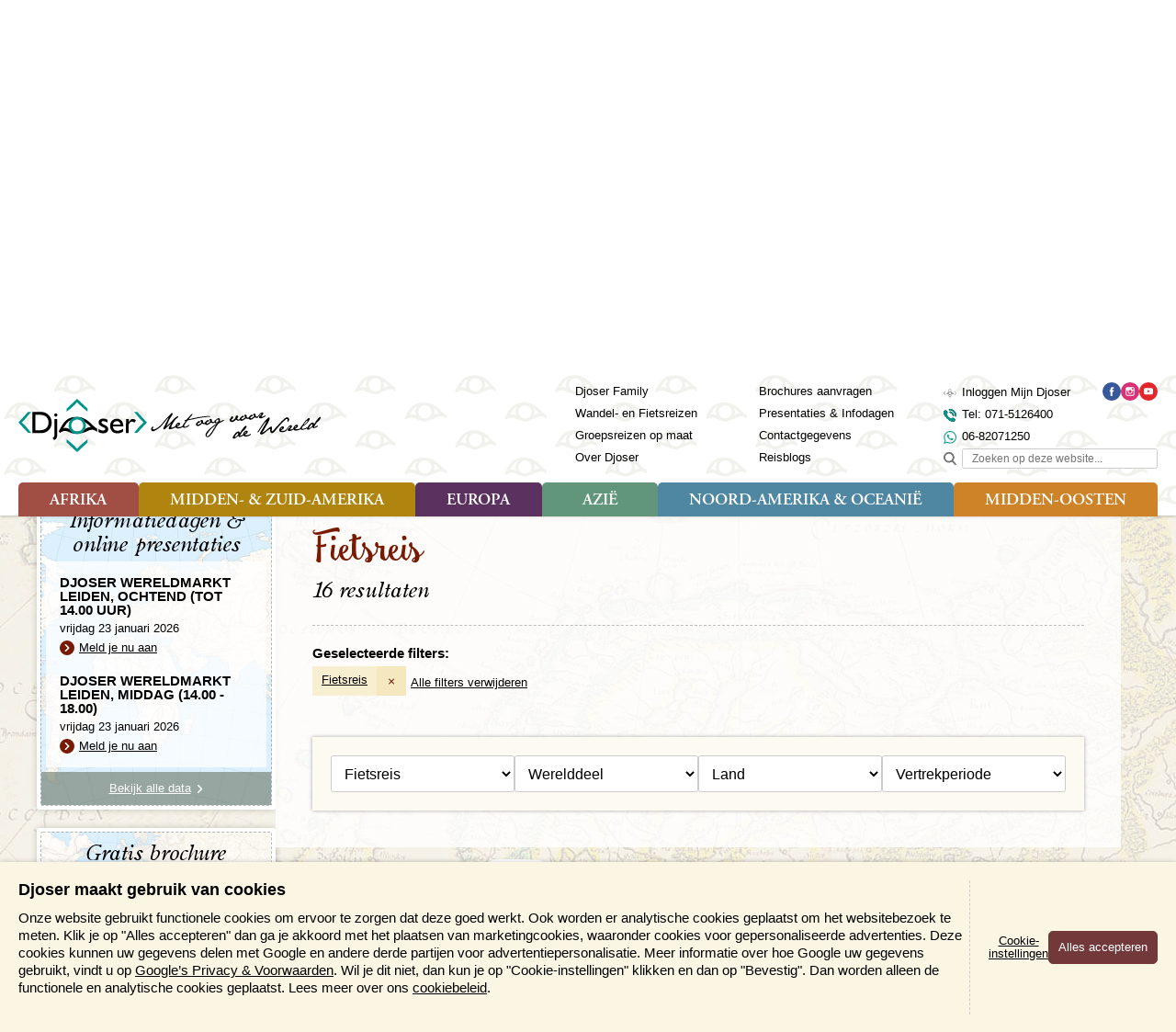

--- FILE ---
content_type: text/html; charset=UTF-8
request_url: https://www.djoser.nl/groepsreizen/fietsreis/
body_size: 57405
content:
<!DOCTYPE HTML>
<!--[if IE]><![endif]-->
<html lang="nl-NL">
<head>
<meta charset="utf-8"/>
<title>Reizen: Fietsreis</title>
<meta name="generator" content="e-Grip/twig">
<meta name="description" content="Geselecteerde filters: Fietsreis">
<meta name="keywords" content="">
<meta name="googlebot" content="noodp">
<meta name="viewport" content="width=device-width, initial-scale=1">
<meta name="robots" content="noindex">
<script type="text/javascript">
            let cookieCategoryNecessary = false;
            let cookieCategoryAnalytic = false;
            let cookieCategoryMarketing = false;
        </script>
<script>
            function gtag() { dataLayer.push(arguments); }

            window.dataLayer = window.dataLayer || [];

            if (cookieCategoryMarketing) {

                gtag('consent', 'default', {
                    'ad_storage': 'granted',
                    'ad_user_data': 'granted',
                    'ad_personalization': 'granted',
                    'analytics_storage': 'granted',
                    'functionality_storage': 'granted',
                    'personalization_storage': 'granted',
                    'security_storage': 'granted'
                });

            } else if (cookieCategoryNecessary) {

                gtag('consent', 'default', {
                    'ad_storage': 'denied',
                    'ad_user_data': 'denied',
                    'ad_personalization': 'denied',
                    'analytics_storage': 'granted',
                    'functionality_storage': 'granted',
                    'personalization_storage': 'denied',
                    'security_storage': 'granted'
                });

            } else {

                gtag('consent', 'default', {
                    'ad_storage': 'denied',
                    'ad_user_data': 'denied',
                    'ad_personalization': 'denied',
                    'analytics_storage': 'granted',
                    'functionality_storage': 'granted',
                    'personalization_storage': 'denied',
                    'security_storage': 'granted'
                });

            }
        </script>
<!-- Google Tag Manager -->
<script>(function(w,d,s,l,i){w[l]=w[l]||[];w[l].push({'gtm.start':
        new Date().getTime(),event:'gtm.js'});var f=d.getElementsByTagName(s)[0],
        j=d.createElement(s),dl=l!='dataLayer'?'&l='+l:'';j.async=true;j.src=
        'https://www.googletagmanager.com/gtm.js?id='+i+dl;f.parentNode.insertBefore(j,f);
        })(window,document,'script','dataLayer','GTM-PBDL5WVH');</script>
<!-- End Google Tag Manager -->
<link rel="shortcut icon" href="/assets/djoser_2022-1.0.287/favicon.ico" >
<link rel="home" href="/" title="Homepage" >
<link rel="search" href="/zoeken/" title="Zoeken op deze site" >
<link rel="contents" href="/sitemap/" title="Sitemap" >
<link rel="preload" href="https://www.djoser.nl/assets/djoser_2022/fonts/oldstyle-italic-hplhs.woff2" as="font" type="font/woff2" crossorigin>
<link rel="preload" href="https://www.djoser.nl/assets/djoser_2022/fonts/smoothie-shoppe.woff2" as="font" type="font/woff2" crossorigin>
<link rel="preload" href="https://www.djoser.nl/assets/djoser_2022/fonts/adobe-garamond-pro-semibold.woff2" as="font" type="font/woff2" crossorigin>
<style>/*# sourceMappingURL=main.css.map */
﻿/*! normalize.css v4.2.0 | MIT License | github.com/necolas/normalize.css */html{font-family:sans-serif;line-height:1.15;-ms-text-size-adjust:100%;-webkit-text-size-adjust:100%}body{margin:0}article,aside,footer,header,nav,section{display:block}h1{font-size:2.4em;margin:.67em 0}figcaption,figure,main{display:block}figure{margin:1em 40px}hr{box-sizing:content-box;height:0;overflow:visible}pre{font-family:monospace,monospace;font-size:1em}a{background-color:rgba(0,0,0,0);-webkit-text-decoration-skip:objects}a:active,a:hover{outline-width:0}abbr[title]{border-bottom:none;text-decoration:underline;text-decoration:underline dotted}b,strong{font-weight:inherit}b,strong{font-weight:bold}code,kbd,samp{font-family:monospace,monospace;font-size:1em}dfn{font-style:italic}mark{background-color:#ff0;color:#000}small{font-size:80%}sub,sup{font-size:75%;line-height:0;position:relative;vertical-align:baseline}sub{bottom:-0.25em}sup{top:-0.5em}audio,video{display:inline-block}audio:not([controls]){display:none;height:0}img{border-style:none}svg:not(:root){overflow:hidden}button,input,optgroup,select,textarea{font-family:sans-serif;font-size:100%;line-height:1.15;margin:0}button,input{overflow:visible}button,select{text-transform:none}button,html [type=button],[type=reset],[type=submit]{-webkit-appearance:button}button::-moz-focus-inner,[type=button]::-moz-focus-inner,[type=reset]::-moz-focus-inner,[type=submit]::-moz-focus-inner{border-style:none;padding:0}button:-moz-focusring,[type=button]:-moz-focusring,[type=reset]:-moz-focusring,[type=submit]:-moz-focusring{outline:1px dotted ButtonText}fieldset{border:1px solid silver;margin:0 2px;padding:.35em .625em .75em}legend{box-sizing:border-box;color:inherit;display:table;max-width:100%;padding:0;white-space:normal}progress{display:inline-block;vertical-align:baseline}textarea{overflow:auto}[type=checkbox],[type=radio]{box-sizing:border-box;padding:0}[type=number]::-webkit-inner-spin-button,[type=number]::-webkit-outer-spin-button{height:auto}[type=search]{-webkit-appearance:textfield;outline-offset:-2px}[type=search]::-webkit-search-cancel-button,[type=search]::-webkit-search-decoration{-webkit-appearance:none}::-webkit-file-upload-button{-webkit-appearance:button;font:inherit}details,menu{display:block}summary{display:list-item}canvas{display:inline-block}template{display:none}[hidden]{display:none}:root{--color-bluegreen: #169e94;--color-family-orange: #ec7650;--color-wf-brown: #574a44;--color-primary-red: #781900;--color-primary-red-l10: #ab2400;--color-primary-red-l30: #ff4312;--color-primary-red-l50: #ff9478;--color-primary-red-l60: #ffbdab;--color-primary-red-rgb: 120, 25, 0;--color-primary-redbrown: #73393a;--color-secondary-yellow: #f6e7bc;--color-secondary-yellow-rgb: 246, 231, 188;--color-secondary-pastelgreen: #cbddcf;--color-secondary-pastelgreen-rgb: 203, 221, 207;--color-secondary-green: #acc9b2;--color-secondary-green-rgb: 172, 201, 178;--color-region-africa: #a14f45;--color-region-africa-l10: #ba695f;--color-region-africa-l30: #d9aca6;--color-region-africa-l50: #f0dedc;--color-region-africa-l60: #f8efee;--color-region-asia: #62967a;--color-region-asia-l10: #7fac94;--color-region-asia-l30: #aecabb;--color-region-asia-l50: #dce8e2;--color-region-asia-l60: #ebf2ee;--color-region-europe: #5b325f;--color-region-europe-l10: #7b4480;--color-region-europe-l30: #cda6d0;--color-region-europe-l50: #e9d8eb;--color-region-europe-l60: #f3e9f3;--color-region-middleeast: #CF8328;--color-region-middleeast-l10: #dfa55d;--color-region-middleeast-l30: #ecc89d;--color-region-middleeast-l50: #f8ecdd;--color-region-middleeast-l60: #fcf8f2;--color-region-northamerica: #4f87a3;--color-region-northamerica-l10: #6d9fb8;--color-region-northamerica-l30: #a0c1d1;--color-region-northamerica-l50: #d4e3ea;--color-region-northamerica-l60: #e5eef2;--color-region-southamerica: #af8510;--color-region-southamerica-l10: #dea914;--color-region-southamerica-l30: #f5dc96;--color-region-southamerica-l50: #faecc4;--color-region-southamerica-l60: #fefbf3;--color-complementary-green: #719427;--color-complementary-turquoise: #006f70;--color-complementary-blue: #578186;--color-complementary-purple: #6a426e;--color-complementary-orange: #aa5324;--color-complementary-red: #ab4a4f;--color-complementary-red-d10: #873b3f;--color-background-offwhite: #fdfaf2;--color-background-offwhite-rgb: 253, 250, 242;--color-destination: 120, 25, 0;--color-destination-secondary: var(--color-primary-red);--color-region: var(--color-bluegreen);--color-region-secondary: var(--color-primary-red)}@font-face{font-family:"Adobe Garamond Pro";src:url("/assets/djoser_2022-1.0.287/fonts/adobe-garamond-pro-italic.woff2") format("woff2"),url("/assets/djoser_2022-1.0.287/fonts/adobe-garamond-pro-italic.woff") format("woff");font-weight:normal;font-style:italic;font-display:swap}@font-face{font-family:"Adobe Garamond Pro";src:url("/assets/djoser_2022-1.0.287/fonts/adobe-garamond-pro-semibold.woff2") format("woff2"),url("/assets/djoser_2022-1.0.287/fonts/adobe-garamond-pro-semibold.woff") format("woff");font-weight:600;font-style:normal;font-display:swap}@font-face{font-family:"Adobe Garamond Pro";src:url("/assets/djoser_2022-1.0.287/fonts/adobe-garamond-pro-regular.woff2") format("woff2"),url("/assets/djoser_2022-1.0.287/fonts/adobe-garamond-pro-regular.woff") format("woff");font-weight:normal;font-style:normal;font-display:swap}@font-face{font-family:"Oldstyle Italic";src:url("/assets/djoser_2022-1.0.287/fonts/oldsih__-webfont.woff2") format("woff2"),url("/assets/djoser_2022-1.0.287/fonts/oldsih__-webfont.woff") format("woff");font-weight:normal;font-style:normal;font-display:swap}@font-face{font-family:"Smoothie Shoppe";src:url("/assets/djoser_2022-1.0.287/fonts/smoothie-shoppe.woff2") format("woff2"),url("/assets/djoser_2022-1.0.287/fonts/smoothie-shoppe.woff") format("woff");font-weight:normal;font-style:normal;font-display:swap}@keyframes fadeOut{0%{opacity:1;max-height:200px}99.9%{opacity:0;max-height:0}100%{display:none;opacity:0;max-height:0}}html,body,h1,h2,h3,h4,h5,h6,blockquote,pre,code,p,ul,ol,li,dl,dt,dd,form,fieldset,legend,label,div,span,table,tr,th,td{margin:0;padding:0}h1,h2,h3,h4,h5,h6{font-family:"Smoothie Shoppe",cursive;font-weight:normal;line-height:1}h1{font-size:4.2rem;margin:0 0 10px 0}h2{font-family:"Oldstyle Italic",serif;font-size:3.2rem;margin:0 0 10px 0}h3{font-family:"Oldstyle Italic",serif;font-size:2.4rem;margin:0 0 10px 0}h4,h5,h6{font-family:"Oldstyle Italic",serif;font-size:1.8rem;margin:0 0 10px 0}p{margin-bottom:20px}ul,ol{margin-left:20px}table{margin-bottom:15px;border-collapse:collapse;border-spacing:0;max-width:100%}img{max-width:100%;height:auto}q:before,q:after,blockquote:before,blockquote:after{content:""}a:focus,a:hover,a:active{outline:none}a img{border:0}iframe{max-width:100%}a{color:#000;text-decoration:underline;transition:all .2s ease-in-out}a:visited{color:#000;text-decoration:underline}a:active{color:var(--color-complementary-red);text-decoration:none}a:hover{color:var(--color-primary-red);text-decoration:none}*{box-sizing:border-box}img.align--right{float:right;margin:0 0 20px 20px}img.align--left{float:left;margin:0 20px 20px 0}.button{cursor:pointer}.button--primary{display:inline-block;font-family:Arial,sans-serif;font-size:1.3rem;color:var(--color-primary-red);padding:10px 25px 10px 10px;border:1px solid #ccc;border-radius:5px;background:var(--color-background-offwhite) url(/assets/djoser_2022-1.0.287/images/arrow-right-default-red.svg) no-repeat right 10px center;background-size:9px 9px;text-decoration:none;transition:all .2s ease-in-out}.button--primary:visited{color:var(--color-primary-red)}.button--primary:hover{border-color:var(--color-primary-red)}.button--primary:active{color:#fff;border-color:var(--color-complementary-red);background-color:var(--color-complementary-red);background-image:url(/assets/djoser_2022-1.0.287/images/arrow-right-default-white.svg)}.button--secondary{display:inline-block;font-family:Arial,sans-serif;font-size:1.3rem;color:#fff;padding:10px 25px 10px 10px;border:1px solid var(--color-primary-redbrown);border-radius:5px;background:var(--color-primary-redbrown) url(/assets/djoser_2022-1.0.287/images/arrow-right-default-white.svg) no-repeat right 10px center;background-size:9px 9px;text-decoration:none;transition:all .2s ease-in-out}.button--secondary--no-arrow{padding:10px;background-image:none}.button--secondary.loading-data{background-image:url(/assets/djoser_2022-1.0.287/images/loading-white.svg)}.button--secondary:visited{color:#fff}.button--secondary:hover{color:#fff;border-color:var(--color-complementary-red);background-color:var(--color-complementary-red)}.button--secondary:active{color:#fff;border-color:#873b3f;background-color:#873b3f}.button--minipresentation{display:inline-block;font-family:Arial,sans-serif;font-size:1.3rem;color:#fff;padding:10px 35px 10px 10px;border:1px solid var(--color-complementary-green);border-radius:5px;background:var(--color-complementary-green) url(/assets/djoser_2022-1.0.287/images/icon-play-white.svg) no-repeat right 10px center;background-size:15px 15px;text-decoration:none;transition:all .2s ease-in-out}.button--minipresentation:visited{color:#fff}.button--minipresentation:hover{color:#fff;border-color:var(--color-complementary-turquoise);background-color:var(--color-complementary-turquoise)}.button--minipresentation:active{color:#fff;border-color:var(--color-complementary-red);background-color:var(--color-complementary-red)}.button--backtotop{display:inline-block;font-family:Arial,sans-serif;font-size:1.3rem;color:#000;padding:10px 25px 10px 10px;border:1px solid #000;border-radius:5px;background:rgba(0,0,0,0) url(/assets/djoser_2022-1.0.287/images/arrow-up-default-black.svg) no-repeat right 10px center;background-size:9px 9px;text-decoration:none;transition:all .2s ease-in-out}.button--backtotop:visited{color:#000}.button--backtotop:hover{color:var(--color-primary-redbrown);border-color:var(--color-primary-red);background-image:url(/assets/djoser_2022-1.0.287/images/arrow-up-default-red.svg)}.button--backtotop:active{color:var(--color-complementary-red);border-color:var(--color-complementary-red);background-image:url(/assets/djoser_2022-1.0.287/images/arrow-up-default-red.svg)}.button--search{display:inline-block;font-family:Arial,sans-serif;font-size:0;color:#fff;padding:17px;border:1px solid var(--color-primary-redbrown);border-radius:5px;background:var(--color-primary-redbrown) url(/assets/djoser_2022-1.0.287/images/search-white.svg) no-repeat center center;background-size:16px 16px;text-decoration:none;transition:all .2s ease-in-out}.button--search:hover{border-color:var(--color-primary-red);background-color:var(--color-primary-red);cursor:pointer}.button--search:active{border-color:var(--color-complementary-red);background-color:var(--color-complementary-red)}.button--download{display:inline-block;font-family:Arial,sans-serif;font-size:1.3rem;color:#fff;padding:10px 31px 10px 10px;border:1px solid var(--color-primary-redbrown);border-radius:5px;background:var(--color-primary-redbrown) url(/assets/djoser_2022-1.0.287/images/download-white.svg) no-repeat right 10px center;background-size:16px 16px;text-decoration:none;transition:all .2s ease-in-out}.button--download--no-arrow{padding:10px;background-image:none}.button--download:visited{color:#fff}.button--download:hover{color:#fff;border-color:var(--color-complementary-red);background-color:var(--color-complementary-red)}.button--download:active{color:#fff;border-color:#873b3f;background-color:#873b3f}.button--minimal{padding:6px 10px;background-image:none}.button--textual{display:inline-block;font-family:Arial,sans-serif;font-size:1.3rem;color:#000;margin:0;padding:0;border:0;background-color:rgba(0,0,0,0);text-decoration:underline}.button--textual:hover{text-decoration:none;cursor:pointer}.button--textual-arrow-down{display:inline-block;font-family:Arial,sans-serif;font-size:1.3rem;color:#000;margin:0;padding:0 15px 0 0;border:0;background:rgba(0,0,0,0) url(/assets/djoser_2022-1.0.287/images/arrow-down-default-black.svg) no-repeat right center;background-size:10px 10px;text-decoration:underline}.button--textual-arrow-down:hover{text-decoration:none;cursor:pointer}.button--textual-arrow-up{display:inline-block;font-family:Arial,sans-serif;font-size:1.3rem;color:#000;margin:0;padding:0 15px 0 0;border:0;background:rgba(0,0,0,0) url(/assets/djoser_2022-1.0.287/images/arrow-up-default-black.svg) no-repeat right center;background-size:10px 10px;text-decoration:underline}.button--textual-arrow-up:hover{text-decoration:none;cursor:pointer}.button--textual-arrow-right{display:inline-block;font-family:Arial,sans-serif;font-size:1.3rem;color:#000;margin:0;padding:0 15px 0 0;border:0;background:rgba(0,0,0,0) url(/assets/djoser_2022-1.0.287/images/arrow-right-default-black.svg) no-repeat right center;background-size:10px 10px;text-decoration:underline}.button--textual-arrow-right:hover{text-decoration:none;cursor:pointer}.button--textual-arrow-right-red{display:inline-block;font-family:Arial,sans-serif;font-size:1.3rem;color:var(--color-primary-red);margin:0;padding:0 15px 0 0;border:0;background:rgba(0,0,0,0) url(/assets/djoser_2022-1.0.287/images/arrow-right-default-red.svg) no-repeat right center;background-size:10px 10px;text-decoration:underline}.button--textual-arrow-right-red:hover{text-decoration:none;cursor:pointer}.button--textual-arrow-right-region{display:flex;font-family:"Trebuchet MS",sans-serif;font-size:1.5rem;color:rgb(var(--color-region));margin:0;padding:0;border:0;text-decoration:underline;align-items:center}.button--textual-arrow-right-region span{display:inline-block}.button--textual-arrow-right-region span.icon{margin-left:5px;width:10px}.button--textual-arrow-right-region span.icon svg path{fill:rgb(var(--color-region))}.button--textual-arrow-right-region:hover{color:rgb(var(--color-region));text-decoration:none;cursor:pointer}.button--textual-arrow-right-region:visited{color:rgb(var(--color-region))}.button--textual-arrow-right-destination{display:flex;font-family:Arial,sans-serif;font-size:1.3rem;color:rgb(var(--color-destination));margin:0;padding:0;border:0;text-decoration:underline;align-items:center}.button--textual-arrow-right-destination span{display:inline-block}.button--textual-arrow-right-destination span.icon{margin-left:5px;width:10px}.button--textual-arrow-right-destination span.icon svg path{fill:rgb(var(--color-destination))}.button--textual-arrow-right-destination:hover{color:rgb(var(--color-destination));text-decoration:none;cursor:pointer}.button--textual-arrow-right-family{display:inline-block;font-family:Arial,sans-serif;font-size:1.3rem;color:var(--color-family-orange);margin:0;padding:0 15px 0 0;border:0;background:rgba(0,0,0,0) url(/assets/djoser_2022-1.0.287/images/arrow-right-default-orange.svg) no-repeat right center;background-size:10px 10px;text-decoration:underline}.button--textual-arrow-right-family:hover{text-decoration:none;cursor:pointer}.button--textual-arrow-right-wf{display:inline-block;font-family:Arial,sans-serif;font-size:1.3rem;color:var(--color-wf-brown);margin:0;padding:0 15px 0 0;border:0;background:rgba(0,0,0,0) url(/assets/djoser_2022-1.0.287/images/arrow-right-default-brown.svg) no-repeat right center;background-size:10px 10px;text-decoration:underline}.button--textual-arrow-right-wf:hover{text-decoration:none;cursor:pointer}.button--textual-arrowdot-right-red{position:relative;display:inline-block;font-family:"Trebuchet MS",sans-serif;font-weight:600;font-size:1.4rem;margin:0;padding:0 0 0 20px;border:0;min-height:24px;text-decoration:none}.button--textual-arrowdot-right-red:before{position:absolute;top:1px;left:0;display:block;content:"";border-radius:50%;width:16px;height:16px;background:var(--color-primary-red) url(/assets/djoser_2022-1.0.287/images/arrow-right-default-white.svg) no-repeat center center;background-size:8px 8px;transition:all .2s ease-in-out}.button--textual-arrowdot-right-red:hover{text-decoration:underline;cursor:pointer}.button--textual-arrowdot-right-red:hover:before{background-color:var(--color-complementary-red)}a.button--toggle-settings,button.button--toggle-settings{display:inline-block;font-family:Arial,sans-serif;font-size:1.3rem;color:var(--color-primary-red);margin:0 0 20px 0;padding:10px 25px 10px 10px;border:1px solid #ccc;border-radius:5px;width:100%;background-color:var(--color-background-offwhite);text-align:center;text-decoration:none;transition:all .2s ease-in-out;cursor:pointer}a.button--toggle-settings span,button.button--toggle-settings span{display:inline-block;padding-left:21px;background:rgba(0,0,0,0) url(/assets/djoser_2022-1.0.287/images/filter-red.svg) no-repeat left center;background-size:16px 16px}a.button--toggle-settings:hover,a.button--toggle-settings.active,button.button--toggle-settings:hover,button.button--toggle-settings.active{color:#fff;border-color:var(--color-complementary-red);background-color:var(--color-complementary-red)}a.button--toggle-settings:hover span,a.button--toggle-settings.active span,button.button--toggle-settings:hover span,button.button--toggle-settings.active span{background-image:url(/assets/djoser_2022-1.0.287/images/filter-white.svg)}.button--prev{display:inline-block;font-family:Arial,sans-serif;font-size:1.3rem;color:#000;margin:0;padding:0 0 0 15px;border:0;background:rgba(0,0,0,0) url(/assets/djoser_2022-1.0.287/images/arrow-left-default-black.svg) no-repeat left center;background-size:10px 10px;text-decoration:none}.button--prev:hover{text-decoration:underline;cursor:pointer}.button--next{display:inline-block;font-family:Arial,sans-serif;font-size:1.3rem;color:#000;margin:0;padding:0 15px 0 0;border:0;background:rgba(0,0,0,0) url(/assets/djoser_2022-1.0.287/images/arrow-right-default-black.svg) no-repeat right center;background-size:10px 10px;text-decoration:none}.button--next:hover{text-decoration:underline;cursor:pointer}.button--gallery{display:inline-block;font-family:Arial,sans-serif;font-size:1.3rem;color:var(--color-primary-red);margin:0 0 20px 0;padding:10px 25px 10px 10px;border:1px solid #ccc;border-radius:5px;width:100%;background-color:var(--color-background-offwhite);text-align:center;text-decoration:none;transition:all .2s ease-in-out;cursor:pointer}.button--gallery span{display:inline-block;padding-left:19px;background:rgba(0,0,0,0) url(/assets/djoser_2022-1.0.287/images/slideshow-red.svg) no-repeat left center;background-size:14px 14px}.button--gallery:hover,.button--gallery.active{color:#fff;border-color:var(--color-complementary-red);background-color:var(--color-complementary-red)}.button--gallery:hover span,.button--gallery.active span{background-image:url(/assets/djoser_2022-1.0.287/images/slideshow-white.svg)}.button--play{display:inline-block;font-family:Arial,sans-serif;font-size:1.3rem;color:#000;margin:0;padding:0 0 0 21px;border:0;background:rgba(0,0,0,0) url(/assets/djoser_2022-1.0.287/images/icon-play-black.svg) no-repeat left center;background-size:16px 16px;text-decoration:none}.button--play:hover{text-decoration:underline;cursor:pointer}.button--facebook{position:relative;display:inline-block;padding:0 0 0 25px}.button--facebook:before{position:absolute;left:0;top:0;display:block;content:"";border-radius:50%;width:20px;height:20px;background:#37589b url(/assets/djoser_2022-1.0.287/images/social/facebook-white.svg) no-repeat center center;background-size:10px 10px}.button--disabled{pointer-events:none;opacity:.25;text-decoration:none}.button--hidden{display:none}:root{font-size:62.5%}html{font-family:"Trebuchet MS",sans-serif;font-weight:normal;background-color:rgba(0,0,0,0);background-image:url(/assets/djoser_2022-1.0.287/images/textures/texture-map-default.jpg);background-repeat:repeat;background-position:center top;background-attachment:unset;background-size:100% auto;line-height:1.3;scroll-behavior:smooth}body{font-size:1.5rem;--header-height: 60px;--header-minimized-height: 60px}.header{position:fixed;width:100%;z-index:110}.header-container{width:100%;background:#fff url(/assets/djoser_2022-1.0.287/images/textures/texture-eyes-tile-dark.svg) repeat left top;background-size:auto 60px;box-shadow:0 0 4px rgba(0,0,0,.35);transition:padding .2s ease-in-out}.header-container__inner{display:flex;width:100%}.header-phone{margin:6px 0 6px 10px;padding:0;width:48px;height:48px;order:1}.header-phone a{display:block;width:100%;height:100%;background:rgba(0,0,0,0) url(/assets/djoser_2022-1.0.287/images/phone-black.svg) no-repeat center center;background-size:28px 28px;overflow:hidden}.header-phone a span{visibility:hidden}.header-whatsapp{margin:6px 0;padding:0;width:48px;height:48px;order:2}.header-whatsapp a{display:block;width:100%;height:100%;background:rgba(0,0,0,0) url(/assets/djoser_2022-1.0.287/images/whatsapp-green.svg) no-repeat center center;background-size:28px 28px;overflow:hidden}.header-whatsapp a span{visibility:hidden}.header-logo{display:flex;margin:8px 0;padding:0;width:auto;height:44px;flex-grow:1;text-align:center;justify-content:center}.header-logo a{display:flex;gap:15px;width:auto}.header-logo a img{width:auto;max-height:100%;height:100%;vertical-align:middle}.header-logo a span{display:block}.header-logo a .slogan{display:none}.header-backtotop{display:none}.header-cta{display:none}.header-recently-viewed{position:relative;margin:6px 0;padding:0;width:48px;height:48px;order:4}.header-recently-viewed:before{display:block;content:"";position:absolute;top:16px;left:11px;border-radius:3px;width:26px;height:20px;background-color:var(--color-secondary-pastelgreen);z-index:0;pointer-events:none;opacity:0;transition:opacity .2s ease-in-out}.header-recently-viewed.recently-viewed-active:before{opacity:1}.header-recently-viewed a{position:relative;display:block;width:100%;height:100%;background:rgba(0,0,0,0) url(/assets/djoser_2022-1.0.287/images/suitcase-black.svg) no-repeat center center;background-size:28px 28px;overflow:hidden}.header-recently-viewed a span.header-recently-viewed__text{visibility:hidden}.header-recently-viewed a span.header-recently-viewed__count{position:absolute;top:30px;left:50%;display:flex;font-family:"Trebuchet MS",sans-serif;font-size:8px;color:#fff;border-radius:50%;width:12px;height:12px;background-color:var(--color-primary-red);align-items:center;justify-content:center;transform:translate3d(-50%, 0, 0)}.header-nav-toggle{position:relative;margin:6px 10px 6px 0;padding:0;width:48px;height:48px;order:5}.header-nav-toggle .header-nav-toggle-button{position:relative;display:block;margin:6px;padding:0;border:2px solid #000;border-radius:50%;width:36px;height:36px;background-color:rgba(0,0,0,0);z-index:11;outline:none;transition:all .2s ease-in-out;cursor:pointer}.header-nav-toggle .header-nav-toggle-button span{display:block;position:absolute;left:8px;border-radius:4px;width:16px;height:2px;background:#000;opacity:1;text-indent:-999em;transform:rotate(0deg);transition:all .2s ease-in-out}.header-nav-toggle .header-nav-toggle-button span:nth-child(1){top:9px}.header-nav-toggle .header-nav-toggle-button span:nth-child(2),.header-nav-toggle .header-nav-toggle-button span:nth-child(3){top:15px}.header-nav-toggle .header-nav-toggle-button span:nth-child(4){top:21px}.header-nav-toggle .header-nav-toggle-button span.header-nav-toggle-text{display:none}.header-nav-toggle--close .header-nav-toggle-button{border-color:var(--color-secondary-pastelgreen);background-color:var(--color-secondary-pastelgreen)}.header-nav-toggle--close .header-nav-toggle-button span:nth-child(1){top:22px;width:0%;left:50%}.header-nav-toggle--close .header-nav-toggle-button span:nth-child(2){transform:rotate(45deg);left:6px;width:20px}.header-nav-toggle--close .header-nav-toggle-button span:nth-child(3){transform:rotate(-45deg);left:6px;width:20px}.header-nav-toggle--close .header-nav-toggle-button span:nth-child(4){top:22px;width:0%;left:50%}.header-logo{order:3}.header-chat{display:none;margin:6px 0;padding:0;width:48px;height:48px;order:2}.header-chat span{display:block;width:100%;height:100%;background:rgba(0,0,0,0) url(/assets/djoser_2022-1.0.287/images/icon-chat-green.svg) no-repeat center center;background-size:28px 28px;overflow:hidden}.section__recently-viewed{position:fixed;top:var(--header-height);left:0;padding-bottom:12px;width:100%;z-index:110;overflow:hidden;transform:scaleY(0);opacity:0;transform-origin:top left;transition:transform .2s ease-in-out,opacity .2s ease-in-out}.section__recently-viewed.recently-viewed-visible{transform:scaleY(1);opacity:1}.recently-viewed__container{padding:20px;width:100%;box-shadow:0 0 12px rgba(0,0,0,.5)}.recently-viewed__container:before,.recently-viewed__container:after{position:absolute;top:0;right:0;bottom:12px;left:0;display:block;content:"";width:100%;background-color:#e5eee7;z-index:-2}.recently-viewed__container:after{background:rgba(0,0,0,0) url(/assets/djoser_2022-1.0.287/images/textures/texture-map-1-slim.jpg) no-repeat 0 -85px;background-size:cover;background-attachment:fixed;opacity:40%;z-index:-1;mix-blend-mode:multiply}.recently-viewed__container h2{font-family:"Smoothie Shoppe",cursive;font-size:2.4rem;font-weight:400;color:var(--color-complementary-blue);line-height:1;text-align:center}.recently-viewed__list{margin:0;padding:5px 0 0 0;list-style:none}.recently-viewed__item{margin-top:10px}.recently-viewed__item a{display:flex;flex-direction:row;gap:10px;text-decoration:none;align-items:center;background-color:hsla(0,0%,100%,.5)}.recently-viewed__visual{width:96px;height:64px;box-shadow:0 0 4px rgba(0,0,0,.35)}.recently-viewed__visual img{max-width:none;width:100%;height:100%;object-fit:cover;object-position:center;vertical-align:middle}.recently-viewed__title{font-family:"Oldstyle Italic",serif;font-size:1.6rem;font-weight:400;padding-right:10px;width:calc(100% - 96px - 10px)}.recently-viewed__description{margin:10px 0 0 0;padding:0;text-align:center}.nav-global{display:none}.nav-contact{display:none}.nav-region{display:none}#nav-mobile{position:fixed;top:var(--header-height);right:0;padding-left:4px;width:100vw;z-index:110;overflow:hidden;transform:translate3d(100vw, 0, 0);transition:transform .3s cubic-bezier(0.175, 0.885, 0.32, 1.15)}#nav-mobile.nav-mobile-visible,#nav-mobile:target{transform:translate3d(40px, 0, 0)}#nav-mobile nav{position:relative;padding:0 0 48px 0;height:calc(100vh - var(--header-height));overflow:auto;overscroll-behavior:contain;box-shadow:0 0 4px rgba(0,0,0,.35)}#nav-mobile nav:before,#nav-mobile nav:after{position:fixed;top:0;left:4px;display:block;content:"";width:100%;height:100%;background-color:#e5eee7;z-index:-2}#nav-mobile nav:after{background:rgba(0,0,0,0) url(/assets/djoser_2022-1.0.287/images/textures/texture-map-1-slim.jpg) no-repeat left top;background-size:cover;background-attachment:fixed;opacity:40%;z-index:-1;mix-blend-mode:multiply}#nav-mobile .block-user{display:flex;position:relative;padding:14px 60px 14px 20px;border-bottom:1px solid var(--color-secondary-pastelgreen);background-color:var(--color-secondary-pastelgreen);gap:10px;z-index:10}#nav-mobile .block-user p{display:inline-block;margin:0;padding:0}#nav-mobile .block-user .user__login{padding:0 0 0 24px;background:rgba(0,0,0,0) url(/assets/djoser_2022-1.0.287/images/profile-black.svg) no-repeat 0 4px/16px 16px;word-break:break-all}#nav-mobile .block-user:before{display:block;content:"";position:absolute;top:0;right:0;bottom:0;left:0;background-color:var(--color-background-beige-dark);z-index:-1}.tripinfo-indicator--fixed #nav-mobile{top:calc(var(--header-height) + 45px)}.tripinfo-indicator--fixed #nav-mobile nav{height:calc(100vh - var(--header-height) - 45px)}.nav-mobile__firstlevel{margin:0 0 45px 0;padding:0;list-style:none}.firstlevel__menu-item{border-top:1px solid var(--color-secondary-pastelgreen)}.firstlevel__menu-item:first-child{border:0}.firstlevel__menu-item>a{display:block;font-family:"Trebuchet MS",sans-serif;font-weight:600;font-size:1.4rem;color:#000;padding:14px 80px 14px 20px;text-decoration:none}.firstlevel__menu-item>a:hover{text-decoration:underline}.firstlevel__menu-item.selected>a{text-decoration:underline}.firstlevel__menu-item--parent{position:relative}.firstlevel__menu-item--parent>.menu-item__icon{position:absolute;top:0;right:40px;display:block;width:48px;height:48px;background:rgba(0,0,0,0) url(/assets/djoser_2022-1.0.287/images/arrow-down-default-black.svg) no-repeat center center;background-size:10px 10px;transition:transform .2s ease-in-out;pointer-events:none}.firstlevel__menu-item--parent>.menu-item__icon.loading{background-image:url(/assets/djoser_2022-1.0.287/images/loading-black.svg);background-size:16px 16px}.firstlevel__menu-item--parent.opened>.menu-item__icon{transform:rotate(180deg)}.nav-mobile__secondlevel{margin:0;padding:0;list-style:none;pointer-events:none;opacity:0;max-height:0;transition:all .2s ease-in-out;overflow:hidden}.opened>.nav-mobile__secondlevel{max-height:100%;opacity:1;pointer-events:auto;overflow:initial}.secondlevel__menu-item{border-top:1px solid var(--color-secondary-pastelgreen)}.secondlevel__menu-item>a{display:block;font-family:"Trebuchet MS",sans-serif;font-weight:400;font-size:1.4rem;color:#000;padding:14px 80px 14px 30px;text-decoration:none}.secondlevel__menu-item>a:hover{text-decoration:underline}.secondlevel__menu-item.selected>a{text-decoration:underline}.secondlevel__menu-item--region{border-top:2px solid var(--color-secondary-pastelgreen)}.secondlevel__menu-item--region:first-child{border:0}.secondlevel__menu-item--region>a{color:#fff}.secondlevel__menu-item--region-1>a{background-color:var(--color-region-africa)}.secondlevel__menu-item--region-2>a{background-color:var(--color-region-asia)}.secondlevel__menu-item--region-3>a{background-color:var(--color-region-europe)}.secondlevel__menu-item--region-4>a{background-color:var(--color-region-middleeast)}.secondlevel__menu-item--region-5>a{background-color:var(--color-region-northamerica)}.secondlevel__menu-item--region-6>a{background-color:var(--color-region-southamerica)}.secondlevel__menu-item--parent{position:relative}.secondlevel__menu-item--parent>.menu-item__icon{position:absolute;top:0;right:40px;display:block;width:48px;height:48px;background:rgba(0,0,0,0) url(/assets/djoser_2022-1.0.287/images/arrow-down-default-white.svg) no-repeat center center;background-size:10px 10px;transition:transform .2s ease-in-out;pointer-events:none}.secondlevel__menu-item--parent>.menu-item__icon.loading{background-image:url(/assets/djoser_2022-1.0.287/images/loading-white.svg);background-size:16px 16px}.secondlevel__menu-item--parent.opened>.menu-item__icon{transform:rotate(180deg)}.nav-mobile__thirdlevel{margin:0;padding:0;list-style:none;pointer-events:none;opacity:0;max-height:0;transition:all .2s ease-in-out;overflow:hidden}.opened>.nav-mobile__thirdlevel{max-height:100%;opacity:1;pointer-events:auto;overflow:initial}.thirdlevel__menu-item{border-top:1px solid var(--color-secondary-pastelgreen)}.thirdlevel__menu-item:first-child{border:0}.thirdlevel__menu-item>a{display:block;font-family:"Trebuchet MS",sans-serif;font-weight:400;font-size:1.4rem;color:#000;padding:14px 80px 14px 40px;text-decoration:none}.thirdlevel__menu-item>a:hover{text-decoration:underline}.thirdlevel__menu-item.selected>a{text-decoration:underline}.thirdlevel__menu-item{position:relative}.thirdlevel__menu-item>.menu-item__icon{position:absolute;top:0;right:40px;display:block;width:48px;height:48px;background:rgba(0,0,0,0) url(/assets/djoser_2022-1.0.287/images/arrow-down-default-black.svg) no-repeat center center;background-size:10px 10px;transition:transform .2s ease-in-out;pointer-events:none}.thirdlevel__menu-item>.menu-item__icon.loading{background-image:url(/assets/djoser_2022-1.0.287/images/loading-black.svg);background-size:16px 16px}.thirdlevel__menu-item.opened>.menu-item__icon{transform:rotate(180deg)}.nav-mobile__fourthlevel{margin:0;padding:0;list-style:none;pointer-events:none;opacity:0;max-height:0;transition:all .2s ease-in-out;overflow:hidden}.opened>.nav-mobile__fourthlevel{max-height:100%;opacity:1;pointer-events:auto;overflow:initial}.fourthlevel__menu-item{border-top:1px solid var(--color-secondary-green);background-color:rgba(var(--color-secondary-green-rgb), 0.4)}.fourthlevel__menu-item>a{display:block;font-family:"Trebuchet MS",sans-serif;font-weight:400;font-size:1.4rem;color:#000;padding:14px 80px 14px 50px;text-decoration:none}.fourthlevel__menu-item>a:hover{text-decoration:underline}.fourthlevel__menu-item.selected{background-color:rgb(var(--color-secondary-green-rgb))}.fourthlevel__menu-item.selected>a{font-weight:bold}.fourthlevel__menu-item:first-child>a{font-style:italic}.footer{--offset-height: 160px;position:relative;margin:calc(var(--offset-height) + 20px) auto 0 auto;max-width:1200px;background-color:var(--color-background-offwhite);box-shadow:0 0 4px rgba(0,0,0,.35)}.footer:after{content:"";display:table;clear:both}.footer__content{position:relative;z-index:10}.footer__bg{position:absolute;top:0;right:0;bottom:0;left:0;opacity:.05;z-index:0}.footer__bg img{width:100%;max-width:none;height:100%;object-fit:cover;object-position:center;vertical-align:middle}.block-contact{position:relative;margin:0 10px calc(-1*var(--offset-height)) 10px;max-width:100%;text-align:center;transform:translate3d(0, calc(-1 * var(--offset-height)), 0)}.block-contact:before{position:absolute;top:0;left:0;display:block;content:"";width:100%;height:calc(100% - 20px);background-color:#fffded;z-index:-1}.block-contact:after{position:absolute;top:4px;left:0;display:block;content:"";width:100%;height:100%;box-shadow:0 -4px 4px rgba(0,0,0,.35);z-index:-2}.block-contact-border{position:relative;padding:10px 0 0 0;border:10px solid #fff;border-width:10px 5px 0 5px}.block-contact__footer{position:absolute;bottom:0;left:0;width:100%;height:20px;overflow:hidden;z-index:-1}.block-contact__footer svg{position:absolute;bottom:4px;left:0;width:100%;height:auto;filter:drop-shadow(0 0 4px rgba(0, 0, 0, 0.3))}.block-contact-inner{margin:0 20px;padding:0 0 20px 0;background:linear-gradient(0, #E5EEE5 1px, transparent 1px);background-position:50% 3px;background-repeat:repeat-y;background-size:100% 28px}.block-contact-logo img{max-width:135px;vertical-align:middle}ul.block-contact-options{display:flex;margin:10px 0 20px 0;padding:0;list-style:none;justify-content:center;gap:10px}ul.block-contact-options li a{font-family:"Trebuchet MS",sans-serif;font-weight:600;font-size:1.3rem;color:#000;text-decoration:none}ul.block-contact-options li a:hover{text-decoration:underline}ul.block-contact-social-media{display:flex;margin:0;padding:0;list-style:none;justify-content:center;gap:8px}ul.block-contact-social-media li a{display:flex;border-radius:50%;width:40px;height:40px;justify-content:center;align-items:center}ul.block-contact-social-media li a img{width:24px;height:24px}ul.block-contact-social-media .block-contact-social-media__facebook a{background-color:#37589b}ul.block-contact-social-media .block-contact-social-media__whatsapp a{background-color:var(--color-bluegreen)}ul.block-contact-social-media .block-contact-social-media__instagram a{background-color:#d93175}ul.block-contact-social-media .block-contact-social-media__youtube a{background-color:#e4262b}.nav-footer{padding-left:40px}.nav-footer ul.nav-footer__firstlevel{margin:0;padding:0;list-style:none}.nav-footer ul.nav-footer__firstlevel>li{margin-top:15px}.nav-footer ul.nav-footer__secondlevel{color:var(--color-complementary-orange);list-style-type:disc}.nav-footer ul.nav-footer__secondlevel a{font-family:Arial,sans-serif;font-size:1.3rem;color:#3c3c3c;text-decoration:none;line-height:1.9}.nav-footer ul.nav-footer__secondlevel a:hover{text-decoration:underline}.nav-footer a.nav-footer__headeritem{display:inline-block;font-family:"Smoothie Shoppe",cursive;font-size:3.2rem;color:var(--color-complementary-orange);margin:0 0 5px 0;text-decoration:none}.nav-footer a.nav-footer__headeritem:hover{text-decoration:underline}.block-certification{margin:24px 40px;padding:10px;background-color:hsla(0,0%,100%,.8)}.block-certification a{display:flex;justify-content:center;gap:12px}.block-certification a img{display:inline-block}.chat-providesupport-inline{position:fixed;bottom:0;left:10px;display:block;width:calc(100% - 60px);border-radius:10px 10px 0 0;z-index:2000;box-shadow:0 0 4px rgba(0,0,0,.35);transition:transform .4s ease-in-out;transform:translate3d(0, calc(100% + 48px), 0)}.chat-providesupport-inline.chat-online{transform:translate3d(0, 100%, 0)}.chat-providesupport-inline.active{transform:translate3d(0, 0, 0)}.chat-providesupport-inline .placeholder{position:absolute;top:-48px;left:0;border-radius:10px 10px 0 0;width:48px;height:48px;background:#697665 url(/assets/djoser_2022-1.0.287/images/icon-chat-white.svg) no-repeat center center;background-size:40px 40px;box-shadow:0 0 4px rgba(0,0,0,.35)}.chat-providesupport-inline .placeholder span{display:none}.chat-providesupport-inline .inline-chat{position:relative;min-width:315px;min-height:500px;background-color:#fff;z-index:1}.chat-providesupport-inline iframe{display:block;margin:0;padding:0;border:0;width:1px;height:500px;min-width:100%;max-width:100%}.block-headervisual{position:relative;margin:0 auto 10px auto;padding-top:var(--header-height);max-width:1366px;text-align:center}.block-headervisual .visual-container{position:relative;top:0;width:100%;opacity:0;z-index:10;transition:opacity .6s ease-in-out;pointer-events:none}.block-headervisual .visual-container img{position:absolute;top:0;left:50%;z-index:2;display:inline-block;margin:0 auto;max-width:100%;height:auto;transform:translate3d(-50%, 0, 0)}.block-headervisual .visual-container.current-slide{opacity:1;z-index:20}.block-headervisual .visual-container.extra-slide{display:none}.block-headervisual .nav-slideshow{display:flex;position:absolute;bottom:10px;left:0;margin:0;padding:0;width:100%;list-style:none;justify-content:center;z-index:30;opacity:0;transition:opacity .2s ease-in-out}.block-headervisual .nav-slideshow.active{opacity:1}.block-headervisual .nav-slideshow li{width:36px;height:36px}.block-headervisual .nav-slideshow li a{display:flex;width:100%;height:100%;justify-content:center;align-items:center}.block-headervisual .nav-slideshow li a span{display:block;border-radius:50%;width:10px;height:10px;background-color:#fff;overflow:hidden;text-indent:-9000px;transition:background .2s ease-in-out;box-shadow:0 0 4px rgba(0,0,0,.2)}.block-headervisual .nav-slideshow li.active a span{background-color:rgb(var(--color-region))}.main{scroll-margin-top:var(--header-minimized-height)}.nav-breadcrumbs{margin:20px;padding:10px 20px;background-color:hsla(0,0%,100%,.8)}.nav-breadcrumbs ul{font-family:Arial,sans-serif;font-size:1.1rem;color:#3c3c3c;margin:0;padding:0;list-style:none}.nav-breadcrumbs ul li{display:inline-block}.nav-breadcrumbs ul li a{display:inline-block;color:#3c3c3c;margin:0 5px 0 0;padding:0 11px 0 0;background:rgba(0,0,0,0) url(/assets/djoser_2022-1.0.287/images/arrow-right-default-black.svg) no-repeat right center;background-size:7px 7px}.nav-breadcrumbs ul li:last-child{display:none}.nav-breadcrumbs ul li:last-child a{padding-right:0;background:none}.banner-presentations-highlight{margin:20px auto;padding:4px;border-radius:2.5px;max-width:600px;background-color:#fff;box-shadow:0 0 7px rgba(0,0,0,.2)}.banner-presentations-highlight-inner{border:0;border-radius:2.5px;background:rgba(0,0,0,0) url(/assets/djoser_2022-1.0.287/images/banners/bg-banner-globe.jpg) no-repeat center center;background-size:cover;background-image:-webkit-image-set("/assets/djoser_2022-1.0.287/images/banners/bg-banner-globe.webp" type("image/webp"), "/assets/djoser_2022-1.0.287/images/banners/bg-banner-globe.jpg" type("image/jpeg"));background-image:image-set("/assets/djoser_2022-1.0.287/images/banners/bg-banner-globe.webp" type("image/webp"), "/assets/djoser_2022-1.0.287/images/banners/bg-banner-globe.jpg" type("image/jpeg"))}.banner-presentations-highlight-inner a{position:relative;display:flex;padding:20px;text-decoration:none;flex-direction:column;gap:10px}.banner-presentations-highlight-inner .banner-label{position:absolute;top:-15px;left:-15px;font-family:Arial,sans-serif;font-size:1.3rem;color:#fff;margin:0;padding:10px;background-color:rgb(var(--color-destination));text-transform:uppercase;line-height:1;transform:rotate(-2deg)}.banner-presentations-highlight-inner .banner-title{font-family:"Oldstyle Italic",serif;font-size:2.8rem;font-weight:400;color:#000;margin:0;padding:0}.banner-presentations-highlight-inner .banner-subtitle{font-family:"Trebuchet MS",sans-serif;font-size:1.4rem;font-weight:600;color:#000;margin:0;padding:0;text-transform:uppercase}.banner-presentations-highlight-inner .banner-link{margin:0;padding:0;white-space:nowrap}.banner-presentations-highlight--region1 .banner-presentations-highlight-inner{background-image:url(/assets/djoser_2022-1.0.287/images/banners/bg-banner-globe1.jpg)}.banner-presentations-highlight--region2 .banner-presentations-highlight-inner{background-image:url(/assets/djoser_2022-1.0.287/images/banners/bg-banner-globe2.jpg)}.banner-presentations-highlight--region3 .banner-presentations-highlight-inner{background-image:url(/assets/djoser_2022-1.0.287/images/banners/bg-banner-globe3.jpg)}.banner-presentations-highlight--region4 .banner-presentations-highlight-inner{background-image:url(/assets/djoser_2022-1.0.287/images/banners/bg-banner-globe4.jpg)}.banner-presentations-highlight--region5 .banner-presentations-highlight-inner{background-image:url(/assets/djoser_2022-1.0.287/images/banners/bg-banner-globe5.jpg)}.banner-presentations-highlight--region6 .banner-presentations-highlight-inner{background-image:url(/assets/djoser_2022-1.0.287/images/banners/bg-banner-globe6.jpg)}.banner-presentations-live{margin:30px 20px 20px 20px;padding:4px;border-radius:2.5px;max-width:600px;background-color:#fff;box-shadow:0 0 7px rgba(0,0,0,.2);opacity:1}.banner-presentations-live.banner-hidden{position:absolute;pointer-events:none;opacity:0;z-index:-10}.banner-presentations-live-inner{border:1px dashed rgba(116,116,116,.5);border-radius:2.5px;background:rgba(0,0,0,0) url(/assets/djoser_2022-1.0.287/images/banners/bg-banner-globe.jpg) no-repeat center center;background-size:cover;background-image:-webkit-image-set("/assets/djoser_2022-1.0.287/images/banners/bg-banner-globe.webp" type("image/webp"), "/assets/djoser_2022-1.0.287/images/banners/bg-banner-globe.jpg" type("image/jpeg"));background-image:image-set("/assets/djoser_2022-1.0.287/images/banners/bg-banner-globe.webp" type("image/webp"), "/assets/djoser_2022-1.0.287/images/banners/bg-banner-globe.jpg" type("image/jpeg"))}.banner-presentations-live-inner a{position:relative;display:block;padding:10px 20px;text-decoration:none}.banner-presentations-live-inner .banner-label{position:absolute;top:-20px;right:-20px;font-family:Arial,sans-serif;font-size:1.3rem;color:#fff;margin:0;padding:10px;background-color:rgb(var(--color-destination));text-transform:uppercase;line-height:1;transform:rotate(5deg)}.banner-presentations-live-inner .banner-content{text-align:center}.banner-presentations-live-inner .banner-title{font-family:"Oldstyle Italic",serif;font-size:2.8rem;font-weight:400;color:#000;margin:0 0 10px 0;padding:0}.banner-presentations-live-inner .banner-subtitle{font-family:"Trebuchet MS",sans-serif;font-size:2.2rem;font-weight:600;color:rgb(var(--color-destination));margin:0 0 10px 0;padding:0;text-transform:uppercase}.banner-presentations-live-inner .banner-link{text-align:right;white-space:nowrap}.block-presentations{margin:20px}.banner-presentations{padding:4px;border-radius:2.5px;background-color:#fff;box-shadow:0 0 7px rgba(0,0,0,.2)}.banner-presentations--closest{margin:0 0 20px 0}.banner-presentations-inner{border:1px dashed rgba(116,116,116,.5);border-radius:2.5px;background:rgba(0,0,0,0) url(/assets/djoser_2022-1.0.287/images/banners/bg-banner-globe.jpg) no-repeat center top;background-size:cover;background-image:-webkit-image-set("/assets/djoser_2022-1.0.287/images/banners/bg-banner-globe.webp" type("image/webp"), "/assets/djoser_2022-1.0.287/images/banners/bg-banner-globe.jpg" type("image/jpeg"));background-image:image-set("/assets/djoser_2022-1.0.287/images/banners/bg-banner-globe.webp" type("image/webp"), "/assets/djoser_2022-1.0.287/images/banners/bg-banner-globe.jpg" type("image/jpeg"))}.banner-presentations-inner a{display:block;text-decoration:none}.banner-presentations-inner a:hover .banner-subtitle{background-color:rgba(105,118,101,.6)}.banner-presentations-inner a:hover .banner-subtitle span{text-decoration:none}.banner-presentations-inner .banner-title{font-family:"Oldstyle Italic",serif;font-weight:300;font-size:2.4rem;color:#000;margin:0;padding:10px;text-transform:none;text-align:center;line-height:1.1}.banner-presentations-inner .banner-subtitle{font-family:Arial,sans-serif;font-size:1.3rem;font-style:normal;color:#fff;margin:0;padding:10px;background-color:rgba(105,118,101,.6);text-align:center;transition:all .2s ease-in-out}.banner-presentations-inner .banner-subtitle span{display:inline-block;padding-right:14px;background:rgba(0,0,0,0) url(/assets/djoser_2022-1.0.287/images/arrow-right-default-white.svg) no-repeat right center;background-size:9px 9px;text-decoration:underline}.list-presentations{margin:-5px 5px 5px 5px;padding:15px;list-style:none;background-color:hsla(0,0%,100%,.75)}.list-presentations li{margin:0 0 20px 0}.list-presentations li a{display:block;text-decoration:none}.list-presentations li a:active .presentation-link{color:var(--color-complementary-red);text-decoration:none}.list-presentations li a:active .presentation-link:before{background-color:var(--color-complementary-red)}.list-presentations li a:hover .presentation-link{color:var(--color-primary-red);text-decoration:none}.list-presentations li:last-child{margin:0}.presentation-title{font-family:"Trebuchet MS",sans-serif;font-weight:600;font-size:1.5rem;color:#000;margin:0 0 5px 0;padding:0;line-height:1;text-transform:uppercase}.presentation-date{font-family:Arial,sans-serif;font-size:1.3rem;color:#000;margin:0 0 5px 0;padding:0}.presentation-link{position:relative;font-family:Arial,sans-serif;font-size:1.3rem;color:#000;margin:0;padding:0 0 0 21px;text-decoration:underline;transition:all .2s ease-in-out}.presentation-link:before{position:absolute;top:0;left:0;display:block;content:"";border-radius:50%;width:16px;height:16px;background:var(--color-primary-red) url(/assets/djoser_2022-1.0.287/images/arrow-right-default-white.svg) no-repeat center center;background-size:8px 8px;transition:all .2s ease-in-out}.static-banners{display:flex;margin:0 20px 20px 20px;gap:20px}.banner-djoser-40{display:inline-block;margin:0 auto;width:100%;max-width:180px}.banner-static{flex:1;padding:4px;border-radius:2.5px;background-color:#fff;box-shadow:0 0 7px rgba(0,0,0,.2)}.banner-static-inner{display:flex;border:1px dashed rgba(116,116,116,.5);border-radius:2.5px;height:100%;background:rgba(0,0,0,0) url(/assets/djoser_2022-1.0.287/images/banners/bg-banner-globe.jpg) no-repeat center center;background-size:cover;background-image:-webkit-image-set("/assets/djoser_2022-1.0.287/images/banners/bg-banner-globe.webp" type("image/webp"), "/assets/djoser_2022-1.0.287/images/banners/bg-banner-globe.jpg" type("image/jpeg"));background-image:image-set("/assets/djoser_2022-1.0.287/images/banners/bg-banner-globe.webp" type("image/webp"), "/assets/djoser_2022-1.0.287/images/banners/bg-banner-globe.jpg" type("image/jpeg"))}.banner-static-inner a{display:flex;width:100%;text-decoration:none;flex-direction:column}.banner-static-inner a:hover .banner-subtitle{background-color:rgba(105,118,101,.6)}.banner-static-inner a:hover .banner-subtitle span{text-decoration:none}.banner-static-inner .banner-title{font-family:"Oldstyle Italic",serif;font-weight:300;font-size:2.4rem;color:#000;margin:0;padding:10px 5px;text-transform:none;text-align:center;line-height:1.1;flex-grow:1}.banner-static-inner .banner-subtitle{font-family:Arial,sans-serif;font-size:1.3rem;font-style:normal;color:#fff;margin:0;padding:10px 5px;background-color:rgba(105,118,101,.6);text-align:center;transition:all .2s ease-in-out;line-height:1.2}.banner-static-inner .banner-subtitle span{display:inline;padding-right:14px;background:rgba(0,0,0,0) url(/assets/djoser_2022-1.0.287/images/arrow-right-default-white.svg) no-repeat 100% center;background-size:9px 9px;text-decoration:underline}.section__trip-views{margin:20px 20px 0 20px;scroll-margin-top:var(--header-minimized-height)}.section__trip-views h2{font-family:"Smoothie Shoppe",cursive;color:var(--color-primary-red);margin:0 0 10px 0;padding:0;text-align:center}.trip-views-wrapper{position:relative;padding:0 20px;z-index:10}.trip-views-wrapper .button--previous,.trip-views-wrapper .button--next{position:absolute;top:50%;border:0;width:48px;height:48px;background-color:rgba(0,0,0,0);background-repeat:no-repeat;background-position:center center;background-size:24px 24px;overflow:hidden;transform:translate3d(0, -50%, 0);cursor:pointer;opacity:1;transition:all .2s ease-in-out}.trip-views-wrapper .button--previous span,.trip-views-wrapper .button--next span{visibility:hidden}.trip-views-wrapper .button--inactive{opacity:0;pointer-events:none}.trip-views-wrapper .button--previous{left:-20px;background-image:url(/assets/djoser_2022-1.0.287/images/arrow-left-default-black.svg)}.trip-views-wrapper .button--next{right:-20px;background-image:url(/assets/djoser_2022-1.0.287/images/arrow-right-default-black.svg)}.trip-views-container{--items-in-view: 1;--gap: 10px;--item-width: 100%;--transform-scale: 1;overflow:hidden;scroll-snap-type:x mandatory}.trip-views-container ul{display:flex;margin:0;padding:0 0 15px 0;list-style:none;gap:var(--gap)}.trip-views-container ul li{position:relative;flex:1;scroll-snap-align:start}.trip-views__item{display:flex;padding:10px;background-color:hsla(0,0%,100%,.8);flex-direction:column;gap:10px;transition:background .2s ease-in-out}.trip-views__item--favorite{background-color:rgba(var(--color-secondary-green-rgb), 0.5)}.trip-views__item--favorite .trip-views__action .button{background-image:url(/assets/djoser_2022-1.0.287/images/pin-active.svg)}.trip-views__visual{margin:0 0 10px 0}.trip-views__visual a{display:block;text-decoration:none}.trip-views__visual img{box-shadow:0 0 3px rgba(0,0,0,.35);vertical-align:middle;aspect-ratio:3/2;object-fit:cover}.trip-views__container{display:flex;flex-direction:row;gap:10px}.trip-views__content{width:100%}.trip-views__title{font-family:"Oldstyle Italic",serif;font-size:2.4rem;font-weight:400;margin:0 0 10px 0;padding:0;line-height:1}.trip-views__title a{display:block;text-decoration:none}.trip-views__link{margin:0;padding:0}.trip-views__action{width:24px}.trip-views__action .button{font-size:0;margin:5px 0 0 0;padding:0;border:0;width:24px;height:24px;background:rgba(0,0,0,0) url(/assets/djoser_2022-1.0.287/images/pin-neutral.png) no-repeat center center;background-size:cover;text-indent:-9000px;cursor:pointer;overflow:hidden}.overlay-bg{position:fixed;top:0;right:0;bottom:0;left:0;background-color:rgba(var(--color-secondary-yellow-rgb), 0.9);z-index:200;opacity:0;pointer-events:none;transition:opacity .2s ease-out}.overlay-bg.active{opacity:1;pointer-events:auto}.overlay-bg--popup{background-color:rgba(0,0,0,0)}.overlay-container{position:absolute;top:0;padding:60px 15px 20px 15px;width:100%;z-index:210;opacity:0;pointer-events:none;transition:opacity .2s ease-out}.overlay-container.active{opacity:1;pointer-events:auto}.overlay-container--fixed{position:fixed;top:50%;transform:translate3d(0, -50%, 0)}.overlay-container .overlay-content{position:relative;margin:0 auto;padding:20px;max-width:800px;background:#fbf5e4 no-repeat center;background-size:cover;box-shadow:0 0 6px rgba(0,0,0,.2)}.overlay-container .overlay-content .global-notice{display:block}.overlay-container .overlay-content .banner--popup{display:block}.overlay-container .overlay-close{position:fixed;top:12px;right:16px;display:block;border:1px solid #ccc;border-radius:50%;width:36px;height:36px;background:var(--color-background-offwhite) url(/assets/djoser_2022-1.0.287/images/cross-red.svg) no-repeat center center;background-size:12px 12px;cursor:pointer}.overlay-container--fullscreen{position:fixed}.overlay-container--fullscreen .overlay-content{padding:0;max-width:100%;height:100vh;background:rgba(0,0,0,0);box-shadow:none}.overlay-container--fullscreen .overlay-content iframe{display:block;height:calc(100% - 60px);transition:width .2s ease-in-out}.overlay-container--compact .overlay-content{padding:0}.overlay-container--compact .overlay-content img{vertical-align:middle}.overlay-container--popup{position:fixed;top:50%;transform:translate3d(0, -50%, 0)}.overlay-container--popup .overlay-content{padding:0}.overlay-container--popup .overlay-content img{vertical-align:middle}.overlay-container--popup .overlay-close{position:absolute;top:6px;right:6px;width:48px;height:48px;background-size:14px 14px}.overlay-container--fixed .overlay-close{position:absolute;top:-18px;right:-18px}.overlay-confirmation-container{position:absolute;top:0;padding:3rem 1.5rem;width:100%;z-index:300;opacity:0;pointer-events:none;transition:opacity .2s ease-out}.overlay-confirmation-container.active{opacity:1;pointer-events:auto}.overlay-confirmation-container .overlay-confirmation{position:relative;margin:0 auto;padding:2rem;border-radius:.5rem;max-width:300px;background-color:#fbf5e4;box-shadow:0 0 6px rgba(0,0,0,.2);text-align:center;overflow:hidden}.overlay-confirmation-container .overlay-confirmation .button{display:inline-block;width:25%}.overlay-confirmation-container .overlay-confirmation .overlay-confirmation-yes{float:left}.overlay-confirmation-container .overlay-confirmation .overlay-confirmation-no{float:right}.djo-hyvor-container{position:fixed;bottom:-100vh;right:20px;width:calc(100vw - 40px);max-width:600px;height:calc(100vh - 135px);z-index:2000}.djo-hyvor-container.active{bottom:80px}.djo-hyvor-container.active .djo-hyvor-header{background-image:url(/assets/djoser_2022-1.0.287/images/arrow-down-default-white.svg);background-position:right 18px center;background-size:16px 16px}.djo-hyvor-container.active .djo-hyvor-content{pointer-events:auto;opacity:1;background-color:var(--color-background-offwhite);transform:scale(1)}.djo-hyvor-header{position:fixed;bottom:5px;right:10px;display:block;font-family:Arial,sans-serif;font-weight:bold;font-size:1.3rem;color:#fff;padding:0 48px 0 24px;border-radius:24px;width:auto;height:48px;background:#697665 url(/assets/djoser_2022-1.0.287/images/icon-chat-white.svg) no-repeat right 12px center;background-size:36px 36px;cursor:pointer;box-shadow:0 0 8px rgba(0,0,0,.35);line-height:48px}.djo-hyvor-content{position:absolute;top:0;right:0;bottom:0;left:0;padding:10px 20px;background-color:#fff;box-shadow:0 0 8px rgba(0,0,0,.35);overflow:auto;pointer-events:none;opacity:0;transform-origin:right bottom;transform:scale(0.8);transition:all .4s ease-in-out}.djo-hyvor-phonenumber{position:fixed;bottom:10px;left:10px;z-index:2010;display:inline-block;font-family:Arial,sans-serif;font-size:1.3rem;font-weight:bold;padding:7px 20px 7px 45px;border-radius:24px;max-width:50%;background:#fff url(/assets/djoser_2022-1.0.287/images/phone-brown.svg) no-repeat 10px 50%;background-size:20px 20px;box-shadow:0 0 6px rgba(0,0,0,.2);text-decoration:none;pointer-events:none;opacity:0;transition:all .2s ease-in-out}.djo-hyvor-phonenumber.active{pointer-events:auto;opacity:1}.section__reviews{position:relative;margin:0 0 20px 0;padding-bottom:30px}.section__reviews:before{position:absolute;top:0;left:0;display:block;content:"";width:100%;height:100%;background-color:#fff;z-index:0}.section__reviews:after{position:absolute;top:0;left:0;display:block;content:"";width:100%;height:100%;background-color:rgba(var(--color-destination), 0.1);z-index:1}.reviews__title{position:relative;display:flex;padding:20px 30px 15px 30px;gap:12px;align-items:center;justify-content:space-between;z-index:10}.reviews__title-text{font-family:"Smoothie Shoppe",cursive;font-size:3.2rem;font-weight:400;color:rgb(var(--color-destination));margin:0;padding:0;line-height:1}.reviews__title-rating{display:flex;font-size:1.8rem;font-weight:bold;color:rgb(var(--color-destination));margin:0;padding:0;border-radius:50%;width:36px;height:36px;background-color:rgba(var(--color-destination), 0.1);justify-content:center;align-items:center}.reviews__title-rating span{display:none}.reviews-rating{position:relative;display:flex;margin:15px 20px;justify-content:center;align-items:center;gap:10px;z-index:10}.reviews-rating:before,.reviews-rating:after{display:block;content:"";width:34px;height:1px;background-color:rgb(var(--color-destination))}.reviews-rating__scale{position:relative;width:188px;height:36px;background:rgba(0,0,0,0) radial-gradient(36px circle at 18px 18px, rgba(var(--color-destination), 0.05) 50%, transparent 51%) repeat-x left top;background-size:38px 36px}.reviews-rating__scale:after{position:absolute;top:0;left:2px;display:block;content:"";width:calc(100% - 4px);height:100%;background:rgba(0,0,0,0) url(/assets/djoser_2022-1.0.287/images/logo-djoser-eyes-white.svg) space left center;background-size:32px 32px}.reviews-rating__indicator{position:absolute;top:0;left:0;height:100%;background:rgba(0,0,0,0) radial-gradient(36px circle at 18px 18px, rgb(var(--color-destination)) 50%, transparent 51%) repeat-x left top;background-size:38px 36px}.reviews__description{position:relative;margin:0 30px 20px 30px;z-index:10}.reviews__description p{margin:0;padding:0}.reviews-wrapper{position:relative;z-index:10}.reviews-wrapper .button{position:absolute;top:50%;border:0;width:48px;height:48px;background-color:rgba(0,0,0,0);background-repeat:no-repeat;background-position:center center;background-size:24px 24px;overflow:hidden;transform:translate3d(0, -50%, 0);cursor:pointer;opacity:1;transition:all .2s ease-in-out}.reviews-wrapper .button span{visibility:hidden}.reviews-wrapper .button--inactive{opacity:0;pointer-events:none}.reviews-wrapper .button--previous{left:0;background-image:url(/assets/djoser_2022-1.0.287/images/arrow-left-default-red.svg)}.reviews-wrapper .button--next{right:0;background-image:url(/assets/djoser_2022-1.0.287/images/arrow-right-default-red.svg)}.reviews-container{--items-in-view: 1;--gap: 10px;--item-width: calc(100% - 96px);--transform-scale: 1;overflow-x:auto;scroll-snap-type:x mandatory;scroll-padding:0 var(--gap)}.reviews-container ul{display:flex;margin:0;padding:0 var(--gap) 15px var(--gap);list-style:none;gap:var(--gap)}.reviews-container ul li{position:relative;flex:1;scroll-snap-align:center}.reviews-container ul li:after{display:block;content:"";position:absolute;top:0;left:0;width:100%;height:100%;background-color:#fff;opacity:0;transition:opacity .2s ease-in-out;pointer-events:none}.reviews-container ul li.out-of-bounds:after{opacity:.9}.review-item{display:flex;padding:10px;border:1px solid rgba(var(--color-destination), 0.2);background-color:#fff;flex-direction:column}.review-item__content{flex-grow:2}.review-item__content .truncated-text-indicator{display:block;font-family:"Trebuchet MS",sans-serif;font-size:1.5rem;color:rgb(var(--color-destination));margin:2px 0 0 0;padding:0;border:0;background:rgba(0,0,0,0);text-decoration:underline;text-underline-offset:4px;transition:all .2s ease-in-out;cursor:pointer}.review-item__content .truncated-text-indicator:hover{text-underline-offset:2px}.review-item__content p:last-child{margin:0}.review-item__metainfo{font-family:Arial,sans-serif;font-size:1.3rem;color:rgb(var(--color-destination));display:flex;margin:10px 0 0 0;justify-content:space-between;gap:10px}.review-item__metainfo p{margin:0;padding:0}.review-item__metainfo-rating{font-weight:700}.review-item__trip-title{font-family:Arial,sans-serif;font-size:1.3rem;color:rgba(var(--color-destination), 0.5);margin:10px 0 0 0;padding:0;text-align:center}input{font-family:Arial,sans-serif;font-size:1.6rem;padding:10px 10px 9px 10px;border:1px solid #ccc;border-radius:2.5px;width:100%;transition:border .2s ease-in-out}input[type=checkbox],input[type=radio]{width:auto;accent-color:var(--color-complementary-green)}input:focus{border-color:#666;outline:none}textarea{font-family:Arial,sans-serif;font-size:1.6rem;padding:10px 10px 9px 10px;border:1px solid #ccc;border-radius:2.5px;width:100%;transition:border .2s ease-in-out}textarea:focus{border-color:#666;outline:none}select{font-family:Arial,sans-serif;font-size:1.6rem;padding:10px 10px 9px 10px;border:1px solid #ccc;border-radius:2.5px;width:100%;background-color:#fff;transition:border .2s ease-in-out}select:focus{border-color:#666;outline:none}.form-container{margin:10px 0 0 0;padding:20px;background-color:var(--color-background-offwhite);box-shadow:0 0 4px rgba(0,0,0,.35)}.form-container--inline{margin:20px 0}.form-progress{font-size:1.4rem;font-weight:bold;font-style:italic;margin:0 -20px 20px -20px;padding:0 20px 20px 20px;border-bottom:1px dashed #ccc;text-align:right}.formfield{position:relative;margin:0 0 10px 0}.formfield--hidden,.formfield__hidden{display:none}.formfield__frc{display:none !important}.formfield--disabled{opacity:.5;pointer-events:none}.formfield--invalid input,.formfield--invalid textarea{padding-right:36px;border-color:var(--color-complementary-red)}.formfield--invalid .formfield-input{position:relative}.formfield--invalid .formfield-input:after{display:block;content:"";position:absolute;top:10px;right:10px;border-radius:50%;width:16px;height:16px;background:var(--color-complementary-red) url(/assets/djoser_2022-1.0.287/images/cross-white.svg) no-repeat center center;background-size:8px 8px}.formfield__submit{margin:0}.formfield__frc .frc-captcha,.formfield__frc .frc-captcha-widget{padding-bottom:0;border:0;max-width:275px;background:none}.formfield__frc .frc-captcha .frc-container,.formfield__frc .frc-captcha-widget .frc-container{min-height:0}.formfield__frc .frc-captcha .frc-banner,.formfield__frc .frc-captcha-widget .frc-banner{display:none}.formfield .validation{position:absolute;top:32px;right:10px;border-radius:50%;width:16px;height:16px;background:rgba(0,0,0,0) url(/assets/djoser_2022-1.0.287/images/check-grey.svg) no-repeat center center;background-size:8px 8px;transition:all .2s ease-in-out}.formfield .validation--ok{background-image:url(/assets/djoser_2022-1.0.287/images/check-green.svg)}.formfield .validation--error{background-image:url(/assets/djoser_2022-1.0.287/images/cross-red.svg)}.formfield .validation .message{position:absolute;top:-32px;right:-8px;font-family:Arial,sans-serif;font-size:1.3rem;color:var(--color-primary-red);width:auto;white-space:nowrap}.validation--error input,.validation--error textarea,.validation--error select{border-color:var(--color-primary-red)}.formfield-label{font-family:Arial,sans-serif;font-size:1.3rem;font-weight:bold;margin:0 0 5px 0}.formfield-input{font-family:Arial,sans-serif;font-size:1.3rem}.formfield--fldrc_check .formfield-input .formfield-option:nth-child(2){display:none}.formfield__checkbox .validation,.formfield__radio .validation{top:1px}.formfield-option__radio,.formfield-option__checkbox{display:flex;margin:2px 0 0 0;gap:5px;align-items:start}.formfield-option__radio:first-child,.formfield-option__checkbox:first-child{margin:0}.formfield-option__radio input,.formfield-option__checkbox input{margin-top:1px}.formfield--gender_id .formfield-input>.group{display:flex;flex-direction:row;gap:10px}.formfield--gender_id .formfield-option{margin-top:0;flex:1}.formfield--brochure_code{margin:0 -20px 20px -20px;padding:0 20px 20px 20px;border-bottom:1px dashed #ccc}.formfield--brochure_code .formfield-option{display:flex;margin:10px 0 0 0;flex-direction:row;align-items:center;gap:10px}.formfield--brochure_code .formfield-option input{accent-color:var(--color-primary-red)}.formfield--brochure_code .formfield-option label{display:flex;padding:10px;flex-direction:row;align-items:center;gap:10px}.formfield--brochure_code .formfield-option label:hover{cursor:pointer}.formfield--brochure_code .formfield-option label:hover .label--visual img{transform:scale(1.1) rotate(2deg)}.formfield--brochure_code .formfield-option label:hover .label--visual3d img{transform:scale(1.1) rotate(2deg)}.formfield--brochure_code .formfield-option .label--visual img{width:64px;vertical-align:middle;box-shadow:0 1px 4px rgba(0,0,0,.25);transition:transform .2s ease-in-out}.formfield--brochure_code .formfield-option .label--visual3d img{width:96px;vertical-align:middle;transition:transform .2s ease-in-out}.formfield--brochure_code .formfield-option .label--content{max-width:calc(100% - 64px - 10px - 14px - 10px)}.formfield--brochure_code .formfield-option .label--title{font-size:1.3rem;font-weight:bold;margin:0 0 5px 0;padding:0}.formfield--brochure_code .formfield-option .label--description{font-family:"Trebuchet MS",sans-serif;font-size:1.2rem;margin:0;padding:0}.formfield--brochure_code .formfield-option:has(input:checked){background-color:rgb(var(--color-secondary-yellow-rgb))}.formfield--product_id{margin:0 -20px 20px -20px;padding:0 20px 20px 20px;border-bottom:1px dashed #ccc}.form-errors{font-family:Arial,sans-serif;font-size:1.3rem;color:var(--color-complementary-red);margin:0 0 20px 0}.form-errors p{margin:0;padding:0}.required-note{font-family:Arial,sans-serif;font-size:1.3rem;font-style:italic;margin:0;padding:0}.form-container--search{margin:20px 0}.form-container--search form{display:flex;flex-direction:row;gap:10px}.form-container--search .formfield{margin:0}.form-container--search .formfield--q{width:100%}.form-container--search .formfield--q .formfield-input{width:100%}.form-container--search .formfield-label{display:none}.widget__clock{display:inline-block;margin:0;padding:20px 20px 20px 90px;border-radius:5px;min-width:300px;min-height:70px;background:#fffded url(/assets/djoser_2022-1.0.287/images/clock.svg) no-repeat 20px 20px;background-size:50px 50px;box-shadow:0 0 4px rgba(0,0,0,.35)}.widget__clock h3{margin:0 0 5px 0;padding:0}.widget__clock p{margin:0;padding:0}.global-notice{display:none}.global-notice p:last-child{margin:0;padding:0}.banner--popup{display:none}.no-display{display:none}.sr-only{position:absolute;width:1px;height:1px;padding:0;margin:-1px;overflow:hidden;clip:rect(0, 0, 0, 0);border:0}.glightbox-container{width:100%;height:100%;position:fixed;top:0;left:0;z-index:999999 !important;overflow:hidden;-ms-touch-action:none;touch-action:none;-webkit-text-size-adjust:100%;-moz-text-size-adjust:100%;-ms-text-size-adjust:100%;text-size-adjust:100%;-webkit-backface-visibility:hidden;backface-visibility:hidden;outline:none}.glightbox-container.inactive{display:none}.glightbox-container .gcontainer{position:relative;width:100%;height:100%;z-index:9999;overflow:hidden}.glightbox-container .gslider{-webkit-transition:-webkit-transform .4s ease;transition:-webkit-transform .4s ease;transition:transform .4s ease;transition:transform .4s ease,-webkit-transform .4s ease;height:100%;left:0;top:0;width:100%;position:relative;overflow:hidden;display:-webkit-box !important;display:-ms-flexbox !important;display:flex !important;-webkit-box-pack:center;-ms-flex-pack:center;justify-content:center;-webkit-box-align:center;-ms-flex-align:center;align-items:center;-webkit-transform:translate3d(0, 0, 0);transform:translate3d(0, 0, 0)}.glightbox-container .gslide{width:100%;position:absolute;-webkit-user-select:none;-moz-user-select:none;-ms-user-select:none;user-select:none;display:-webkit-box;display:-ms-flexbox;display:flex;-webkit-box-align:center;-ms-flex-align:center;align-items:center;-webkit-box-pack:center;-ms-flex-pack:center;justify-content:center;opacity:0}.glightbox-container .gslide.current{opacity:1;z-index:99999;position:relative}.glightbox-container .gslide.prev{opacity:1;z-index:9999}.glightbox-container .gslide-inner-content{width:100%}.glightbox-container .ginner-container{position:relative;width:100%;display:-webkit-box;display:-ms-flexbox;display:flex;-webkit-box-pack:center;-ms-flex-pack:center;justify-content:center;-webkit-box-orient:vertical;-webkit-box-direction:normal;-ms-flex-direction:column;flex-direction:column;max-width:100%;margin:auto;height:100vh}.glightbox-container .ginner-container.gvideo-container{width:100%}.glightbox-container .ginner-container.desc-bottom,.glightbox-container .ginner-container.desc-top{-webkit-box-orient:vertical;-webkit-box-direction:normal;-ms-flex-direction:column;flex-direction:column}.glightbox-container .ginner-container.desc-left,.glightbox-container .ginner-container.desc-right{max-width:100% !important}.gslide iframe,.gslide video{outline:none !important;border:none;min-height:165px;-webkit-overflow-scrolling:touch;-ms-touch-action:auto;touch-action:auto}.gslide:not(.current){pointer-events:none}.gslide-image{-webkit-box-align:center;-ms-flex-align:center;align-items:center}.gslide-image img{max-height:100vh;display:block;padding:0;float:none;outline:none;border:none;-webkit-user-select:none;-moz-user-select:none;-ms-user-select:none;user-select:none;max-width:100vw;width:auto;height:auto;-o-object-fit:cover;object-fit:cover;-ms-touch-action:none;touch-action:none;margin:auto;min-width:200px;border:4px solid #fff}.desc-top .gslide-image img,.desc-bottom .gslide-image img{width:auto}.desc-left .gslide-image img,.desc-right .gslide-image img{width:auto;max-width:100%}.gslide-image img.zoomable{position:relative}.gslide-image img.dragging{cursor:-webkit-grabbing !important;cursor:grabbing !important;-webkit-transition:none;transition:none}.gslide-video{position:relative;max-width:100vh;width:100% !important}.gslide-video .plyr__poster-enabled.plyr--loading .plyr__poster{display:none}.gslide-video .gvideo-wrapper{width:100%;margin:auto}.gslide-video::before{content:"";position:absolute;width:100%;height:100%;background:rgba(255,0,0,.34);display:none}.gslide-video.playing::before{display:none}.gslide-video.fullscreen{max-width:100% !important;min-width:100%;height:75vh}.gslide-video.fullscreen video{max-width:100% !important;width:100% !important}.gslide-inline{background:#fff;text-align:left;max-height:calc(100vh - 40px);overflow:auto;max-width:100%;margin:auto}.gslide-inline .ginlined-content{padding:20px;width:100%}.gslide-inline .dragging{cursor:-webkit-grabbing !important;cursor:grabbing !important;-webkit-transition:none;transition:none}.ginlined-content{overflow:auto;display:block !important;opacity:1}.gslide-external{display:-webkit-box;display:-ms-flexbox;display:flex;width:100%;min-width:100%;background:#fff;padding:0;overflow:auto;max-height:75vh;height:100%}.gslide-media{position:relative;display:-webkit-box;display:-ms-flexbox;display:flex;width:auto}.gslide-index{position:absolute;bottom:10px;right:10px;display:flex;padding:5px;border-radius:50%;font-size:1.2rem;color:#fff;background-color:rgba(60,60,60,.5);justify-content:center;align-items:center;aspect-ratio:1}.zoomed .gslide-media{-webkit-box-shadow:none !important;box-shadow:none !important}.desc-top .gslide-media,.desc-bottom .gslide-media{margin:0 auto;-webkit-box-orient:vertical;-webkit-box-direction:normal;-ms-flex-direction:column;flex-direction:column}.gslide-description{position:relative;-webkit-box-flex:1;-ms-flex:1 0 100%;flex:1 0 100%}.gslide-description.description-left,.gslide-description.description-right{max-width:100%}.gslide-description.description-bottom,.gslide-description.description-top{margin:0 auto;width:100%}.gslide-description p{margin-bottom:12px}.gslide-description p:last-child{margin-bottom:0}.zoomed .gslide-description{display:none}.glightbox-button-hidden{display:none}.glightbox-mobile .glightbox-clean .gdesc-inner{padding:0}.glightbox-mobile .glightbox-container .gslide-description{height:auto !important;width:100%;position:absolute;bottom:0;padding:40px 10px 20px 10px;max-width:100vw !important;-webkit-box-ordinal-group:3 !important;-ms-flex-order:2 !important;order:2 !important;max-height:78vh;overflow:auto !important;background:-webkit-gradient(linear, left top, left bottom, from(rgba(var(--color-secondary-yellow-rgb), 0)), to(rgba(var(--color-secondary-yellow-rgb), 0.75)));background:linear-gradient(to bottom, rgba(var(--color-secondary-yellow-rgb), 0) 0%, rgba(var(--color-secondary-yellow-rgb), 1) 75%);-webkit-transition:opacity .3s linear;transition:opacity .3s linear}.glightbox-mobile .glightbox-container .gslide-title{color:#000;font-size:3.2rem}.glightbox-mobile .glightbox-container .gslide-desc{color:#000}.glightbox-mobile .glightbox-container .gslide-desc a{color:#000;font-weight:bold}.glightbox-mobile .glightbox-container .gslide-desc *{color:inherit}.glightbox-mobile .glightbox-container .gslide-desc .desc-more{color:#000;opacity:.4}.gdesc-open .gslide-media{-webkit-transition:opacity .5s ease;transition:opacity .5s ease;opacity:.4}.gdesc-open .gdesc-inner{padding-bottom:30px}.gdesc-closed .gslide-media{-webkit-transition:opacity .5s ease;transition:opacity .5s ease;opacity:1}.greset{-webkit-transition:all .3s ease;transition:all .3s ease}.gabsolute{position:absolute}.grelative{position:relative}.glightbox-desc{display:none !important}.glightbox-open{overflow:hidden}.gloader{height:25px;width:25px;-webkit-animation:lightboxLoader .8s infinite linear;animation:lightboxLoader .8s infinite linear;border:2px solid #fff;border-right-color:rgba(0,0,0,0);border-radius:50%;position:absolute;display:block;z-index:9999;left:0;right:0;margin:0 auto;top:47%}.goverlay{width:100%;height:calc(100vh + 1px);position:fixed;top:-1px;left:0;background:rgba(var(--color-secondary-yellow-rgb), 0.95);will-change:opacity}.glightbox-mobile .goverlay{background:rgba(var(--color-secondary-yellow-rgb), 0.95)}.gprev,.gnext,.gclose{z-index:99999;cursor:pointer;width:36px;height:36px;border:none;display:-webkit-box;display:-ms-flexbox;display:flex;-webkit-box-pack:center;-ms-flex-pack:center;justify-content:center;-webkit-box-align:center;-ms-flex-align:center;align-items:center;-webkit-box-orient:vertical;-webkit-box-direction:normal;-ms-flex-direction:column;flex-direction:column}.gprev svg,.gnext svg,.gclose svg{display:block;width:16px;height:auto;margin:0;padding:0}.gprev.disabled,.gnext.disabled,.gclose.disabled{opacity:.1}.gprev .garrow,.gnext .garrow,.gclose .garrow{stroke:#fff}.gbtn.focused{outline:2px solid #0f3d81}iframe.wait-autoplay{opacity:0}.glightbox-closing .gnext,.glightbox-closing .gprev,.glightbox-closing .gclose{opacity:0 !important}.glightbox-clean .gslide-description{background:rgba(0,0,0,0);text-align:center}.glightbox-clean .gdesc-inner{padding:20px 20px}.glightbox-clean .gslide-title{font-size:3.2rem;font-weight:400;font-family:"Smoothie Shoppe",cursive;color:#000;margin-bottom:19px;line-height:1.4em}.glightbox-clean .gslide-desc{font-size:1.4rem;margin-bottom:0;font-family:"Trebuchet MS",sans-serif;line-height:1.4em}.glightbox-clean .gslide-video{background:#000}.glightbox-clean .gprev,.glightbox-clean .gnext,.glightbox-clean .gclose{background-color:var(--color-background-offwhite);border:1px solid #ccc;border-radius:50%}.glightbox-clean .gprev path,.glightbox-clean .gnext path,.glightbox-clean .gclose path{fill:#781900}.glightbox-clean .gprev{position:absolute;top:-100%;left:16px;width:36px;height:36px}.glightbox-clean .gnext{position:absolute;top:-100%;right:16px;width:36px;height:36px}.glightbox-clean .gclose{width:36px;height:36px;top:12px;right:16px;border-radius:50%;position:absolute}.glightbox-clean .gclose svg{width:16px;height:auto}.glightbox-clean .gclose:hover{opacity:1}.gfadeIn{-webkit-animation:gfadeIn .5s ease;animation:gfadeIn .5s ease}.gfadeOut{-webkit-animation:gfadeOut .5s ease;animation:gfadeOut .5s ease}.gslideOutLeft{-webkit-animation:gslideOutLeft .3s ease;animation:gslideOutLeft .3s ease}.gslideInLeft{-webkit-animation:gslideInLeft .3s ease;animation:gslideInLeft .3s ease}.gslideOutRight{-webkit-animation:gslideOutRight .3s ease;animation:gslideOutRight .3s ease}.gslideInRight{-webkit-animation:gslideInRight .3s ease;animation:gslideInRight .3s ease}.gzoomIn{-webkit-animation:gzoomIn .5s ease;animation:gzoomIn .5s ease}.gzoomOut{-webkit-animation:gzoomOut .5s ease;animation:gzoomOut .5s ease}@-webkit-keyframes lightboxLoader{0%{-webkit-transform:rotate(0deg);transform:rotate(0deg)}100%{-webkit-transform:rotate(360deg);transform:rotate(360deg)}}@keyframes lightboxLoader{0%{-webkit-transform:rotate(0deg);transform:rotate(0deg)}100%{-webkit-transform:rotate(360deg);transform:rotate(360deg)}}@-webkit-keyframes gfadeIn{from{opacity:0}to{opacity:1}}@keyframes gfadeIn{from{opacity:0}to{opacity:1}}@-webkit-keyframes gfadeOut{from{opacity:1}to{opacity:0}}@keyframes gfadeOut{from{opacity:1}to{opacity:0}}@-webkit-keyframes gslideInLeft{from{opacity:0;-webkit-transform:translate3d(-60%, 0, 0);transform:translate3d(-60%, 0, 0)}to{visibility:visible;-webkit-transform:translate3d(0, 0, 0);transform:translate3d(0, 0, 0);opacity:1}}@keyframes gslideInLeft{from{opacity:0;-webkit-transform:translate3d(-60%, 0, 0);transform:translate3d(-60%, 0, 0)}to{visibility:visible;-webkit-transform:translate3d(0, 0, 0);transform:translate3d(0, 0, 0);opacity:1}}@-webkit-keyframes gslideOutLeft{from{opacity:1;visibility:visible;-webkit-transform:translate3d(0, 0, 0);transform:translate3d(0, 0, 0)}to{-webkit-transform:translate3d(-60%, 0, 0);transform:translate3d(-60%, 0, 0);opacity:0;visibility:hidden}}@keyframes gslideOutLeft{from{opacity:1;visibility:visible;-webkit-transform:translate3d(0, 0, 0);transform:translate3d(0, 0, 0)}to{-webkit-transform:translate3d(-60%, 0, 0);transform:translate3d(-60%, 0, 0);opacity:0;visibility:hidden}}@-webkit-keyframes gslideInRight{from{opacity:0;visibility:visible;-webkit-transform:translate3d(60%, 0, 0);transform:translate3d(60%, 0, 0)}to{-webkit-transform:translate3d(0, 0, 0);transform:translate3d(0, 0, 0);opacity:1}}@keyframes gslideInRight{from{opacity:0;visibility:visible;-webkit-transform:translate3d(60%, 0, 0);transform:translate3d(60%, 0, 0)}to{-webkit-transform:translate3d(0, 0, 0);transform:translate3d(0, 0, 0);opacity:1}}@-webkit-keyframes gslideOutRight{from{opacity:1;visibility:visible;-webkit-transform:translate3d(0, 0, 0);transform:translate3d(0, 0, 0)}to{-webkit-transform:translate3d(60%, 0, 0);transform:translate3d(60%, 0, 0);opacity:0}}@keyframes gslideOutRight{from{opacity:1;visibility:visible;-webkit-transform:translate3d(0, 0, 0);transform:translate3d(0, 0, 0)}to{-webkit-transform:translate3d(60%, 0, 0);transform:translate3d(60%, 0, 0);opacity:0}}@-webkit-keyframes gzoomIn{from{opacity:0;-webkit-transform:scale3d(0.3, 0.3, 0.3);transform:scale3d(0.3, 0.3, 0.3)}to{opacity:1}}@keyframes gzoomIn{from{opacity:0;-webkit-transform:scale3d(0.3, 0.3, 0.3);transform:scale3d(0.3, 0.3, 0.3)}to{opacity:1}}@-webkit-keyframes gzoomOut{from{opacity:1}50%{opacity:0;-webkit-transform:scale3d(0.3, 0.3, 0.3);transform:scale3d(0.3, 0.3, 0.3)}to{opacity:0}}@keyframes gzoomOut{from{opacity:1}50%{opacity:0;-webkit-transform:scale3d(0.3, 0.3, 0.3);transform:scale3d(0.3, 0.3, 0.3)}to{opacity:0}}@media(min-width: 769px){.glightbox-container .ginner-container{width:auto;height:auto;-webkit-box-orient:horizontal;-webkit-box-direction:normal;-ms-flex-direction:row;flex-direction:row}.glightbox-container .ginner-container.desc-top .gslide-description{-webkit-box-ordinal-group:1;-ms-flex-order:0;order:0}.glightbox-container .ginner-container.desc-top .gslide-image,.glightbox-container .ginner-container.desc-top .gslide-image img{-webkit-box-ordinal-group:2;-ms-flex-order:1;order:1}.glightbox-container .ginner-container.desc-left .gslide-description{-webkit-box-ordinal-group:1;-ms-flex-order:0;order:0}.glightbox-container .ginner-container.desc-left .gslide-image{-webkit-box-ordinal-group:2;-ms-flex-order:1;order:1}.gslide-image img{max-height:97vh;max-width:100%}.gslide-image img.zoomable{cursor:-webkit-zoom-in;cursor:zoom-in}.zoomed .gslide-image img.zoomable{cursor:-webkit-grab;cursor:grab}.gslide-inline{max-height:95vh}.gslide-external{max-height:100vh}.gslide-description.description-left,.gslide-description.description-right{max-width:275px}.glightbox-open{height:auto}.goverlay{background:rgba(var(--color-secondary-yellow-rgb), 0.9)}.glightbox-clean .gslide-media{-webkit-box-shadow:0 0 6px rgba(0,0,0,.2);box-shadow:0 0 6px rgba(0,0,0,.2)}.glightbox-clean .description-left .gdesc-inner,.glightbox-clean .description-right .gdesc-inner{position:absolute;height:100%;overflow-y:auto}.glightbox-clean .gprev,.glightbox-clean .gnext,.glightbox-clean .gclose{background-color:var(--color-background-offwhite)}.glightbox-clean .gprev:hover,.glightbox-clean .gnext:hover,.glightbox-clean .gclose:hover{background-color:var(--color-background-offwhite)}.glightbox-clean .gprev{top:45%}.glightbox-clean .gnext{top:45%}}@media(min-width: 992px){.glightbox-clean .gclose{opacity:.7;right:16px}}@media screen and (max-height: 420px){.goverlay{background:rgba(var(--color-secondary-yellow-rgb), 0.9)}}.slidein-banner-bottom{position:fixed;left:50%;bottom:-102px;width:734px;height:102px;z-index:999;opacity:0;visibility:hidden;box-shadow:0 0 30px rgba(0,0,0,.25);transform:translate3d(-50%, 0, 0);transition:all .75s ease-in-out}.slidein-banner-bottom .title{position:absolute;top:29px;font-size:24px;font-weight:bold;color:#fff;margin:0 auto;z-index:100;text-transform:uppercase;text-align:center;text-shadow:0 0 20px rgba(0,0,0,0);line-height:25px;opacity:0;transition:opacity .5s ease-in 1.5s,text-shadow .5s ease-in 1.5s}.slidein-banner-bottom .subtitle{position:absolute;top:60px;font-size:16px;font-weight:bold;color:#fff;margin:0 auto;z-index:100;text-align:center;text-shadow:0 0 20px rgba(0,0,0,0);letter-spacing:.025em;line-height:1;opacity:0;transition:opacity .5s ease-in 2s,text-shadow .5s ease-in 2s}.slidein-banner-bottom .banner-button{position:absolute;top:34px;right:100px;font-family:Arial,sans-serif;font-size:1.4rem;color:#fff;padding:10px 35px 10px 15px;background:var(--color-primary-red) url(/assets/djoser_2022-1.0.287/images/arrow-right-default-white.svg) right 12px center no-repeat;background-size:10px 10px;z-index:100;line-height:1;opacity:0;box-shadow:0 0 5px rgba(0,0,0,.5);transition:background .2s ease-in-out 0s,opacity .5s ease-in 2.5s}.slidein-banner-bottom .banner-button:hover{background-color:var(--color-primary-redbrown)}.slidein-banner-bottom .close-btn{top:8px;right:8px}.slidein-banner-bottom video{width:100%;height:100%}.slidein-banner-bottom.open-house{bottom:-167px;margin-left:-300px}.slidein-banner-bottom.open-house .title{top:39px}.slidein-banner-bottom.open-house .subtitle{top:70px;font-size:18px}.slidein-banner-bottom.open-house .banner-button{top:104px}.slidein-banner-bottom.open-house,.slidein-banner-bottom.open-house video{width:600px;height:166px}.slidein-banner-bottom--infoday-be{bottom:-90px;margin-left:-300px}.slidein-banner-bottom--infoday-be a,.slidein-banner-bottom--infoday-be img{display:block}.slidein-banner-bottom--infoday-be .title{top:20px;color:#3c3c3c !important;text-shadow:none !important}.slidein-banner-bottom--infoday-be .subtitle{top:52px;font-size:18px;color:#3c3c3c !important;text-shadow:none !important}.slidein-banner-bottom--infoday-be .banner-button{top:27px}body.slidein-banner-bottom-visible .slidein-banner-bottom{bottom:0;opacity:1;visibility:visible}body.slidein-banner-bottom-visible .slidein-banner-bottom .title{opacity:1;text-shadow:0 0 10px #000}body.slidein-banner-bottom-visible .slidein-banner-bottom .subtitle{opacity:1;text-shadow:0 0 10px #000}body.slidein-banner-bottom-visible .slidein-banner-bottom .banner-button{opacity:1}.close-btn{position:absolute;top:16px;right:16px;display:flex;font-size:2rem;color:#fff !important;cursor:pointer;border-radius:50%;width:24px;height:24px;text-decoration:none;box-shadow:0 0 3px rgba(0,0,0,.5);background-color:#3c3c3c;z-index:100;transition:background-color .2s ease-out;justify-content:center;align-items:center}.close-btn:hover{background-color:var(--color-primary-red)}.slidein-banner-right{position:sticky;top:var(--header-minimized-height);margin:-10px 0 20px -16px;width:290px;height:0;background:rgba(0,0,0,0) center center no-repeat;background-size:100%;opacity:0;z-index:20;transition:opacity .75s ease-in-out,height .2s ease-in-out;overflow:hidden}.slidein-banner-right-visible .slidein-banner-right{opacity:1;height:290px}.slidein-banner-right a.link-wrapper{width:100%;height:100%;display:block}.slidein-banner-right .close-btn{top:4px;right:0}.cookieconsent{position:fixed;bottom:0;width:100vw;max-height:calc(100vh - 60px);padding:20px;background-color:#fbf5e4;z-index:9000;box-shadow:0 0 6px rgba(0,0,0,.2);overflow:auto}.cookieconsent h2{font-family:"Trebuchet MS",sans-serif;font-weight:600;font-size:1.8rem;line-height:1.2;text-transform:initial}.cookieconsent-content{margin:0 auto;max-width:1280px}.cookieconsent-content p{margin:0 0 10px 0;padding:0}.cookieconsent-permissions__buttons .button{margin-right:20px}.cookieconsent-permissions__buttons .button--secondary{width:auto}.cookieconsent__intro{margin:0 0 2rem 0}.cookieconsent__intro a{color:#000}.cookieconsent-settings--visible .cookieconsent-permissions{padding:5px 0 10px 0;height:inherit;opacity:1}.cookieconsent-permissions-container{overflow-y:hidden}.cookieconsent-permissions{font-family:Arial,sans-serif;font-size:1.3rem;padding:0;height:0;opacity:0}.cookieconsent-permissions input[type=checkbox]{display:none}.cookieconsent-permissions input[type=checkbox]+label{position:relative;display:block;margin:0 0 10px 0;padding-left:48px;cursor:pointer}.cookieconsent-permissions input[type=checkbox]+label:before{position:absolute;top:50%;left:0;display:block;content:"";font-size:2.8rem;color:var(--color-primary-red);border:1px solid #ccc;border-radius:50%;width:38px;height:38px;background-color:var(--color-background-offwhite);line-height:38px;text-align:center;transform:translate3d(0, -50%, 0)}.cookieconsent-permissions input[type=checkbox]:checked+label:before{content:"";background:var(--color-background-offwhite) url(/assets/djoser_2022-1.0.287/images/check-green.svg) no-repeat center center;background-size:18px 18px}.cookieconsent-permissions input[type=checkbox]:checked+label.disabled{cursor:default}.cookieconsent-permissions input[type=checkbox]:checked+label.disabled:before{border:0;background-color:rgba(0,0,0,0)}.cookieconsent-permissions span.title{display:block;font-weight:bold;margin:0 0 5px 0}.cookieconsent-permissions span.text{display:block}.hidden-by-cookieconsent{display:none}.cookieconsent-required{margin:20px 0;padding:20px;border:1px solid #ccc;background-color:#fbf5e4}.cookieconsent-required h2{font-family:"Trebuchet MS",sans-serif;font-weight:600;font-size:1.8rem;line-height:1.2;text-transform:initial}.cookieconsent-required-actions{display:flex;flex-direction:row;flex-wrap:wrap;align-items:center;gap:10px}.cookieconsent-required-actions button{display:inline-block;font-family:Arial,sans-serif;font-size:1.3rem;color:#fff;padding:10px 25px 10px 10px;border:1px solid var(--color-primary-redbrown);border-radius:5px;background:var(--color-primary-redbrown) url(/assets/djoser_2022-1.0.287/images/arrow-right-default-white.svg) no-repeat right 10px center;background-size:9px 9px;text-decoration:none;transition:all .2s ease-in-out;cursor:pointer}.cookieconsent-required-actions button--no-arrow{padding:10px;background-image:none}.cookieconsent-required-actions button:visited{color:#fff}.cookieconsent-required-actions button:hover{color:#fff;border-color:var(--color-complementary-red);background-color:var(--color-complementary-red)}.cookieconsent-required-actions button:active{color:#fff;border-color:#873b3f;background-color:#873b3f}.cookieconsent-required-actions a{display:inline-block;font-size:1.3rem;color:#000}@media only screen and (min-width: 1024px){.cookieconsent-content{display:flex;flex-direction:row;gap:20px}.cookieconsent-permissions{display:flex;flex-direction:row;gap:20px}.cookieconsent-permission{flex:1}.cookieconsent-permissions__buttons{display:flex;padding:0 0 0 20px;border-left:1px dashed #ccc;width:270px;align-items:center;justify-content:flex-end}.cookieconsent-permissions__buttons .button{margin:0}.cookieconsent-permissions__buttons-container{display:flex;flex-direction:row-reverse;gap:20px}}@media only screen and (min-width: 1024px){html{background-repeat:no-repeat;background-attachment:fixed;background-size:cover}body{--header-height: 157px;--header-minimized-height: 80px}body.logged-in{--header-height: 168px}#nav-mobile{display:none}.button--gallery{color:#000;padding:0;border:0;width:auto;background-color:rgba(0,0,0,0)}.button--gallery span{padding:0 19px 0 0;background-image:url(/assets/djoser_2022-1.0.287/images/slideshow-black.svg);background-position:right center;text-decoration:underline}.button--gallery:hover,.button--gallery.active{color:var(--color-complementary-red);border-color:rgba(0,0,0,0);background-color:rgba(0,0,0,0)}.button--gallery:hover span,.button--gallery.active span{background-image:url(/assets/djoser_2022-1.0.287/images/slideshow-red.svg);text-decoration:none}.header-container__inner{margin:0 auto;padding:11px 20px 50px 20px;max-width:1320px;align-items:center;transition:padding .2s ease-in-out}.header-phone{display:none;font-family:Arial,sans-serif;font-size:1.3rem;width:auto;height:auto}.header-phone a{padding-left:21px;background-image:url(/assets/djoser_2022-1.0.287/images/phone-green.svg);background-position:left center;background-size:16px 16px;text-decoration:none}.header-phone a span{visibility:initial}.header-phone a:hover{color:var(--color-bluegreen);text-decoration:underline}.header-whatsapp{display:none;font-family:Arial,sans-serif;font-size:1.3rem;width:auto;height:auto}.header-whatsapp a{padding-left:21px;background-position:left center;background-size:16px 16px;text-decoration:none}.header-whatsapp a span{visibility:initial}.header-whatsapp a:hover{color:var(--color-bluegreen);text-decoration:underline}.header-whatsapp.hidden{display:none}.header-chat{font-family:Arial,sans-serif;font-size:1.3rem;width:auto;height:auto}.header-chat span{padding-left:21px;background-position:left center;background-size:16px 16px;text-decoration:none}.header-chat span:hover{color:var(--color-bluegreen);text-decoration:underline;cursor:pointer}.header-recently-viewed{display:none}.header-nav-toggle{display:none}.header-logo{margin:0;height:58px;justify-content:initial;order:1}.header-logo a img{width:100%;height:auto}.header-logo a .logo{width:140px}.header-logo a .slogan{display:inline-block;width:192px}.header-backtotop{display:none;margin:0;padding:0}.header-cta{display:none;margin:0;padding:0;order:6}.nav-global{display:flex;order:2}.nav-global ul{margin:0;padding:0;width:200px;max-width:100%;list-style:none}.nav-global ul a{display:inline-block;font-family:Arial,sans-serif;font-size:1.3rem;min-height:24px;text-decoration:none;line-height:1.7}.nav-contact{position:relative;display:block;order:3}.nav-contact ul{margin:0;padding:0;list-style:none}.nav-contact ul p,.nav-contact ul a{display:inline-block;font-family:Arial,sans-serif;font-size:1.3rem;margin:0;padding:0;min-height:24px;text-decoration:none;line-height:1.7}.nav-contact .contact--md a{padding-left:21px;background:rgba(0,0,0,0) url(/assets/djoser_2022-1.0.287/images/logo-md-grey.svg) no-repeat left center;background-size:16px 16px}.nav-contact .contact--phone a{padding-left:21px;background:rgba(0,0,0,0) url(/assets/djoser_2022-1.0.287/images/phone-green.svg) no-repeat 1px 50%;background-size:14px 14px}.nav-contact .contact--phone a:hover{color:var(--color-bluegreen)}.nav-contact .contact--whatsapp-chat{display:flex;justify-content:space-between}.nav-contact .contact--whatsapp-chat p.whatsapp,.nav-contact .contact--whatsapp-chat a.whatsapp{padding-left:21px;background:rgba(0,0,0,0) url(/assets/djoser_2022-1.0.287/images/whatsapp-green.svg) no-repeat 1px 50%;background-size:14px 14px}.nav-contact .contact--whatsapp-chat p.chat{padding-left:21px;background:rgba(0,0,0,0) url(/assets/djoser_2022-1.0.287/images/icon-chat-green.svg) no-repeat 1px 50%;background-size:14px 14px}.nav-contact .contact--whatsapp-chat p.chat:hover{color:var(--color-bluegreen);cursor:pointer}.nav-contact ul.block-contact-social-media{position:absolute;top:0;right:0;gap:5px}.nav-contact ul.block-contact-social-media .block-contact-social-media__whatsapp{display:none}.nav-contact ul.block-contact-social-media li a{width:20px;height:20px;min-height:auto}.nav-contact ul.block-contact-social-media li a img{width:10px;height:10px}.nav-contact .block-user{display:flex;font-family:Arial,sans-serif;font-size:1.3rem;max-width:234px;flex-direction:row;gap:10px}.nav-contact .block-user p{margin:0;padding:4px 0 3px 0}.nav-contact .block-user .user__login{padding-left:21px;background:rgba(0,0,0,0) url(/assets/djoser_2022-1.0.287/images/profile-black.svg) no-repeat 0 4px/16px 16px;word-break:break-all}.nav-contact.logged-in .contact--phone{display:inline-block;margin:0 10px 0 0}.nav-contact.logged-in .contact--whatsapp{display:inline-block}.nav-contact.logged-in ul.block-contact-social-media{top:auto;bottom:47px}.quicksearch{padding-left:21px;width:234px;background:rgba(0,0,0,0) url(/assets/djoser_2022-1.0.287/images/search-grey.svg) no-repeat 1px 50%;background-size:14px 14px}.quicksearch input{font-size:1.2rem;padding:4px 10px 3px 10px}.quicksearch .formfield{margin:0}.quicksearch .formfield__submit{display:none}.nav-region{display:block;margin:-36px auto 0 auto;padding:0 20px;max-width:1320px;transition:all .2s ease-in-out}.nav-region__list{display:flex;margin:0;padding:0;width:100%;list-style:none;gap:2.5px}.region-item{flex-grow:1;position:relative}.region-item.active .region-item__groups-container{opacity:1;pointer-events:auto}.region-item:hover .region-item__title a,.region-item.active .region-item__title a{background-color:var(--color-primary-red-l10)}.region-item__title{margin:0;padding:0}.region-item__title a{display:block;font-family:"Adobe Garamond Pro",serif;font-weight:600;font-size:1.8rem;font-weight:bold;color:#fff;padding:11px 0 8px 0;border-radius:5px 5px 0 0;text-align:center;text-transform:uppercase;text-decoration:none;background-color:var(--color-primary-red);line-height:1}.region-item__groups-container{position:absolute;display:flex;border:2px solid var(--color-primary-red-l10);border-radius:0 0 5px 5px;background-color:var(--color-primary-red-l60);opacity:0;pointer-events:none;transition:opacity .2s ease-in-out}.region-item__groups-container .loading{margin:5px}.region-item__groups-container .loading img{vertical-align:middle}.region-item__group{flex-grow:1}.region-item__group ul{margin-top:5px;margin-bottom:5px;padding-right:10px;list-style:disc}.region-item__group ul li{width:165px}.region-item__group ul li::marker{font-size:1.2rem;color:var(--color-primary-red)}.region-item__group ul li a{font-family:Arial,sans-serif;font-size:1.2rem;line-height:1.7}.region-item__grouptitle{font-family:"Oldstyle Italic",serif;font-size:1.5rem;font-weight:400;margin:0;padding:3px 10px 3px 10px;background-color:var(--color-primary-red-l30);white-space:nowrap}.region-item__group--refinements-container{display:flex;background-color:var(--color-primary-red-l50);flex-direction:column}.region-item__subgroup--refinements{flex-grow:1}.region-item__group--countries ul{--num-columns: 1;column-count:var(--num-columns);column-gap:10px}.region-item--africa .region-item__title a{background-color:var(--color-region-africa)}.region-item--africa:hover .region-item__title a,.region-item--africa.active .region-item__title a{background-color:var(--color-region-africa-l10)}.region-item--africa .region-item__groups-container{border-color:var(--color-region-africa-l10);background-color:var(--color-region-africa-l60)}.region-item--africa .region-item__group ul li::marker{color:var(--color-region-africa)}.region-item--africa .region-item__grouptitle{background-color:var(--color-region-africa-l30)}.region-item--africa .region-item__group--refinements-container{background-color:var(--color-region-africa-l50)}.region-item--southamerica .region-item__title a{background-color:var(--color-region-southamerica)}.region-item--southamerica:hover .region-item__title a,.region-item--southamerica.active .region-item__title a{background-color:var(--color-region-southamerica-l10)}.region-item--southamerica .region-item__groups-container{border-color:var(--color-region-southamerica-l10);background-color:var(--color-region-southamerica-l60)}.region-item--southamerica .region-item__group ul li::marker{color:var(--color-region-southamerica)}.region-item--southamerica .region-item__grouptitle{background-color:var(--color-region-southamerica-l30)}.region-item--southamerica .region-item__group--refinements-container{background-color:var(--color-region-southamerica-l50)}.region-item--europe .region-item__title a{background-color:var(--color-region-europe)}.region-item--europe:hover .region-item__title a,.region-item--europe.active .region-item__title a{background-color:var(--color-region-europe-l10)}.region-item--europe .region-item__groups-container{border-color:var(--color-region-europe-l10);background-color:var(--color-region-europe-l60)}.region-item--europe .region-item__group ul li::marker{color:var(--color-region-europe)}.region-item--europe .region-item__grouptitle{background-color:var(--color-region-europe-l30)}.region-item--europe .region-item__group--refinements-container{background-color:var(--color-region-europe-l50)}.region-item--asia .region-item__title a{padding-left:10px;padding-right:10px;background-color:var(--color-region-asia)}.region-item--asia:hover .region-item__title a,.region-item--asia.active .region-item__title a{background-color:var(--color-region-asia-l10)}.region-item--asia .region-item__groups-container{border-color:var(--color-region-asia-l10);background-color:var(--color-region-asia-l60)}.region-item--asia .region-item__group ul li::marker{color:var(--color-region-asia)}.region-item--asia .region-item__grouptitle{background-color:var(--color-region-asia-l30)}.region-item--asia .region-item__group--refinements-container{background-color:var(--color-region-asia-l50)}.region-item--northamerica .region-item__title a{background-color:var(--color-region-northamerica)}.region-item--northamerica:hover .region-item__title a,.region-item--northamerica.active .region-item__title a{background-color:var(--color-region-northamerica-l10)}.region-item--northamerica .region-item__groups-container{border-color:var(--color-region-northamerica-l10);background-color:var(--color-region-northamerica-l60)}.region-item--northamerica .region-item__group ul li::marker{color:var(--color-region-northamerica)}.region-item--northamerica .region-item__grouptitle{background-color:var(--color-region-northamerica-l30)}.region-item--northamerica .region-item__group--refinements-container{background-color:var(--color-region-northamerica-l50)}.region-item--middleeast .region-item__title a{background-color:var(--color-region-middleeast)}.region-item--middleeast:hover .region-item__title a,.region-item--middleeast.active .region-item__title a{background-color:var(--color-region-middleeast-l10)}.region-item--middleeast .region-item__groups-container{right:0;border-color:var(--color-region-middleeast-l10);background-color:var(--color-region-middleeast-l60)}.region-item--middleeast .region-item__group ul li::marker{color:var(--color-region-middleeast)}.region-item--middleeast .region-item__grouptitle{background-color:var(--color-region-middleeast-l30)}.region-item--middleeast .region-item__group--refinements-container{background-color:var(--color-region-middleeast-l50)}.header--minized .header-logo a .slogan,.header--minized .nav-global,.header--minized .nav-contact,.header--minized .nav-region{display:none}.header--minized .header-container__inner{padding:11px 20px;justify-content:space-between;gap:20px}.header--minized .header-logo{gap:20px;flex-grow:1;align-items:center}.header--minized .header-backtotop{display:block}.header--minized .header-phone{display:block}.header--minized .header-whatsapp{display:block}.header--minized .header-whatsapp.hidden{display:none}.header--minized .header-chat{display:flex}.header--minized .header-cta{display:block}.footer{--offset-height: 30px;margin-bottom:40px}.footer__content{display:grid;grid-template-columns:min-content auto;grid-template-rows:auto auto;grid-template-areas:"contact footernav" "certification certification"}.block-contact{grid-area:contact;margin:-10px 40px 0 40px;max-width:245px;height:calc(100% - 100px);z-index:10;transform:none}.block-contact-border{height:100%}.block-contact-inner{height:calc(100% - 10px)}.nav-footer{grid-area:footernav;padding:0 40px 0 0}.nav-footer ul.nav-footer__firstlevel{display:flex;justify-content:space-between;gap:20px}.nav-footer ul.nav-footer__firstlevel>li{flex:1;margin-top:35px}.block-certification{grid-area:certification;margin:30px 0 0 0}.chat-providesupport-inline{left:auto;right:20px;width:auto}.chat-providesupport-inline .placeholder{font-family:"Trebuchet MS",sans-serif;font-size:1.4rem;color:#fff;width:auto;background-position:10px 50%;text-transform:uppercase}.chat-providesupport-inline .placeholder span{display:inline-block;padding:0 20px 0 50px;line-height:48px}.block-headervisual{margin-bottom:0;padding-top:var(--header-height)}.block-headervisual .visual-container{top:0}.block-headervisual .nav-slideshow li{width:32px;height:32px}.block-headervisual .nav-slideshow li a span{width:16px;height:16px}.main-container{margin:0 auto;max-width:1280px}.main-container__inner{position:relative;background:center top no-repeat;background-size:cover;background-attachment:fixed}.main-container__inner:after{content:"";display:table;clear:both}.background-visual1{position:absolute;top:0;left:0;width:100%;height:100%;background:center bottom no-repeat;pointer-events:none}.background-visual2{position:relative;display:block;margin:-50px 0 0 -140px;width:440px;height:480px;background:center no-repeat;pointer-events:none;z-index:1}.nav-breadcrumbs{margin:0;padding:20px 20px 20px 40px;background-color:rgba(0,0,0,0)}.nav-breadcrumbs ul li:last-child{display:inline-block}.reviews__title{padding-left:40px;padding-right:40px;justify-content:start}.reviews-container{margin:0 20px;overflow:hidden;--items-in-view: 5;--gap: 20px;--item-width: calc((calc(100% - var(--gap)) / var(--items-in-view)) - var(--gap))}.reviews-container ul li{scroll-snap-align:start}.review-item__trip-title{text-align:left}.section__trip-views{margin:40px auto;padding:0 20px;max-width:1240px}.section__trip-views h2{margin:0 0 20px 0}.trip-views-wrapper-inner{padding:20px;background-color:hsla(0,0%,100%,.8)}.trip-views-container{--items-in-view: 4;--gap: 20px;--item-width: calc((100% - (var(--gap) * (var(--items-in-view) - 1))) / var(--items-in-view))}.trip-views-container ul{padding:0}.trip-views__item{background-color:rgba(0,0,0,0)}.trip-views__item--favorite{background-color:rgba(var(--color-secondary-green-rgb), 0.5)}.main .form-container{margin:20px 0 0 0;padding:40px}.main .form-progress{margin:-20px -40px 20px -40px;padding:0 40px 20px 40px}.main .form-container--search{margin:20px 0}.main .formfield{display:flex;min-height:24px;flex-direction:row;gap:40px}.main .formfield--hidden,.main .formfield__hidden{display:none}.main .formfield .validation{top:10px}.main .formfield-label{margin:0;padding:10px 0 0 0;width:35%}.main .formfield-input{width:65%}.main .formfield__static .formfield-label,.main .formfield__radio .formfield-label,.main .formfield__checkbox .formfield-label{padding:0}.main .formfield__submit{justify-content:right}.main .formfield__submit input{width:auto}.main .formfield--gender_id .formfield-option{flex:0}.main .required-note{margin-top:-36px}.formfield--brochure_code .formfield-option{flex-direction:column;align-items:start;gap:20px}.formfield--brochure_code .formfield-option input{order:2}.formfield--brochure_code .formfield-option label{flex-direction:column;align-items:center;gap:10px}.formfield--brochure_code .formfield-option .label--visual{order:1}.formfield--brochure_code .formfield-option .label--visual img{width:150px}.formfield--brochure_code .formfield-option .label--visual3d{order:1}.formfield--brochure_code .formfield-option .label--visual3d img{width:200px}.formfield--brochure_code .formfield-option .label--content{order:3;max-width:100%;text-align:center}.banner-presentations-highlight-inner a{flex-direction:row;justify-content:space-between;align-items:center}.banner-presentations-live{margin:30px auto 40px auto;width:100%}.overlay-container--popup .overlay-close{top:-24px;right:-24px}}a[name]{scroll-margin-top:var(--header-minimized-height)}.article{margin:0 20px 20px 20px}.rte-text .visual--standalone{float:none !important;display:block;margin:0 auto 20px auto !important;border:4px solid #fff;width:calc(100% - 8px);box-shadow:0 0 6px rgba(0,0,0,.2)}.rte-text blockquote{font-family:"Oldstyle Italic",serif;font-weight:400;font-size:2.4rem;margin-bottom:20px;padding:20px}.rte-text blockquote p:last-child{margin-bottom:0}.rte-text .highlight{font-family:inherit;margin:16px 0;padding:12px 16px;border:1px solid rgba(0,0,0,.2);border-radius:4px;width:100%;background-color:#fff}.rte-text .highlight p:last-child{margin-bottom:0}.rte-text:after{content:"";display:table;clear:both}.section__content{padding:20px;background-color:hsla(0,0%,100%,.8)}.section__content h1{color:var(--color-primary-red)}.section__content p:last-child{margin-bottom:0}.section__replies{margin:0 20px 20px 20px;padding:20px;background-color:var(--color-background-offwhite);box-shadow:0 0 8px rgba(0,0,0,.35)}.section__replies h2{font-family:"Smoothie Shoppe",cursive;font-size:3.2rem;font-weight:400;color:var(--color-primary-red);margin:0 0 10px 0;padding:0;line-height:1}#replyform{scroll-margin-top:var(--header-minimized-height)}.replies{margin:0 0 20px 0;padding:0 0 20px 0;border-bottom:1px dashed rgba(0,0,0,.25)}.no-replies{margin:0;padding:0}.reply{margin:0 0 15px 0}.reply p{margin:0;padding:0}.reply:last-child{margin:0}.reply__body{margin:0 0 5px 0}.reply__meta{font-style:italic}.reply__meta span{font-weight:600}.form--reply h3{font-family:"Trebuchet MS",serif;font-weight:600;font-size:1.6rem;margin:0 0 10px 0}.form--reply .description{margin:0 0 20px 0;padding:0}.list--slideshow{margin:0;padding:0;list-style:none}.list--slideshow .slideshow-item{margin:0 0 20px 0}.list--slideshow .slideshow-item--variant2{transform:rotate(0.5deg)}.list--slideshow .slideshow-item--variant3{transform:rotate(-0.5deg)}.list--slideshow .slideshow-item--variant4{transform:rotate(1deg)}.list--slideshow .slideshow-item--variant5{transform:rotate(-1deg)}.list--slideshow .slideshow-item a{text-decoration:none}.slideshow-item__visual{aspect-ratio:4/3}.slideshow-item__visual img{object-fit:cover;width:100%;height:100%}.formfield__subscription{margin:20px 0 0 0;padding:20px 0 0 0;border-top:1px solid #ccc}.subscription__visual img{vertical-align:middle}.subscription__header{font-weight:bold;margin:10px 0;padding:0}.formfield__subscription--default .subscription__visual img{width:128px}.formfield__subscription--family .subscription__visual img{width:142px}.formfield__subscription--wf{padding-bottom:20px}.formfield__subscription--wf .subscription__visual img{margin-left:15px;width:100px}.formfield--resubscribe{transition:max-height .2s ease-in-out}.button--less-mailings{display:inline-block;font-family:Arial,sans-serif;font-size:1.3rem;color:#fff;margin:0 0 10px 0;padding:10px;border:1px solid #ccc;border-radius:5px;width:100%;background-color:#ccc;background-size:9px 9px;text-decoration:none;transition:all .2s ease-in-out}.button--less-mailings:hover{border-color:#666;background-color:#666}.button--less-mailings:active{border-color:#666;background-color:#666}.arrangementfinder-container{transition:max-height .2s ease-in-out}.form--arrangementfinder{padding:20px 0 0 0;border-top:1px dashed #ccc}.form--arrangementfinder .formfield{margin:0 0 5px 0}.form--arrangementfinder .formfield-label{display:none}.form--arrangementfinder .formfield--depdate{margin:0 0 15px 0}.form--arrangementfinder .formfield__submit{margin:15px 0 0 0}.form--metalist{padding:20px 0 0 0;border-top:1px dashed #ccc}.form--metalist .formfield{margin:0 0 5px 0}.form--metalist .formfield-label{display:none}.form--metalist .formfield__submit{margin:15px 0 0 0}.section__arrangements-extended{margin:0 20px 20px 20px;padding:20px;background-color:hsla(0,0%,100%,.8)}.arrangements-extended--description{font-weight:bold}.arrangements-overview{position:relative;margin:0 0 20px 0;z-index:10}.arrangements-overview .arrangements-overview__toggle{margin:-10px 0 20px 0;padding:15px;border:1px solid rgba(var(--color-destination), 0.1);border-radius:5px;width:100%;text-align:center;cursor:pointer}.arrangements-overview .arrangements-overview__toggle .button--textual-arrow-right{font-size:1.5rem}.arrangements-overview .trip-item__additional-costs{margin:-20px 0 10px 0}.arrangements-list{position:relative;margin:0 0 20px 0;padding:0;list-style:none;z-index:10}.arrangement-year{font-family:"Smoothie Shoppe",cursive;font-size:3.2rem;font-weight:400;color:rgb(var(--color-destination));margin:0 0 20px 0;line-height:1}.arrangement-month{font-family:"Trebuchet MS",sans-serif;font-size:1.8rem;font-weight:700;color:#000;margin:20px 0}.arrangement-month:first-child{margin-top:0}.arrangements-list__header{display:none}.arrangement-details{position:relative;display:grid;margin:0 0 10px 0;padding:10px;border-radius:5px;background-color:rgba(var(--color-destination), 0.1);z-index:10;grid-template-columns:105px 1fr 1fr 1fr 60px;grid-template-rows:auto 2px auto 2px auto;grid-template-areas:"label-date date date date information information" "empty1 empty1 empty1 empty1 empty1 empty1" "label-availability availability availability member-overview member-overview member-overview" "empty2 empty2 empty2 empty2 empty2 empty2" "label-price price booking-links booking-links booking-links booking-links"}.arrangement-details.interacted,.arrangement-details:hover,.arrangement-details:focus,.arrangement-details:focus-within{z-index:20}.section__arrangements-extended .arrangement-details{background-color:rgba(var(--color-secondary-yellow-rgb), 0.5);grid-template-rows:auto 2px auto 2px auto 2px auto;grid-template-areas:"label-date date date date information information" "empty1 empty1 empty1 empty1 empty1 empty1" "label-destination destination destination destination trip-duration trip-duration" "empty2 empty2 empty2 empty2 empty2 empty2" "label-availability availability availability member-overview member-overview member-overview" "empty3 empty3 empty3 empty3 empty3 empty3" "label-price price booking-links booking-links booking-links booking-links"}.extra-information{position:relative;display:inline-block;font-weight:normal}.extra-information.active{z-index:20}.extra-information.active .extra-information__content{opacity:1;pointer-events:auto}.extra-information__icon{display:flex;font-size:1.6rem;font-weight:bold;color:#fff;padding:1px 0 0 0;border-radius:50%;width:20px;height:20px;background-color:var(--color-complementary-green);line-height:1;justify-content:center;align-items:center;cursor:pointer}.extra-information__content{position:absolute;margin:-2px 0 0 -5px;padding:10px;border-radius:5px;width:auto;min-width:230px;max-width:calc(100vw - 40px);background-color:#fefaeb;box-shadow:0 0 12px rgba(0,0,0,.2);opacity:0;pointer-events:none;transition:all .2s ease-in-out}.extra-information__content p:last-child{margin:0}.extra-information__content .more-information{display:flex;width:32px;height:32px;text-decoration:none;justify-content:center;align-items:center}.extra-information__content .more-information span{display:inline-block;font-size:1.4rem;color:var(--color-primary-red);margin:0;padding:0;border-radius:50%;border:1px solid #ccc;width:24px;height:24px;background-color:var(--color-background-offwhite);line-height:24px;text-align:center}.extra-information--discount .extra-information__content{right:-70px;text-align:left}.arrangement-details__header{font-size:1.3rem;font-weight:bold;padding-top:2px}.arrangement-details__header--date{grid-area:label-date}.arrangement-details__date{display:flex;grid-area:date;font-weight:700;flex-direction:row;justify-content:space-between;z-index:10}.arrangement-details__information{grid-area:information;z-index:10;display:flex;gap:10px;justify-content:flex-end}.arrangement-details__information .extra-information{text-align:left}.extra-information--guarantee .extra-information__title{display:flex;margin:0 0 5px 0;flex-direction:row;gap:10px;justify-content:space-between;align-items:center}.extra-information--guarantee .extra-information__title span{font-weight:bold}.extra-information--guarantee .extra-information__title .more-information{margin:0}.extra-information--guarantee .extra-information__content{right:0}.extra-information--default .extra-information__icon{background-color:var(--color-primary-redbrown)}.extra-information--default .extra-information__content{right:0}.arrangement-details__header--destination{grid-area:label-destination}.arrangement-details__destination{grid-area:destination}.arrangement-details__destination .availability-text{z-index:10}.availability-text{position:relative;display:inline-block;font-weight:normal}.availability-text--intro{cursor:pointer}.availability-text.active .availability-text--full{opacity:1;pointer-events:auto}.availability-text--full{position:absolute;margin:-2px 0 0 -5px;padding:10px;border-radius:5px;width:auto;min-width:200px;max-width:calc(100vw - 40px);background-color:#fefaeb;box-shadow:0 0 12px rgba(0,0,0,.2);opacity:0;pointer-events:none;transition:all .2s ease-in-out}.availability-text--full p:last-child{margin:0}.arrangement-details__duration{grid-area:trip-duration;text-align:right}.arrangement-details__duration p{margin:0;padding:0}.arrangement-details__header--availability{grid-area:label-availability}.arrangement-details__availability{grid-area:availability}.arrangement-details__header--price{grid-area:label-price}.arrangement-details__price{grid-area:price;white-space:nowrap}.arrangement-details__price p{margin:0;padding:0}.arrangement-details__price.has-discount{display:flex;flex-direction:row;gap:5px}.arrangement-details__member-overview{grid-area:member-overview;text-align:right}.arrangement-details__member-overview .member-overview__content{right:0;text-align:left}.member-overview.active .member-overview__content{opacity:1;pointer-events:auto}.member-overview__title{margin:0;padding:0;text-decoration:underline;cursor:pointer}.member-overview__title:hover{text-decoration:none}.member-overview__content{position:absolute;margin:-2px 0 0 -5px;padding:10px;border-radius:5px;width:auto;min-width:200px;max-width:calc(100vw - 40px);background-color:#fefaeb;box-shadow:0 0 12px rgba(0,0,0,.2);opacity:0;pointer-events:none;transition:all .2s ease-in-out}.member-overview__content h3{font-size:2rem}.member-overview__content p:last-child{margin:0}.member-overview-details{display:flex;margin:10px 0 0 0;gap:15px}.member-overview-details h3{font-size:1.6rem}.member-overview-details h4{font-family:"Trebuchet MS",sans-serif;font-size:1.4rem;font-weight:600;margin:0 0 5px 0}.member-overview-details p{display:flex;font-size:1.3rem;margin:0;padding:0;justify-content:space-between;gap:5px}.arrangement-details__booking-links{grid-area:booking-links;text-align:right}.booking-links__booking{font-weight:bold;color:var(--color-primary-red);margin:0 0 0 10px;white-space:nowrap}.booking-links__option{color:#000;margin:0 0 0 10px}.arrangement-item--hidden{display:none}.loading-indicator{margin:20px 0;text-align:center}.loading-indicator span{font-size:1.4rem;font-style:italic;padding-left:20px;background:rgba(0,0,0,0) url(/assets/djoser_2022-1.0.287/images/loading-black.svg) no-repeat left center;background-size:16px 16px}.info-guaranteed-leave-container{display:flex;margin:20px 0 0 0;flex-direction:column;gap:20px}.info-guaranteed-leave{display:flex;gap:10px;scroll-margin-top:calc(var(--header-minimized-height) + 35px + 100px + 10px)}.info-guaranteed-leave__content{margin:0}.info-guaranteed-leave__content h3{font-family:"Trebuchet MS",sans-serif;font-size:1.5rem;font-weight:600;color:#000;margin:2px 0 5px 0}.info-guaranteed-leave__content p{margin:0}.info-guaranteed-leave__content .truncated-text-indicator{display:inline-block;font-family:"Trebuchet MS",sans-serif;font-size:1.4rem;margin:0 0 0 2px;padding:0;border:0;background:rgba(0,0,0,0);text-decoration:underline;text-underline-offset:4px;transition:all .2s ease-in-out;cursor:pointer}.info-guaranteed-leave__content .truncated-text-indicator:hover{text-underline-offset:2px}.option-info{display:none}.overlay-container .option-info{display:initial}.list--sitemap ul{list-style:disc}.list--sitemap a{line-height:1.6}.list-header{margin-top:20px}.group-title{font-family:"Trebuchet MS",sans-serif;font-weight:600;font-size:2rem;margin:20px 0 5px 0}.group-title a{text-decoration:none}.group-title a:hover{text-decoration:underline}.list--default{margin:0;padding:0;list-style:none}.list-item{font-family:Arial,sans-serif;font-size:1.3rem;margin:10px 0 0 0;padding:20px;background-color:var(--color-background-offwhite);box-shadow:0 0 4px rgba(0,0,0,.35)}.list-item__title{margin:0 0 5px 0;padding:0}.list-item__title h2,.list-item__title h3{font-family:"Trebuchet MS",sans-serif;font-weight:600;font-size:1.6rem}.list-item__title a{text-decoration:none}.list-item__title a:hover{text-decoration:underline}.list-item__description{margin:0 0 5px 0;padding:0}.list-item__description p{margin:0;padding:0}.list-item__description ul{list-style:disc}.list-item__link{margin:0;padding:0}.list-item__link p{font-style:italic;margin:0;padding:0}.outclap-item{margin:0 0 15px 0}.outclap-item:last-child{margin:0}.outclap-item.opened .outclap-item__title-icon:after{opacity:0}.outclap-item.opened .outclap-item__content{overflow:initial}.outclap-item__title{font-family:"Trebuchet MS",sans-serif;font-weight:600;font-size:1.5rem;display:flex;margin:15px 0 5px 0;gap:10px;justify-content:space-between;cursor:pointer}.outclap-item__title-text{display:inline-block;width:calc(100% - 17px - 10px)}.outclap-item__title-icon{position:relative;display:inline-block;margin:-1px 0 0 0;border:1px solid #ccc;border-radius:50%;width:17px;height:17px;background-color:var(--color-background-offwhite)}.outclap-item__title-icon:before{position:absolute;top:7px;left:3px;display:block;content:"";width:9px;height:1px;background-color:var(--color-primary-red)}.outclap-item__title-icon:after{position:absolute;top:3px;left:7px;display:block;content:"";width:1px;height:9px;background-color:var(--color-primary-red);opacity:1;transition:all .2s ease-in-out}.outclap-item__content{padding:0 20px 0 0;overflow:hidden;transition:all .2s ease-in-out}.sorting-title{font-weight:bold}.list--infoday{margin:0;padding:0;list-style:none}.list--infoday .list-item--highlight{color:#fff;background-color:var(--color-region-asia-l10)}.list--infoday .list-item--highlight a{color:#fff}.list--infoday .list-item--highlight a.button--textual-arrow-right{background-image:url(/assets/djoser_2022-1.0.287/images/arrow-right-default-white.svg)}.list--media{margin:0;padding:0;list-style:none}.list--media li{margin:0 0 20px 0}.chapter-container{margin:20px 0;padding:20px;background-color:var(--color-background-offwhite);box-shadow:0 0 4px rgba(0,0,0,.35)}.list--reviews{margin:0;padding:0;list-style:none}.list--reviews li{margin:0 0 20px 0}.list--vacancies{display:flex;margin:0;padding:0;list-style:none;flex-direction:column;gap:10px}.list--vacancies li{margin:0}.list--vacancies li a{display:flex;color:var(--color-primary-red);padding:10px 20px;min-height:48px;background-color:#f1eee5;flex-direction:row;gap:20px;align-items:center;text-decoration:none}.list--vacancies li a:hover{text-decoration:underline}.list--vacancies li a:before{flex:0 0 36px;display:block;content:"";border-radius:50%;width:36px;height:36px;background:var(--color-background-offwhite) url(/assets/djoser_2022-1.0.287/images/icon-eye-red.svg) no-repeat center center/30px 30px}.blog-slogan{font-family:"Trebuchet MS",sans-serif;font-weight:600;font-size:1.8rem;margin:0 0 20px 0;padding:0}.refinements-meta{display:flex;justify-content:space-between;align-items:center;gap:20px}.refinements-meta h2{font-size:2.4rem;margin:0;line-height:1}.refinements-meta .button--toggle-settings{margin:0;width:auto}.selected-refinements__title{font-weight:600;margin:25px 0 5px 0;padding:20px 0 0 0;border-top:1px dashed rgba(0,0,0,.25)}.selected-refinements{display:flex;margin:0 0 20px 0;padding:0;gap:5px;flex-direction:row;align-items:center;flex-wrap:wrap}.containertype__metalist .selected-refinements{margin:0}.selected-refinements__refinement{display:flex;font-family:Arial,sans-serif;font-size:1.3rem;margin:0 5px 5px 0;padding:0;background-color:#f8eed0}.selected-refinements__refinement a{padding:7px 10px;text-align:center}.selected-refinements__refinement a.refinement--remove{font-size:1.4rem;color:var(--color-primary-red);padding:7px 12px;background-color:rgba(218,171,32,.1);text-decoration:none;transition:background .2s ease-in-out}.selected-refinements__refinement a.refinement--remove:hover{background-color:rgba(218,171,32,.5)}.selected-refinements__reset{display:inline-block;font-family:Arial,sans-serif;font-size:1.3rem;margin:0;padding:0}.selected-refinements__reset a{display:inline-block}.refinements-form-container{transition:max-height .2s ease-in-out}.form--refinements{padding:20px 0 0 0;border-top:1px dashed #ccc}.form--refinements .formfield{margin:0 0 5px 0}.form--refinements .formfield-label{display:none}.form--refinements .formfield--depdate{margin:0 0 15px 0}.form--refinements .formfield__submit{margin:15px 0 0 0}.list--blogs{margin:0;padding:0;list-style:none}.list--blogs li{margin-top:20px}.list--blogs li:first-child{margin-top:0}.list--blogs .blog-item__content h3{color:var(--color-primary-red)}.list--blogs .blog-item__content h3 a{color:var(--color-primary-red)}.blog-item{display:flex;background-color:#fff;box-shadow:0 0 8px rgba(0,0,0,.1);opacity:1;flex-direction:column;transition:opacity .2s ease-in-out}.blog-item.out-of-bounds{opacity:0}.blog-item__visual{aspect-ratio:4/3;background-color:rgba(var(--color-destination), 0.1)}.blog-item__visual img{width:100%;max-width:none;height:100%;object-fit:cover;object-position:center;vertical-align:middle}.blog-item__content{display:flex;padding:10px;flex-direction:column;flex:1}.blog-item__content h3{font-family:"Smoothie Shoppe",cursive;font-size:2.8rem;font-weight:400;color:rgb(var(--color-destination));margin:0 0 10px 0;line-height:1}.blog-item__content h3 a{color:rgb(var(--color-destination));text-decoration:none}.blog-item__content h3 a:hover{text-decoration:underline}.blog-item__text{flex-grow:1}.blog-item__text p{margin:0;padding:0}.blog-item__more{margin:10px 0 0 0;padding:0}.blog-item__more .button--textual-arrow-right{font-family:"Trebuchet MS",sans-serif;font-size:1.5rem}#nav-refinements{position:fixed;top:var(--header-minimized-height);right:0;padding-right:4px;width:100vw;z-index:110;overflow:hidden;transform:translate3d(-100vw, 0, 0);transition:transform .3s cubic-bezier(0.175, 0.885, 0.32, 1.15)}#nav-refinements.nav-refinements-visible,#nav-refinements:target{transform:translate3d(-40px, 0, 0)}#nav-refinements nav{position:relative;padding:0 0 48px 40px;height:calc(100vh - var(--header-minimized-height));overflow:auto;overscroll-behavior:contain;box-shadow:0 0 4px rgba(0,0,0,.35)}#nav-refinements nav:before,#nav-refinements nav:after{position:fixed;top:0;right:4px;display:block;content:"";width:100%;height:100%;background-color:#faf2dd;z-index:-2}#nav-refinements nav:after{background:rgba(0,0,0,0) url(/assets/djoser_2022-1.0.287/images/textures/texture-map-1-slim.jpg) no-repeat left top;background-size:cover;background-attachment:fixed;opacity:40%;z-index:-1;mix-blend-mode:multiply}.refinements-header{position:relative}.refinements-header h2{color:var(--color-primary-red);margin:20px;padding:0}.refinements-header .button--close{position:absolute;top:-2px;right:20px;display:block;border:1px solid #ccc;border-radius:50%;width:36px;height:36px;background-color:var(--color-background-offwhite);background-size:18px 18px;cursor:pointer}.refinements-header .button--close:after{position:absolute;top:3px;left:10px;content:"×";font-size:2.8rem;color:var(--color-primary-red);line-height:1}.refinements-header .button--close span{display:none}.refinements-container{margin:0;padding:15px 20px;border-top:1px solid #ccc}.refinements-container h3{font-family:"Trebuchet MS",sans-serif;font-weight:600;font-size:1.4rem;margin:0 0 10px 0}.refinements-container ul{margin-left:12px;list-style:disc}.refinements-container ul li{font-family:Arial,sans-serif;font-size:1.3rem;line-height:1.8}.refinements-container ul li::marker{color:var(--color-primary-red)}.refinements-container ul li a{display:inline-block;min-height:24px;text-decoration:none}.refinements-container ul li a:hover{text-decoration:underline}.nav-index{display:flex;margin:20px 0 0 0;flex-direction:row;justify-content:space-between;align-items:center;gap:20px}.containertype__metalist .nav-index,.containertype__tripselection .nav-index{margin:20px}.index__pages{text-align:center}.page{display:inline-block;font-family:Arial,sans-serif;font-size:1.3rem;margin:0 2px;border-radius:50%;width:20px;height:20px;text-decoration:none;text-align:center;line-height:20px;transition:all .2s ease-in-out}.page--current{color:#fff;background-color:var(--color-primary-red)}.list--chapters{margin:0;padding:0;list-style:none;line-height:1.75}.chapter-container--tab{border-radius:5px 5px 0 0}.chapter-container--tab img.align--left,.chapter-container--tab img.align--right{float:none !important;display:block;margin:10px auto 10px auto !important;border:4px solid #fff;box-shadow:0 0 6px rgba(0,0,0,.2)}.chapter-tab__title{font-family:"Adobe Garamond Pro",serif;font-weight:600;font-size:1.6rem;color:#fff;margin:-20px -20px 20px -20px;padding:17px 20px 15px 20px;border-radius:5px 5px 0 0;text-align:center;text-transform:uppercase;background-color:var(--color-primary-red);scroll-margin-top:var(--header-minimized-height)}.trip-item{margin:20px 0 0 0;padding:20px;background-color:hsla(0,0%,100%,.8)}.trip-item a{text-decoration:none}.trip-item:nth-child(6n+3) .trip-item__visual{transform:rotate(-2deg)}.trip-item:nth-child(6n+3) .trip-item__visual img{border:6px solid #fff}.trip-item:nth-child(18n+3) .trip-item__visual{transform:rotate(3deg)}.trip-item__visual{margin:0 0 10px 0;text-align:right}.trip-item__visual a{display:block;text-align:left}.trip-item__visual img{vertical-align:middle;box-shadow:0 0 3px rgba(0,0,0,.35)}.trip-item__visual .button--minipresentation{position:relative;top:-18px;margin:0 10px 0 0}.trip-item__content{position:relative}.trip-item__title{font-family:"Oldstyle Italic",serif;font-size:2.4rem;margin:0 0 10px 0;line-height:1.1}.trip-item__title a{color:rgb(var(--color-destination))}.trip-item__title a:visited{color:rgb(var(--color-destination))}.trip-item__title a:hover{color:rgb(var(--color-destination-secondary))}.item-title__extra-subtitle{display:block;font-family:"Trebuchet MS",sans-serif;font-size:1.5rem;font-weight:600;color:#000;margin:10px 0 0 0}.item-title__duration{display:block;font-size:2.1rem;margin:.5rem 0 0 0}.trip-item__subtitle{font-family:"Trebuchet MS",sans-serif;font-size:1.5rem;font-weight:600;color:rgb(var(--color-destination));margin:0 0 10px 0;padding:0}.trip-item__description{margin:0 0 15px 0}.trip-item__description a{color:#000}.trip-item__description a:hover{color:#000}.trip-item__references{display:flex;justify-content:space-between;align-items:center;flex-wrap:wrap}.trip-item__lowest-price{font-family:Arial,sans-serif;font-size:1.5rem;color:rgb(var(--color-destination));margin:0;padding:0;line-height:1.15}.trip-item__additional-costs{flex:1 1 100%;font-size:1.3rem;font-style:italic;color:rgba(0,0,0,.3);margin:0;padding:10px 0;line-height:1.15}.trip-item-group-separator{margin:20px;border-bottom:1px dashed rgba(0,0,0,.25)}.trip-item--family{position:relative;background-color:var(--color-background-offwhite);box-shadow:0 0 7px rgba(0,0,0,.35)}.trip-item--family:before{position:absolute;top:0;right:0;bottom:0;left:0;display:block;content:"";background:rgba(0,0,0,0) url(/assets/djoser_2022-1.0.287/images/textures/texture-family-slim-2x.jpg) repeat center center;background-size:150px auto;opacity:.1}.trip-item--family .trip-item__visual a{position:relative}.trip-item--family .trip-item__visual a:after{display:block;content:"";position:absolute;bottom:5px;right:5px;border-radius:6px;width:43px;height:24px;background:#fff url(/assets/djoser_2022-1.0.287/images/logo-djoser-family.svg) no-repeat center center;background-size:auto 65%;transform:rotate(-1deg)}.trip-item--family .trip-item__visual img{border:2px solid var(--color-family-orange)}.trip-item--family .trip-item__title a{color:var(--color-family-orange)}.trip-item--family .trip-item__title a:hover{text-decoration:underline}.trip-item--family .trip-item__subtitle{color:var(--color-family-orange)}.trip-item--family .trip-item__lowest-price{color:var(--color-family-orange)}.trip-item--wf{position:relative;background-color:var(--color-background-offwhite);box-shadow:0 0 7px rgba(0,0,0,.35)}.trip-item--wf:before{position:absolute;top:0;right:0;bottom:0;left:0;display:block;content:"";background:rgba(0,0,0,0) url(/assets/djoser_2022-1.0.287/images/textures/texture-wf-slim.jpg) no-repeat center center;background-size:cover;opacity:.1}.trip-item--wf .trip-item__visual a{position:relative}.trip-item--wf .trip-item__visual a:after{display:block;content:"";position:absolute;bottom:10px;right:10px;border-radius:6px;width:43px;height:24px;background:#fff url(/assets/djoser_2022-1.0.287/images/logo-djoser-wandel-en-fiets.svg) no-repeat center center;background-size:auto 65%;transform:rotate(1deg)}.trip-item--wf .trip-item__visual img{border:2px solid var(--color-wf-brown)}.trip-item--wf .trip-item__title a{color:var(--color-wf-brown)}.trip-item--wf .trip-item__title a:hover{text-decoration:underline}.trip-item--wf .trip-item__subtitle{color:var(--color-wf-brown)}.trip-item--wf .trip-item__lowest-price{color:var(--color-wf-brown)}.trip-item--familygroup{padding:0;background-color:rgba(0,0,0,0)}.trip-item--familygroup .trip-item__visual a{position:relative}.trip-item--familygroup .trip-item__visual a:after{display:block;content:"";position:absolute;bottom:5px;right:5px;border-radius:6px;width:43px;height:24px;background:#fff url(/assets/djoser_2022-1.0.287/images/logo-djoser-family.svg) no-repeat center center;background-size:auto 65%;transform:rotate(-1deg)}.trip-item--familygroup .trip-item__visual img{border:2px solid var(--color-family-orange)}.trip-item--familygroup .trip-item__title a{color:var(--color-family-orange)}.trip-item--familygroup .trip-item__title a:hover{text-decoration:underline}.trip-item--familygroup .trip-item__subtitle{color:var(--color-family-orange)}.trip-item--familygroup .trip-item__lowest-price{color:var(--color-family-orange)}.trip-item--wfgroup .trip-item__visual a{position:relative}.trip-item--wfgroup .trip-item__visual a:after{display:block;content:"";position:absolute;bottom:10px;right:10px;border-radius:6px;width:43px;height:24px;background:#fff url(/assets/djoser_2022-1.0.287/images/logo-djoser-wandel-en-fiets.svg) no-repeat center center;background-size:auto 65%;transform:rotate(1deg)}.trip-item--wfgroup .trip-item__visual img{border:2px solid var(--color-wf-brown)}.trip-item--wfgroup .trip-item__title a{color:var(--color-wf-brown)}.trip-item--wfgroup .trip-item__title a:hover{text-decoration:underline}.trip-item--wfgroup .trip-item__subtitle{color:var(--color-wf-brown)}.trip-item--wfgroup .trip-item__lowest-price{color:var(--color-wf-brown)}.search-tripresults__title{font-family:"Oldstyle Italic",serif;font-size:2.4rem;margin:0;padding:0;line-height:1}.section__searchresults{margin:20px 0 0 0;padding:20px;background-color:hsla(0,0%,100%,.8)}.search-results__title{font-family:"Oldstyle Italic",serif;font-size:2.4rem;margin:0;padding:0}.list--search-rich{margin:0 0 20px 0;padding:0;list-style:none}.search-results__title{margin:0;padding:0}.menu--default{margin:0;padding:0;list-style:none}.menu-item{font-size:1.5rem;margin:20px 0 0 0;padding:0;background-color:#f6f1eb}.menu-item__title{margin:0;padding:0}.menu-item__title h2,.menu-item__title h3{font-family:"Trebuchet MS",sans-serif;font-weight:600;font-size:1.6rem;margin:0}.menu-item__title a,.menu-item__title span{display:flex;color:var(--color-primary-red);padding:10px 20px;min-height:48px;background-color:#eae3db;flex-direction:row;gap:20px;align-items:center;text-decoration:none}.menu-item__title a:before,.menu-item__title span:before{flex:0 0 36px;display:block;content:"";border-radius:50%;width:36px;height:36px;background:var(--color-background-offwhite) url(/assets/djoser_2022-1.0.287/images/icon-eye-red.svg) no-repeat center center/30px 30px}.menu-item__title a:hover{text-decoration:underline}.menu-item__description{padding:20px}.menu-item__description p{margin:0;padding:0}.menu-item__description ul{list-style:disc}.menu-item__link{margin:0;padding:0 20px 20px 20px}.menu-item__link p{font-style:italic;margin:0;padding:0}.menu-item__link .button--textual-arrow-right{font-family:"Trebuchet MS",sans-serif;font-size:1.5rem}.menu-video__group{position:relative;margin-top:20px;padding:20px;background-color:hsla(0,0%,100%,.8)}.menu-video__group h2,.menu-video__group .list{position:relative;z-index:2}.menu-video__group h2{margin-bottom:20px}.menu-video__group:after{position:absolute;z-index:1;top:0;left:0;content:"";pointer-events:none;width:100%;height:100%;background:rgba(0,0,0,0) url(/assets/djoser_2022-1.0.287/images/textures/texture-map-4-slim.jpg) repeat-y center center/100% auto;opacity:.35}.list--video{margin:0;padding:0;list-style:none}.list-item--video{margin:20px 0 0 0}.list-item--video:nth-child(6n+3) .list-item__visual{transform:rotate(-2deg)}.list-item--video:nth-child(6n+3) .list-item__visual img{border:6px solid #fff}.list-item--video:nth-child(18n+3) .trip-item__visual{transform:rotate(3deg)}.list-item--video a{display:block;color:#000;text-decoration:none}.list-item--video a:hover .list-item__link p{text-decoration:none}.list-item--video .list-item__visual{margin:-10px -10px 15px -10px}.list-item--video .list-item__visual img{vertical-align:middle;box-shadow:0 0 8px rgba(0,0,0,.35)}.list-item--video .list-item__link{margin:0 auto 15px;text-align:center}.list-item--video .list-item__link p{font-style:normal;padding-left:21px;text-decoration:underline}.aside:after{content:"";display:table;clear:both}.aside .pagevisual img{display:block;margin:0 auto}.block-strongpoints{margin:0 0 20px 0;padding:0}.strongpoints{position:relative;margin:20px 0 0 0;padding:8px;width:calc(100% + 20px);background-color:#fff;box-shadow:0 0 8px rgba(0,0,0,.35);opacity:.9;transform:rotate(2deg)}.strongpoints:before{position:absolute;top:2px;right:2px;bottom:2px;left:2px;display:block;content:"";border:2px solid rgb(var(--color-destination));pointer-events:none}.strongpoints:after{position:absolute;top:6px;right:6px;bottom:6px;left:6px;display:block;content:"";border:2px solid rgb(var(--color-destination));pointer-events:none}.strongpoints--subsite{margin:20px;width:calc(100% - 40px)}.strongpoints__title{position:relative;font-family:"Oldstyle Italic",serif;font-size:2.4rem;font-weight:400;color:rgb(var(--color-destination));margin:0;padding:7px 68px 13px 20px;line-height:1;background-color:rgba(var(--color-destination), 0.1)}.strongpoints__title-icon{position:absolute;top:50%;right:20px;display:block;width:48px;height:48px;transform:translate3d(0, -50%, 0)}.strongpoints__title-icon svg path{fill:rgb(var(--color-destination)) !important}.strongpoints__content{font-family:Arial,sans-serif;font-size:1.2rem;color:#000;margin:0;padding:10px 20px;line-height:1.4}.strongpoints__content ul{margin-left:10px}.strongpoints__link{margin:10px 0 0 0}.containertype__metalist .content--fullwidth{margin:0 20px}.containertype__metalist .content--fullwidth .section__content{margin-bottom:0;padding:0;background-color:rgba(0,0,0,0)}.containertype__metalist .content-container{padding:20px;background-color:hsla(0,0%,100%,.8)}.containertype__metalist--variant .section__content{padding:0;background-color:rgba(0,0,0,0)}.containertype__metalist--variant .content-container{padding:20px;background-color:hsla(0,0%,100%,.8)}.containertype__arrangementselection .content--fullwidth .section__content{margin:0 20px 20px 20px}.containertype__page--standalone{--header-height: 0}.containertype__page--standalone .content--fullwidth .section__content{margin:0 20px 20px 20px}.banner--arrangements{padding:0;text-align:center;z-index:20;pointer-events:none}.banner--arrangements a{display:inline-block;pointer-events:auto}.banner--arrangements img{vertical-align:middle}.containertype__arrangementselection .banner--arrangements{position:sticky;top:var(--header-minimized-height)}.containertype__brochurerequestform .main .formfield--initials,.containertype__brochurerequestform .main .formfield--firstnames,.containertype__brochurerequestform .main .formfield--middlename,.containertype__brochurerequestform .main .formfield--lastname,.containertype__brochurerequestform .main .formfield--zipcode,.containertype__brochurerequestform .main .formfield--street_number,.containertype__brochurerequestform .main .formfield--street_number_suffix,.containertype__brochurerequestform .main .formfield--address,.containertype__brochurerequestform .main .formfield--city,.containertype__brochurerequestform .main .formfield--country_id,.containertype__brochurerequestform .main .formfield--emailaddress{position:relative}.containertype__brochurerequestform .main .formfield--initials .validation,.containertype__brochurerequestform .main .formfield--firstnames .validation,.containertype__brochurerequestform .main .formfield--middlename .validation,.containertype__brochurerequestform .main .formfield--lastname .validation,.containertype__brochurerequestform .main .formfield--zipcode .validation,.containertype__brochurerequestform .main .formfield--street_number .validation,.containertype__brochurerequestform .main .formfield--street_number_suffix .validation,.containertype__brochurerequestform .main .formfield--address .validation,.containertype__brochurerequestform .main .formfield--city .validation,.containertype__brochurerequestform .main .formfield--country_id .validation,.containertype__brochurerequestform .main .formfield--emailaddress .validation{top:14px}.containertype__brochurerequestform .main .formfield--initials .validation .message,.containertype__brochurerequestform .main .formfield--firstnames .validation .message,.containertype__brochurerequestform .main .formfield--middlename .validation .message,.containertype__brochurerequestform .main .formfield--lastname .validation .message,.containertype__brochurerequestform .main .formfield--zipcode .validation .message,.containertype__brochurerequestform .main .formfield--street_number .validation .message,.containertype__brochurerequestform .main .formfield--street_number_suffix .validation .message,.containertype__brochurerequestform .main .formfield--address .validation .message,.containertype__brochurerequestform .main .formfield--city .validation .message,.containertype__brochurerequestform .main .formfield--country_id .validation .message,.containertype__brochurerequestform .main .formfield--emailaddress .validation .message{top:-1px;right:20px}.containertype__brochurerequestform .main .formfield--initials .formfield-label,.containertype__brochurerequestform .main .formfield--firstnames .formfield-label,.containertype__brochurerequestform .main .formfield--middlename .formfield-label,.containertype__brochurerequestform .main .formfield--lastname .formfield-label,.containertype__brochurerequestform .main .formfield--zipcode .formfield-label,.containertype__brochurerequestform .main .formfield--street_number .formfield-label,.containertype__brochurerequestform .main .formfield--street_number_suffix .formfield-label,.containertype__brochurerequestform .main .formfield--address .formfield-label,.containertype__brochurerequestform .main .formfield--city .formfield-label,.containertype__brochurerequestform .main .formfield--country_id .formfield-label,.containertype__brochurerequestform .main .formfield--emailaddress .formfield-label{position:absolute;top:5px;left:10px;font-size:1rem;font-weight:normal;color:#747474;transition:all .2s ease-in-out;pointer-events:none}.containertype__brochurerequestform .main .formfield--initials .formfield-input input,.containertype__brochurerequestform .main .formfield--firstnames .formfield-input input,.containertype__brochurerequestform .main .formfield--middlename .formfield-input input,.containertype__brochurerequestform .main .formfield--lastname .formfield-input input,.containertype__brochurerequestform .main .formfield--zipcode .formfield-input input,.containertype__brochurerequestform .main .formfield--street_number .formfield-input input,.containertype__brochurerequestform .main .formfield--street_number_suffix .formfield-input input,.containertype__brochurerequestform .main .formfield--address .formfield-input input,.containertype__brochurerequestform .main .formfield--city .formfield-input input,.containertype__brochurerequestform .main .formfield--country_id .formfield-input input,.containertype__brochurerequestform .main .formfield--emailaddress .formfield-input input{padding:18px 10px 8px 10px}.containertype__brochurerequestform .main .formfield--initials .formfield-input input::placeholder,.containertype__brochurerequestform .main .formfield--firstnames .formfield-input input::placeholder,.containertype__brochurerequestform .main .formfield--middlename .formfield-input input::placeholder,.containertype__brochurerequestform .main .formfield--lastname .formfield-input input::placeholder,.containertype__brochurerequestform .main .formfield--zipcode .formfield-input input::placeholder,.containertype__brochurerequestform .main .formfield--street_number .formfield-input input::placeholder,.containertype__brochurerequestform .main .formfield--street_number_suffix .formfield-input input::placeholder,.containertype__brochurerequestform .main .formfield--address .formfield-input input::placeholder,.containertype__brochurerequestform .main .formfield--city .formfield-input input::placeholder,.containertype__brochurerequestform .main .formfield--country_id .formfield-input input::placeholder,.containertype__brochurerequestform .main .formfield--emailaddress .formfield-input input::placeholder{opacity:0}.containertype__brochurerequestform .main .formfield--initials .formfield-input select,.containertype__brochurerequestform .main .formfield--firstnames .formfield-input select,.containertype__brochurerequestform .main .formfield--middlename .formfield-input select,.containertype__brochurerequestform .main .formfield--lastname .formfield-input select,.containertype__brochurerequestform .main .formfield--zipcode .formfield-input select,.containertype__brochurerequestform .main .formfield--street_number .formfield-input select,.containertype__brochurerequestform .main .formfield--street_number_suffix .formfield-input select,.containertype__brochurerequestform .main .formfield--address .formfield-input select,.containertype__brochurerequestform .main .formfield--city .formfield-input select,.containertype__brochurerequestform .main .formfield--country_id .formfield-input select,.containertype__brochurerequestform .main .formfield--emailaddress .formfield-input select{padding:18px 10px 8px 10px;background:#fff url(/assets/djoser_2022-1.0.287/images/arrow-down-default-black.svg) no-repeat right 10px center;background-size:8px 8px;-moz-appearance:none;-webkit-appearance:none;appearance:none}.containertype__brochurerequestform .main .formfield--initials:has(input:placeholder-shown) .formfield-label,.containertype__brochurerequestform .main .formfield--firstnames:has(input:placeholder-shown) .formfield-label,.containertype__brochurerequestform .main .formfield--middlename:has(input:placeholder-shown) .formfield-label,.containertype__brochurerequestform .main .formfield--lastname:has(input:placeholder-shown) .formfield-label,.containertype__brochurerequestform .main .formfield--zipcode:has(input:placeholder-shown) .formfield-label,.containertype__brochurerequestform .main .formfield--street_number:has(input:placeholder-shown) .formfield-label,.containertype__brochurerequestform .main .formfield--street_number_suffix:has(input:placeholder-shown) .formfield-label,.containertype__brochurerequestform .main .formfield--address:has(input:placeholder-shown) .formfield-label,.containertype__brochurerequestform .main .formfield--city:has(input:placeholder-shown) .formfield-label,.containertype__brochurerequestform .main .formfield--country_id:has(input:placeholder-shown) .formfield-label,.containertype__brochurerequestform .main .formfield--emailaddress:has(input:placeholder-shown) .formfield-label{top:13px;font-size:1.3rem}.containertype__brochurerequestform .main .formfield--initials:has(input:placeholder-shown):focus-within .formfield-label,.containertype__brochurerequestform .main .formfield--firstnames:has(input:placeholder-shown):focus-within .formfield-label,.containertype__brochurerequestform .main .formfield--middlename:has(input:placeholder-shown):focus-within .formfield-label,.containertype__brochurerequestform .main .formfield--lastname:has(input:placeholder-shown):focus-within .formfield-label,.containertype__brochurerequestform .main .formfield--zipcode:has(input:placeholder-shown):focus-within .formfield-label,.containertype__brochurerequestform .main .formfield--street_number:has(input:placeholder-shown):focus-within .formfield-label,.containertype__brochurerequestform .main .formfield--street_number_suffix:has(input:placeholder-shown):focus-within .formfield-label,.containertype__brochurerequestform .main .formfield--address:has(input:placeholder-shown):focus-within .formfield-label,.containertype__brochurerequestform .main .formfield--city:has(input:placeholder-shown):focus-within .formfield-label,.containertype__brochurerequestform .main .formfield--country_id:has(input:placeholder-shown):focus-within .formfield-label,.containertype__brochurerequestform .main .formfield--emailaddress:has(input:placeholder-shown):focus-within .formfield-label{top:5px;font-size:1rem}.containertype__brochurerequestform .main .formfield--initials:focus-within .formfield-label,.containertype__brochurerequestform .main .formfield--firstnames:focus-within .formfield-label,.containertype__brochurerequestform .main .formfield--middlename:focus-within .formfield-label,.containertype__brochurerequestform .main .formfield--lastname:focus-within .formfield-label,.containertype__brochurerequestform .main .formfield--zipcode:focus-within .formfield-label,.containertype__brochurerequestform .main .formfield--street_number:focus-within .formfield-label,.containertype__brochurerequestform .main .formfield--street_number_suffix:focus-within .formfield-label,.containertype__brochurerequestform .main .formfield--address:focus-within .formfield-label,.containertype__brochurerequestform .main .formfield--city:focus-within .formfield-label,.containertype__brochurerequestform .main .formfield--country_id:focus-within .formfield-label,.containertype__brochurerequestform .main .formfield--emailaddress:focus-within .formfield-label{top:5px;font-size:1rem}.containertype__brochurerequestform .main .formfield--disabled{opacity:1}.containertype__brochurerequestform .main .formfield--disabled input{border-color:hsla(0,0%,80%,.5);background-color:hsla(0,0%,100%,.5)}.containertype__infodayform .main .formfield--initials,.containertype__infodayform .main .formfield--firstnames,.containertype__infodayform .main .formfield--middlename,.containertype__infodayform .main .formfield--lastname,.containertype__infodayform .main .formfield--zipcode,.containertype__infodayform .main .formfield--street_number,.containertype__infodayform .main .formfield--street_number_suffix,.containertype__infodayform .main .formfield--address,.containertype__infodayform .main .formfield--city,.containertype__infodayform .main .formfield--country_id,.containertype__infodayform .main .formfield--emailaddress,.containertype__infodayform .main .formfield--num_persons{position:relative}.containertype__infodayform .main .formfield--initials .validation,.containertype__infodayform .main .formfield--firstnames .validation,.containertype__infodayform .main .formfield--middlename .validation,.containertype__infodayform .main .formfield--lastname .validation,.containertype__infodayform .main .formfield--zipcode .validation,.containertype__infodayform .main .formfield--street_number .validation,.containertype__infodayform .main .formfield--street_number_suffix .validation,.containertype__infodayform .main .formfield--address .validation,.containertype__infodayform .main .formfield--city .validation,.containertype__infodayform .main .formfield--country_id .validation,.containertype__infodayform .main .formfield--emailaddress .validation,.containertype__infodayform .main .formfield--num_persons .validation{top:14px}.containertype__infodayform .main .formfield--initials .validation .message,.containertype__infodayform .main .formfield--firstnames .validation .message,.containertype__infodayform .main .formfield--middlename .validation .message,.containertype__infodayform .main .formfield--lastname .validation .message,.containertype__infodayform .main .formfield--zipcode .validation .message,.containertype__infodayform .main .formfield--street_number .validation .message,.containertype__infodayform .main .formfield--street_number_suffix .validation .message,.containertype__infodayform .main .formfield--address .validation .message,.containertype__infodayform .main .formfield--city .validation .message,.containertype__infodayform .main .formfield--country_id .validation .message,.containertype__infodayform .main .formfield--emailaddress .validation .message,.containertype__infodayform .main .formfield--num_persons .validation .message{top:-1px;right:20px}.containertype__infodayform .main .formfield--initials .formfield-label,.containertype__infodayform .main .formfield--firstnames .formfield-label,.containertype__infodayform .main .formfield--middlename .formfield-label,.containertype__infodayform .main .formfield--lastname .formfield-label,.containertype__infodayform .main .formfield--zipcode .formfield-label,.containertype__infodayform .main .formfield--street_number .formfield-label,.containertype__infodayform .main .formfield--street_number_suffix .formfield-label,.containertype__infodayform .main .formfield--address .formfield-label,.containertype__infodayform .main .formfield--city .formfield-label,.containertype__infodayform .main .formfield--country_id .formfield-label,.containertype__infodayform .main .formfield--emailaddress .formfield-label,.containertype__infodayform .main .formfield--num_persons .formfield-label{position:absolute;top:5px;left:10px;font-size:1rem;font-weight:normal;color:#747474;transition:all .2s ease-in-out;pointer-events:none}.containertype__infodayform .main .formfield--initials .formfield-input input,.containertype__infodayform .main .formfield--firstnames .formfield-input input,.containertype__infodayform .main .formfield--middlename .formfield-input input,.containertype__infodayform .main .formfield--lastname .formfield-input input,.containertype__infodayform .main .formfield--zipcode .formfield-input input,.containertype__infodayform .main .formfield--street_number .formfield-input input,.containertype__infodayform .main .formfield--street_number_suffix .formfield-input input,.containertype__infodayform .main .formfield--address .formfield-input input,.containertype__infodayform .main .formfield--city .formfield-input input,.containertype__infodayform .main .formfield--country_id .formfield-input input,.containertype__infodayform .main .formfield--emailaddress .formfield-input input,.containertype__infodayform .main .formfield--num_persons .formfield-input input{padding:18px 10px 8px 10px}.containertype__infodayform .main .formfield--initials .formfield-input input::placeholder,.containertype__infodayform .main .formfield--firstnames .formfield-input input::placeholder,.containertype__infodayform .main .formfield--middlename .formfield-input input::placeholder,.containertype__infodayform .main .formfield--lastname .formfield-input input::placeholder,.containertype__infodayform .main .formfield--zipcode .formfield-input input::placeholder,.containertype__infodayform .main .formfield--street_number .formfield-input input::placeholder,.containertype__infodayform .main .formfield--street_number_suffix .formfield-input input::placeholder,.containertype__infodayform .main .formfield--address .formfield-input input::placeholder,.containertype__infodayform .main .formfield--city .formfield-input input::placeholder,.containertype__infodayform .main .formfield--country_id .formfield-input input::placeholder,.containertype__infodayform .main .formfield--emailaddress .formfield-input input::placeholder,.containertype__infodayform .main .formfield--num_persons .formfield-input input::placeholder{opacity:0}.containertype__infodayform .main .formfield--initials .formfield-input select,.containertype__infodayform .main .formfield--firstnames .formfield-input select,.containertype__infodayform .main .formfield--middlename .formfield-input select,.containertype__infodayform .main .formfield--lastname .formfield-input select,.containertype__infodayform .main .formfield--zipcode .formfield-input select,.containertype__infodayform .main .formfield--street_number .formfield-input select,.containertype__infodayform .main .formfield--street_number_suffix .formfield-input select,.containertype__infodayform .main .formfield--address .formfield-input select,.containertype__infodayform .main .formfield--city .formfield-input select,.containertype__infodayform .main .formfield--country_id .formfield-input select,.containertype__infodayform .main .formfield--emailaddress .formfield-input select,.containertype__infodayform .main .formfield--num_persons .formfield-input select{padding:18px 10px 8px 10px;background:#fff url(/assets/djoser_2022-1.0.287/images/arrow-down-default-black.svg) no-repeat right 10px center;background-size:8px 8px;-moz-appearance:none;-webkit-appearance:none;appearance:none}.containertype__infodayform .main .formfield--initials:has(input:placeholder-shown) .formfield-label,.containertype__infodayform .main .formfield--firstnames:has(input:placeholder-shown) .formfield-label,.containertype__infodayform .main .formfield--middlename:has(input:placeholder-shown) .formfield-label,.containertype__infodayform .main .formfield--lastname:has(input:placeholder-shown) .formfield-label,.containertype__infodayform .main .formfield--zipcode:has(input:placeholder-shown) .formfield-label,.containertype__infodayform .main .formfield--street_number:has(input:placeholder-shown) .formfield-label,.containertype__infodayform .main .formfield--street_number_suffix:has(input:placeholder-shown) .formfield-label,.containertype__infodayform .main .formfield--address:has(input:placeholder-shown) .formfield-label,.containertype__infodayform .main .formfield--city:has(input:placeholder-shown) .formfield-label,.containertype__infodayform .main .formfield--country_id:has(input:placeholder-shown) .formfield-label,.containertype__infodayform .main .formfield--emailaddress:has(input:placeholder-shown) .formfield-label,.containertype__infodayform .main .formfield--num_persons:has(input:placeholder-shown) .formfield-label{top:13px;font-size:1.3rem}.containertype__infodayform .main .formfield--initials:has(input:placeholder-shown):focus-within .formfield-label,.containertype__infodayform .main .formfield--firstnames:has(input:placeholder-shown):focus-within .formfield-label,.containertype__infodayform .main .formfield--middlename:has(input:placeholder-shown):focus-within .formfield-label,.containertype__infodayform .main .formfield--lastname:has(input:placeholder-shown):focus-within .formfield-label,.containertype__infodayform .main .formfield--zipcode:has(input:placeholder-shown):focus-within .formfield-label,.containertype__infodayform .main .formfield--street_number:has(input:placeholder-shown):focus-within .formfield-label,.containertype__infodayform .main .formfield--street_number_suffix:has(input:placeholder-shown):focus-within .formfield-label,.containertype__infodayform .main .formfield--address:has(input:placeholder-shown):focus-within .formfield-label,.containertype__infodayform .main .formfield--city:has(input:placeholder-shown):focus-within .formfield-label,.containertype__infodayform .main .formfield--country_id:has(input:placeholder-shown):focus-within .formfield-label,.containertype__infodayform .main .formfield--emailaddress:has(input:placeholder-shown):focus-within .formfield-label,.containertype__infodayform .main .formfield--num_persons:has(input:placeholder-shown):focus-within .formfield-label{top:5px;font-size:1rem}.containertype__infodayform .main .formfield--initials:focus-within .formfield-label,.containertype__infodayform .main .formfield--firstnames:focus-within .formfield-label,.containertype__infodayform .main .formfield--middlename:focus-within .formfield-label,.containertype__infodayform .main .formfield--lastname:focus-within .formfield-label,.containertype__infodayform .main .formfield--zipcode:focus-within .formfield-label,.containertype__infodayform .main .formfield--street_number:focus-within .formfield-label,.containertype__infodayform .main .formfield--street_number_suffix:focus-within .formfield-label,.containertype__infodayform .main .formfield--address:focus-within .formfield-label,.containertype__infodayform .main .formfield--city:focus-within .formfield-label,.containertype__infodayform .main .formfield--country_id:focus-within .formfield-label,.containertype__infodayform .main .formfield--emailaddress:focus-within .formfield-label,.containertype__infodayform .main .formfield--num_persons:focus-within .formfield-label{top:5px;font-size:1rem}.containertype__infodayform .main .formfield--presentation_id{margin:0 -20px 10px -20px;padding:0 20px 10px 20px;border-bottom:1px dashed #ccc}.searchresults{margin:20px 0 0 30px}.searchresult{margin:0 0 20px 0;padding-left:5px}.searchresult::marker{font-weight:bold;color:var(--color-primary-red)}.searchresult__title{font-weight:bold;margin:0 0 5px 0;padding:0}.searchresult__title a{color:var(--color-primary-red);text-decoration:none}.searchresult__title a:hover{text-decoration:underline}.searchresult__description{margin:0 0 5px 0;padding:0}.searchresult__description p{margin:0;padding:0}.menu--video-parent{display:flex;flex-wrap:wrap;gap:10px;margin:0;padding:0;list-style:none}.menu--video-parent .menu-item--africa .color-filter{background-color:var(--color-region-africa)}.menu--video-parent .menu-item--europe .color-filter{background-color:var(--color-region-europe)}.menu--video-parent .menu-item--asia .color-filter{background-color:var(--color-region-asia)}.menu--video-parent .menu-item--middleeast .color-filter{background-color:var(--color-region-middleeast)}.menu--video-parent .menu-item--southamerica .color-filter{background-color:var(--color-region-southamerica)}.menu--video-parent .menu-item--northamerica .color-filter{background-color:var(--color-region-northamerica)}.menu--video-parent .menu-item--wf{flex-basis:calc((100% - 10px)/2)}.menu--video-parent .menu-item--wf .color-filter{background-color:var(--color-wf-brown)}.menu--video-parent .menu-item--family{flex-basis:calc((100% - 10px)/2)}.menu--video-parent .menu-item--family .color-filter{background-color:var(--color-family-orange)}.menu-item--video-parent{flex-basis:calc((100% - 20px)/3);margin:0;padding:0;background-color:rgba(0,0,0,0);box-shadow:none}.menu-item--video-parent a{position:relative;display:flex;border-radius:5px;width:100%;height:100%;justify-content:center;align-items:center;text-align:center;text-decoration:none;background-color:var(--color-bluegreen);aspect-ratio:1/1;opacity:1;overflow:hidden;transition:opacity .2s ease-in-out,box-shadow .2s ease-in-out;box-shadow:0 0 8px rgba(0,0,0,.35)}.menu-item--video-parent a span{position:relative}.menu-item--video-parent .color-filter{position:absolute;z-index:2;top:0;left:0;width:100%;height:100%;background:rgba(0,0,0,0);pointer-events:none;opacity:.8}.menu-item--video-parent .menu-item__visual{position:absolute;z-index:1;top:0;left:0;width:100%;height:100%}.menu-item--video-parent .menu-item__visual img{display:block;width:100%;height:100%;object-fit:cover;filter:grayscale(1)}.menu-item--video-parent .menu-item__title{position:relative;z-index:3;font-family:"Adobe Garamond Pro",serif;font-size:1.6rem;line-height:1;font-weight:600;color:#fff;text-transform:uppercase}@media only screen and (min-width: 768px){.trip-item{display:flex;flex-direction:row;gap:40px}.trip-item--wf:before{background-image:url(/assets/djoser_2022-1.0.287/images/textures/texture-wf-wide.jpg)}.trip-item__visual{margin:0;max-width:290px}.trip-item__content{flex:1}.trip-item__additional-costs{margin:-5px 0 0 0;padding:0 0 10px 0}.trip-item__references .trip-item__additional-costs{max-width:calc(100% - 105px)}.trip-item-group-separator{margin:20px 0}.trip-item--family .trip-item__visual a:after{border-radius:15px;width:70px;height:40px;background-size:60px auto}.trip-item--wf .trip-item__visual a:after{border-radius:15px;width:70px;height:40px;background-size:52px auto}.trip-item--familygroup .trip-item__visual a:after{border-radius:15px;width:70px;height:40px;background-size:60px auto}.trip-item--wfgroup{padding:0;background-color:rgba(0,0,0,0)}.trip-item--wfgroup .trip-item__visual a:after{border-radius:15px;width:70px;height:40px;background-size:52px auto}}@media only screen and (min-width: 1024px){.main{position:relative}.main:before{display:block;content:"";position:absolute;top:-1050px;left:0;width:100%;height:1000px;background:rgba(0,0,0,0) url(/assets/djoser_2022-1.0.287/images/homepage/bg-total.jpg) repeat-x 50% 115px;background-size:1920px auto}.main:after{display:block;content:"";position:absolute;top:-50px;left:0;width:100%;height:20px;background:rgba(0,0,0,0) url(/assets/djoser_2022-1.0.287/images/homepage/bg-edge.png) repeat-x center center}.section__content{padding:40px}.arrangements-list__header{display:grid;font-size:1.4rem;font-weight:bold;grid-template-columns:200px 1fr 210px;grid-template-rows:auto;grid-template-areas:"date availability price"}.arrangements-list__header.arrangement-item--hidden{display:none}.arrangements-list__header--date{padding:0 10px 10px 10px;grid-area:date}.arrangements-list__header--destination{padding:0 10px 10px 5px;grid-area:destination}.arrangements-list__header--duration{padding:0 10px 10px 5px;grid-area:tripduration}.arrangements-list__header--availability{padding:0 10px 10px 5px;grid-area:availability}.arrangements-list__header--price{padding:0 10px 10px 5px;grid-area:price}.section__arrangements-extended .arrangements-list__header{grid-template-columns:190px 200px 100px 1fr 210px;grid-template-rows:auto;grid-template-areas:"date destination tripduration availability price"}.arrangement-details{font-size:1.4rem;margin:0 0 5px 0;padding:0;grid-template-columns:130px 70px 1fr 90px 90px 135px;grid-template-rows:auto;grid-template-areas:"date information availability member-overview price booking-links";background:rgba(0,0,0,0)}.arrangement-details__header{display:none}.arrangement-details__date{padding:10px 5px 8px 10px;border-radius:5px 0 0 5px;background-color:rgba(var(--color-destination), 0.1)}.arrangement-details__information{padding:10px 5px 8px 5px;background-color:rgba(var(--color-destination), 0.1);justify-content:flex-start}.extra-information--guarantee .extra-information__content{right:auto}.extra-information--default .extra-information__content{right:auto}.arrangement-details__availability{padding:10px 5px 8px 5px;background-color:rgba(var(--color-destination), 0.1)}.arrangement-details__member-overview{padding:10px 5px 8px 5px;background-color:rgba(var(--color-destination), 0.1)}.arrangement-details__member-overview .member-overview__content{right:auto}.arrangement-details__price{padding:10px 10px 8px 5px;text-align:right;background-color:rgba(var(--color-destination), 0.1)}.arrangement-details__booking-links{padding:10px 10px 8px 10px;border-radius:0 5px 5px 0;background-color:rgba(var(--color-destination), 0.05)}.booking-links__option{margin-left:0}.booking-links__booking{margin-left:20px}.section__arrangements-extended .arrangement-details{grid-template-columns:120px 70px 200px 100px 1fr 90px 90px 135px;grid-template-rows:auto;grid-template-areas:"date information destination duration availability member-overview price booking-links"}.section__arrangements-extended .arrangement-details__destination{grid-area:destination;padding:10px 5px 8px 5px;background-color:rgba(var(--color-secondary-yellow-rgb), 0.5)}.section__arrangements-extended .arrangement-details__duration{grid-area:duration;padding:10px 5px 8px 5px;text-align:left;background-color:rgba(var(--color-secondary-yellow-rgb), 0.5)}.section__arrangements-extended .arrangement-details__date{background-color:rgba(var(--color-secondary-yellow-rgb), 0.5)}.section__arrangements-extended .arrangement-details__information{background-color:rgba(var(--color-secondary-yellow-rgb), 0.5)}.section__arrangements-extended .arrangement-details__availability{background-color:rgba(var(--color-secondary-yellow-rgb), 0.5)}.section__arrangements-extended .arrangement-details__member-overview{background-color:rgba(var(--color-secondary-yellow-rgb), 0.5)}.section__arrangements-extended .arrangement-details__price{background-color:rgba(var(--color-secondary-yellow-rgb), 0.5)}.section__arrangements-extended .arrangement-details__booking-links{background-color:rgba(var(--color-secondary-yellow-rgb), 0.01)}.info-guaranteed-leave-container{flex-direction:row}.info-guaranteed-leave{flex:1}#info_inclusive ul{columns:2}.rte-text blockquote{padding-top:0;padding-bottom:0}.content--default{display:flex;flex-direction:row;margin:0 20px;gap:20px}.content--default .article{order:2;margin:0 0 20px 0;width:100%;max-width:calc(100% - 40px - 260px - 20px)}.content--default .aside{order:1;margin:0 0 0 20px;width:260px}.content--default .aside .block-presentations{margin:0 0 20px 0}.content--default .aside .static-banners{margin:0 0 20px 0;flex-direction:column}.content--travel{display:flex;flex-direction:row}.content--travel .aside{width:260px}.content--travel .aside .block-presentations{margin:0 0 20px 0}.content--travel .aside .static-banners{margin:0 0 20px 0;flex-direction:column}.content--travel .aside .strongpoints--subsite{width:100%;transform:rotate(-1deg)}.content--travel .aside .section__tripleaders{margin:0 0 20px 0}.content--travel .aside .section__related-items{margin:0 0 20px 0}.content--region .aside{order:1;margin:20px 0 0 40px}.content--region .article{order:2;width:calc(100% - 260px - 80px)}.content--destination .aside,.content--trip .aside{margin:20px 20px 0 0;width:280px}.content--destination .aside .strongpoints,.content--trip .aside .strongpoints{transform:rotate(1deg)}.content--destination .article,.content--trip .article{width:calc(100% - 280px - 60px)}.list--slideshow{display:flex;flex-direction:row;flex-wrap:wrap;gap:20px}.slideshow-item{width:calc((100% - 40px)/3)}.list--media{display:flex;flex-direction:row;flex-wrap:wrap;gap:20px}.media-item{width:calc((100% - 40px)/3)}.content--fullwidth .article{margin:20px 40px}.list--reviews{display:flex;flex-direction:row;flex-wrap:wrap;gap:20px}.list--reviews li{margin:0;width:calc(50% - 10px)}.list--chapters-trigger{position:relative;top:calc(-1*var(--header-minimized-height));height:1px;pointer-events:none}.list--chapters{position:sticky;top:var(--header-minimized-height);display:flex;margin:20px 0 -24px 0;padding:0 1px;border-bottom:4px solid var(--color-primary-red);flex-direction:row;gap:1px;z-index:20}.list--chapters li{flex-grow:1}.list--chapters li a{display:block;font-family:"Adobe Garamond Pro",serif;font-size:1.4rem;font-weight:600;padding:12px 0 8px 0;border:2px solid rgba(var(--color-primary-red-rgb), 0.25);border-width:2px 2px 0 2px;border-radius:5px 5px 0 0;background-color:#fff;text-transform:uppercase;text-align:center;text-decoration:none;line-height:1}.list--chapters li a:hover,.list--chapters li a.active{color:#fff;border-color:var(--color-primary-red);background-color:var(--color-primary-red)}.chapter-tabs--fixed .list--chapters{border-bottom:0}.chapter-tabs--fixed .list--chapters li a{border-width:0 2px 2px 2px;border-radius:0 0 5px 5px}.chapter-container--tab{border-radius:0;scroll-margin-top:calc(var(--header-minimized-height) + 36px)}.chapter-container--tab img.align--left{float:left !important;margin:0 20px 20px 0 !important}.chapter-container--tab img.align--right{float:right !important;margin:0 0 20px 20px !important}.chapter-tab__title{display:none}.containertype__menu--video .content--default .article{order:1;margin:0 0 20px 20px}.containertype__menu--video .content--default .aside{order:2;margin:0}.menu-video__group{margin-top:40px;padding:40px;width:calc(100% + 20px + 260px)}.menu-video__group h2{margin-bottom:40px}.menu-video__group:after{background-image:url(/assets/djoser_2022-1.0.287/images/textures/texture-map-4-wide.jpg)}.list--video{display:flex;flex-wrap:wrap;gap:20px}.list-item--video{flex-basis:calc((100% - 20px)/2);margin:0}.list-item--video a{display:grid;grid-template-columns:245px auto;grid-template-rows:148px auto;grid-template-areas:"visual content" "link content"}.list-item--video a .list-item__visual{grid-area:visual;margin:0}.list-item--video a .list-item__content{grid-area:content;padding-left:20px}.list-item--video a .list-item__link{grid-area:link;margin:10px 0 0 0;text-align:center}.list--infoday .list-item{display:flex;flex-direction:row;gap:20px;justify-content:space-between;align-items:center}.list--infoday .list-item h2,.list--infoday .list-item p{margin:0}.list--infoday .list-item__title{margin:0;width:calc(100% - 200px - 20px - 125px - 20px)}.list--infoday .list-item__description{margin:0;width:200px}.list--infoday .list-item__link{width:125px;white-space:nowrap}.containertype__infodayform .main .form-container form{display:flex;flex-direction:row;flex-wrap:wrap}.containertype__infodayform .main .form-container .required-note{margin-top:-24px}.containertype__infodayform .main .formfield{display:block;margin:20px 0 0 0;min-height:auto}.containertype__infodayform .main .formfield--hidden,.containertype__infodayform .main .formfield__hidden{display:none}.containertype__infodayform .main .formfield-label{margin:0 0 5px 0;padding:0;width:100%}.containertype__infodayform .main .formfield-input{width:100%}.containertype__infodayform .main .formfield--choseninfoday_location{margin:-40px 0 0 -40px;padding:40px 0 20px 40px;width:calc(50% + 40px)}.containertype__infodayform .main .formfield--choseninfoday_date{margin:-40px -40px 0 0;padding:40px 40px 20px 0;width:calc(50% + 40px)}.containertype__infodayform .main .formfield--presentation_id{margin:0 -40px;padding:0 40px 20px 40px;width:calc(100% + 80px)}.containertype__infodayform .main .formfield--gender_id{padding:0 20px 0 0;width:25%}.containertype__infodayform .main .formfield--gender_id .formfield-label{margin:0 0 5px 0}.containertype__infodayform .main .formfield--initials{padding:0 20px 0 0;width:20%}.containertype__infodayform .main .formfield--firstnames{padding:0 20px 0 0;width:20%}.containertype__infodayform .main .formfield--middlename{padding:0 20px 0 0;width:20%}.containertype__infodayform .main .formfield--lastname{padding:0;width:35%}.containertype__infodayform .main .formfield--zipcode{padding:0 20px 0 0;width:35%}.containertype__infodayform .main .formfield--zipcode .validation{right:30px}.containertype__infodayform .main .formfield--street_number{padding:0 20px 0 0;width:30%}.containertype__infodayform .main .formfield--street_number .validation{right:30px}.containertype__infodayform .main .formfield--street_number_suffix{padding:0 0 0 0;width:35%}.containertype__infodayform .main .formfield--address{padding:0 20px 0 0;width:35%}.containertype__infodayform .main .formfield--address .validation{right:30px}.containertype__infodayform .main .formfield--city{padding:0 20px 0 0;width:30%}.containertype__infodayform .main .formfield--city .validation{right:30px}.containertype__infodayform .main .formfield--country_id{padding:0;width:35%}.containertype__infodayform .main .formfield--emailaddress{padding:0 20px 0 0;width:35%}.containertype__infodayform .main .formfield--emailaddress .validation{right:30px}.containertype__infodayform .main .formfield--num_persons{padding:0 20px 0 0;width:30%}.containertype__infodayform .main .formfield__frc{margin-top:16px;padding:0;width:35%}.containertype__infodayform .main .formfield__frc .formfield-label{display:none}.containertype__infodayform .main .formfield__submit{display:flex;margin:0;padding:20px 0 0 0;width:100%;justify-content:end}.containertype__infodayform--be .main .formfield--gender_id{padding:0 20px 0 0;width:35%}.containertype__infodayform--be .main .formfield--lastname{padding:0 20px 0 0;width:30%}.containertype__infodayform--be .main .formfield--lastname .validation{right:30px}.containertype__infodayform--be .main .formfield--initials{padding:0;width:15%}.containertype__infodayform--be .main .formfield--middlename{padding:0;width:20%}.containertype__brochurerequestform .main .form-container form{display:flex;flex-direction:row;flex-wrap:wrap}.containertype__brochurerequestform .main .form-container .required-note{margin-top:-24px}.containertype__brochurerequestform .main .formfield{display:block;margin:20px 0 0 0;min-height:auto}.containertype__brochurerequestform .main .formfield--hidden,.containertype__brochurerequestform .main .formfield__hidden{display:none}.containertype__brochurerequestform .main .formfield-label{margin:0 0 5px 0;padding:0;width:100%}.containertype__brochurerequestform .main .formfield-input{width:100%}.containertype__brochurerequestform .main .formfield--brochure_code{margin:-40px -40px 0 -40px;padding:40px 40px 20px 40px;width:calc(100% + 80px)}.containertype__brochurerequestform .main .formfield--brochure_code .formfield-input>.group{display:flex;flex-direction:row;gap:40px}.containertype__brochurerequestform .main .formfield--brochure_code .formfield-option{flex:1}.containertype__brochurerequestform .main .formfield--gender_id{padding:0 20px 0 0;width:25%}.containertype__brochurerequestform .main .formfield--gender_id .formfield-label{margin:0 0 5px 0}.containertype__brochurerequestform .main .formfield--initials{padding:0 20px 0 0;width:20%}.containertype__brochurerequestform .main .formfield--firstnames{padding:0 20px 0 0;width:20%}.containertype__brochurerequestform .main .formfield--middlename{padding:0 20px 0 0;width:20%}.containertype__brochurerequestform .main .formfield--lastname{padding:0;width:35%}.containertype__brochurerequestform .main .formfield--zipcode{padding:0 20px 0 0;width:35%}.containertype__brochurerequestform .main .formfield--zipcode .validation{right:30px}.containertype__brochurerequestform .main .formfield--street_number{padding:0 20px 0 0;width:30%}.containertype__brochurerequestform .main .formfield--street_number .validation{right:30px}.containertype__brochurerequestform .main .formfield--street_number_suffix{padding:0;width:35%}.containertype__brochurerequestform .main .formfield--address{padding:0 20px 0 0;width:35%}.containertype__brochurerequestform .main .formfield--address .validation{right:30px}.containertype__brochurerequestform .main .formfield--city{padding:0 20px 0 0;width:30%}.containertype__brochurerequestform .main .formfield--city .validation{right:30px}.containertype__brochurerequestform .main .formfield--country_id{padding:0;width:35%}.containertype__brochurerequestform .main .formfield--emailaddress{padding:0 20px 0 0;width:35%}.containertype__brochurerequestform .main .formfield--emailaddress .validation{right:30px}.containertype__brochurerequestform .main .formfield--email_optin{padding:7px 0 0 0;width:30%}.containertype__brochurerequestform .main .formfield__frc{margin-top:16px;width:35%}.containertype__brochurerequestform .main .formfield__submit{display:flex;padding-top:20px;width:100%;justify-content:end}.containertype__brochurerequestform--be .main .formfield--gender_id{padding:20px 20px 0 0;width:35%}.containertype__brochurerequestform--be .main .formfield--lastname{padding:20px 20px 0 0;width:30%}.containertype__brochurerequestform--be .main .formfield--lastname .validation{right:30px}.containertype__brochurerequestform--be .main .formfield--initials{padding:0;width:15%}.containertype__brochurerequestform--be .main .formfield--middlename{padding:0;width:20%}.containertype__productrequestform .main .form-container form{display:flex;flex-direction:row;flex-wrap:wrap}.containertype__productrequestform .main .form-container .required-note{margin-top:-24px}.containertype__productrequestform .main .formfield{display:block;margin:0;min-height:auto}.containertype__productrequestform .main .formfield--hidden,.containertype__productrequestform .main .formfield__hidden{display:none}.containertype__productrequestform .main .formfield .validation{top:52px}.containertype__productrequestform .main .formfield-label{margin:0 0 5px 0;padding:0;width:100%}.containertype__productrequestform .main .formfield-input{width:100%}.containertype__productrequestform .main .formfield--product_id{margin:-40px -40px 0 -40px;padding:40px 40px 20px 40px;width:calc(100% + 80px)}.containertype__productrequestform .main .formfield--product_id .formfield-input{display:flex;flex-direction:row;gap:40px}.containertype__productrequestform .main .formfield--product_id .formfield-option{flex:1}.containertype__productrequestform .main .formfield--gender_id{padding:20px 20px 0 0;width:25%}.containertype__productrequestform .main .formfield--gender_id .formfield-label{margin:0 0 15px 0}.containertype__productrequestform .main .formfield--initials{padding:20px 20px 0 0;width:20%}.containertype__productrequestform .main .formfield--firstnames{padding:20px 20px 0 0;width:20%}.containertype__productrequestform .main .formfield--middlename{padding:20px 20px 0 0;width:20%}.containertype__productrequestform .main .formfield--lastname{padding:20px 0 0 0;width:35%}.containertype__productrequestform .main .formfield--zipcode{padding:20px 20px 0 0;width:35%}.containertype__productrequestform .main .formfield--zipcode .validation{right:30px}.containertype__productrequestform .main .formfield--street_number{padding:20px 20px 0 0;width:30%}.containertype__productrequestform .main .formfield--street_number .validation{right:30px}.containertype__productrequestform .main .formfield--street_number_suffix{padding:20px 0 0 0;width:35%}.containertype__productrequestform .main .formfield--address{padding:20px 20px 0 0;width:35%}.containertype__productrequestform .main .formfield--address .validation{right:30px}.containertype__productrequestform .main .formfield--city{padding:20px 20px 0 0;width:30%}.containertype__productrequestform .main .formfield--city .validation{right:30px}.containertype__productrequestform .main .formfield--country_id{padding:20px 0 0 0;width:35%}.containertype__productrequestform .main .formfield--emailaddress{padding:20px 20px 0 0;width:35%}.containertype__productrequestform .main .formfield--emailaddress .validation{right:30px}.containertype__productrequestform .main .formfield__frc{margin-left:30%;padding:30px 0 0 0;width:35%}.containertype__productrequestform .main .formfield__submit{display:flex;padding-top:20px;width:100%;justify-content:end}.containertype__form--subscribe .main .formfield-label{width:20%}.containertype__form--subscribe .main .formfield-input{width:80%}.containertype__form--subscribe .main .formfield--groups .formfield-input{width:100%}.containertype__form--subscribe .main .formfield__subscription{display:flex;flex-direction:row;gap:40px}.containertype__form--subscribe .main .subscription__visual{width:20%}.containertype__form--subscribe .main .subscription__options{width:80%}.containertype__form--unsubscribe .main .formfield-label{width:20%}.containertype__form--unsubscribe .main .formfield-input{width:80%}.containertype__form--unsubscribe .main .formfield--resubscribe .formfield-input{width:100%}.containertype__form--unsubscribe .main .formfield__subscription{display:flex;flex-direction:row;gap:40px}.containertype__form--unsubscribe .main .subscription__visual{width:20%}.containertype__form--unsubscribe .main .subscription__options{width:80%}.containertype__form--unsubscribe .main .formfield__submit{gap:20px}.containertype__form--unsubscribe .main .button--less-mailings{margin:0;width:auto}.content--fullwidth{display:flex;margin:0 20px;flex-direction:row;gap:20px}.content--fullwidth .section__content{order:2;margin:0 0 20px 0;width:100%;max-width:calc(100% - 40px - 260px - 20px)}.content--fullwidth .button--toggle-settings{display:none}.content--fullwidth #nav-refinements{order:1;position:relative;top:auto;margin:0 0 0 20px;padding:40px 0 0 0;width:260px;transform:none;z-index:0}.content--fullwidth #nav-refinements nav{padding:0;height:auto;background:none;box-shadow:none}.content--fullwidth #nav-refinements nav:before,.content--fullwidth #nav-refinements nav:after{display:none}.content--fullwidth .refinements-header{display:none}.content--fullwidth .refinements-container{margin:0 0 20px 0;padding:0;border:0}.list--blogs{display:flex;flex-direction:row;flex-wrap:wrap;gap:40px 20px}.list--blogs li{margin:0}.blog-item{width:calc(50% - 10px)}.blog-item__content{padding:20px}.selected-refinements{margin:0 0 40px 0}.nav-index{margin:40px 0 0 0}.containertype__metalist .content-container{padding:40px}.containertype__metalist--variant .content-container{padding:40px}.refinements-form-container{margin:10px 0 0 0;padding:20px;background-color:var(--color-background-offwhite);box-shadow:0 0 4px rgba(0,0,0,.35)}.refinements-form-container .form--refinements{padding:0;border:0}.refinements-selects{display:flex;flex-direction:row;gap:10px;flex-wrap:wrap}.refinements-selects .formfield{flex:1 0 calc(25% - 10px);max-width:calc(25% - 10px)}.refinements-selects .formfield-input{width:100%}.containertype__metalist .nav-index,.containertype__tripselection .nav-index{margin:40px 20px}.containertype__arrangementselection .content--fullwidth{display:block;margin:0 40px 20px 40px}.containertype__arrangementselection .content--fullwidth .section__content{margin:0 0 20px 0;max-width:100%}.containertype__arrangementselection .section__arrangements-extended{margin:0;padding:40px}.arrangementfinder-container{margin:10px 0 0 0;padding:20px;background-color:var(--color-background-offwhite);box-shadow:0 0 4px rgba(0,0,0,.35)}.arrangementfinder-container .form--arrangementfinder{padding:0;border:0}.arrangementfinder-container .form--metalist{padding:0;border:0}.arrangementfinder-container .form--metalist .formfield{margin:0}.arrangementfinder-selects{display:flex;flex-direction:row;gap:10px;flex-wrap:wrap}.arrangementfinder-selects .formfield{flex:1}.arrangementfinder-selects .formfield-input{width:100%}.arrangementfinder-checkboxes{display:flex;flex-direction:row;gap:10px;flex-wrap:wrap}.arrangementfinder-checkboxes .formfield{margin:0}.arrangementfinder-checkboxes .formfield-input{width:100%;white-space:nowrap}.containertype__page--standalone .content--fullwidth{display:block;margin:0 40px 20px 40px}.containertype__page--standalone .content--fullwidth .section__content{margin:0 0 20px 0;max-width:100%}.containertype__menu--video .block-headervisual .visual-container,.containertype__menu--video-parent .block-headervisual .visual-container{display:none}.containertype__menu--video .content--default .article,.containertype__menu--video-parent .content--default .article{order:1}.containertype__menu--video .content--default .aside,.containertype__menu--video-parent .content--default .aside{order:2}.containertype__menu--video .block-strongpoints{margin-top:-30px;position:relative;z-index:10}.menu--video-parent{gap:20px}.menu--video-parent .menu-item--africa .menu-item__title{background-color:var(--color-region-africa)}.menu--video-parent .menu-item--europe .menu-item__title{background-color:var(--color-region-europe)}.menu--video-parent .menu-item--asia .menu-item__title{background-color:var(--color-region-asia)}.menu--video-parent .menu-item--middleeast .menu-item__title{background-color:var(--color-region-middleeast);letter-spacing:-1px}.menu--video-parent .menu-item--southamerica .menu-item__title{background-color:var(--color-region-southamerica)}.menu--video-parent .menu-item--northamerica .menu-item__title{background-color:var(--color-region-northamerica)}.menu--video-parent .menu-item--wf{flex-basis:calc((100% - 20px)/2)}.menu--video-parent .menu-item--wf a{aspect-ratio:2/1}.menu--video-parent .menu-item--wf .menu-item__title{background-color:var(--color-wf-brown)}.menu--video-parent .menu-item--family{flex-basis:calc((100% - 20px)/2)}.menu--video-parent .menu-item--family a{aspect-ratio:2/1}.menu--video-parent .menu-item--family .menu-item__title{background-color:var(--color-family-orange)}.menu-item--video-parent{flex-basis:calc((100% - 40px)/3)}.menu-item--video-parent a{display:block;aspect-ratio:4/3;height:auto}.menu-item--video-parent a:hover{box-shadow:0 0 16px rgba(0,0,0,.35)}.menu-item--video-parent a:hover .menu-item__visual img{transform:scale(1.05)}.menu-item--video-parent .color-filter{display:none}.menu-item--video-parent .menu-item__visual{display:block;position:relative;top:auto;left:auto;aspect-ratio:initial;max-height:calc(100% - 36px)}.menu-item--video-parent .menu-item__visual img{transition:all .2s ease-in-out;filter:none}.menu-item--video-parent .menu-item__title{display:block;width:100%;padding:10px 0;margin:0;background-color:var(--color-bluegreen)}}</style>
<link rel="alternate" hreflang="nl-NL" href="https://www.djoser.nl/groepsreizen/fietsreis/" />
<link rel="alternate" hreflang="nl-BE" href="https://www.djoser.be/groepsreizen/fietsreis/" />
</head>
<body class="containertype__metalist--variant update-2025 update-2026">
<!-- Google Tag Manager (noscript) -->
<noscript><iframe src="//www.googletagmanager.com/ns.html?id=GTM-PBDL5WVH"
        height="0" width="0" style="display:none;visibility:hidden"></iframe></noscript>
<!-- End Google Tag Manager (noscript) -->
<header class="header">
<div class="header-container">
<div class="header-container__inner">
<div class="header-logo">
<a href="/" title="Ga naar homepage">
<span class="logo">
<img src="/assets/djoser_2022-1.0.287/images/logo-djoser.svg" width="128" height="53" alt="Djoser" />
</span>
<span class="slogan">
<img src="/assets/djoser_2022-1.0.287/images/logo-djoser-slogan.svg" width="110" height="32" alt="Met oog voor de wereld" />
</span>
</a>
<p class="header-backtotop"><a class="button button--backtotop" href="#" title="Terug naar boven"><span>Terug naar boven</span></a></p>
</div>
<p class="header-phone"><a href="tel://+31715126400" title="Tel: 071-5126400"><span>Tel: 071-5126400</span></a></p>
<p class="header-whatsapp"><a href="https://wa.me/31682071250" title="Djoser op Whatsapp"><span>06-82071250</span></a></p>
<p class="header-cta"><a href="/meer-weten/brochures/" class="button button--secondary" title="Brochure aanvragen">Brochure aanvragen</a></p>
<p class="header-recently-viewed">
<a href="#trip-views">
<span class="header-recently-viewed__text">Favorieten en eerder bekeken reizen</span>
<span class="header-recently-viewed__count">0</span>
</a>
</p>
<div class="header-nav-toggle">
<a href="#nav-mobile" class="header-nav-toggle-button" title="Menu">
<span></span><span></span><span></span><span></span>
<span class="header-nav-toggle-text">Menu</span>
</a>
</div>
<nav class="nav-global" aria-label="Global">
<ul>
<li>
<a href="https://www.djoser.nl/familiereizen/" >Djoser Family</a>
</li>
<li>
<a href="/wandel-en-fiets/" >Wandel- en Fietsreizen</a>
</li>
<li>
<a href="/groepsreizenopmaat/" >Groepsreizen op maat</a>
</li>
<li>
<a href="//www.djoser.nl/wat-is-djoser/over-djoser/" >Over Djoser</a>
</li>
</ul>
<ul>
<li>
<a href="//www.djoser.nl/meer-weten/brochures/" >Brochures aanvragen</a>
</li>
<li>
<a href="//www.djoser.nl/meer-weten/infodagen/" >Presentaties &amp; Infodagen</a>
</li>
<li>
<a href="//www.djoser.nl/wat-is-djoser/contact/" >Contactgegevens</a>
</li>
<li>
<a href="//www.djoser.nl/blog/" >Reisblogs</a>
</li>
</ul>
</nav>
<nav class="nav-contact" aria-label="Contact">
<ul>
<li class="contact--md">
<a href="https://mijn.djoser.nl/" title="Inloggen Mijn Djoser">Inloggen Mijn Djoser</a>
</li>
<li class="contact--phone">
<a href="tel://+31715126400" title="Tel: 071-5126400">Tel: 071-5126400</a>
</li>
<li class="contact--whatsapp-chat">
<a class="whatsapp"href="https://wa.me/31682071250" title="06-82071250">06-82071250</a>
</li>
</ul>
<div class="quicksearch">
<form role="search" method="get" action="/zoeken/" id="searchform">
<div class="formfield formfield--q">
<div class="formfield-input">
<label for="q" class="sr-only">Zoeken op deze website...</label>
<input id="q" type="search" name="q" placeholder="Zoeken op deze website..." value="" />
</div>
</div>
<div class="formfield formfield__submit">
<input class="button button--search" type="submit" value="Zoeken"/>
</div>
</form>
</div>
<ul class="block-contact-social-media">
<li class="block-contact-social-media__facebook">
<a href="https://www.facebook.com/djoserreizen">
<img src="/assets/djoser_2022-1.0.287/images/social/facebook-white.svg" width="24" height="24" alt="Djoser op Facebook" />
</a>
</li>
<li class="block-contact-social-media__whatsapp">
<a href="https://wa.me/31682071250">
<img src="/assets/djoser_2022-1.0.287/images/social/whatsapp-white.svg" width="24" height="24" alt="Djoser op Whatsapp" />
</a>
</li>
<li class="block-contact-social-media__instagram">
<a href="https://www.instagram.com/djoser_reizen/">
<img src="/assets/djoser_2022-1.0.287/images/social/instagram-white.svg" width="24" height="24" alt="Djoser op Instagram" />
</a>
</li>
<li class="block-contact-social-media__youtube">
<a href="https://www.youtube.com/user/DjoserWebsite">
<img src="/assets/djoser_2022-1.0.287/images/social/youtube-white.svg" width="24" height="24" alt="Djoser op YouTube" />
</a>
</li>
</ul>
</nav>
</div>
</div>
<nav class="nav-region" aria-label="Regio's">
<ul class="nav-region__list">
<li class="region-item region-item--africa" data-loadData="true" data-refinementsurl="/groepsreizen/afrika/" data-newtripsurl="/rondreizen-afrika/nieuwe-reizen/">
<p class="region-item__title">
<a href="/rondreizen-afrika/" title="Afrika">Afrika</a>
</p>
<div class="region-item__groups-container">
<div class="region-item__group region-item__group--refinements-container">
<div class="region-item__subgroup region-item__subgroup--refinements">
<p class="region-item__grouptitle">Soort reizen</p>
<ul class="region-item__grouplist">
<li>
<a href="/groepsreizen/afrika/rondreis/" title="Rondreis (26)">Rondreis (26)</a>
</li>
<li>
<a href="/groepsreizen/afrika/family-reis/" title="Familiereis (10)">Familiereis (10)</a>
</li>
<li>
<a href="/groepsreizen/afrika/fietsreis/" title="Fietsreis (2)">Fietsreis (2)</a>
</li>
<li>
<a href="/groepsreizen/afrika/wandelreis/" title="Wandelreis (1)">Wandelreis (1)</a>
</li>
<li>
<a href="/groepsreizen/afrika/cultuur/" title="Cultuur (3)">Cultuur (3)</a>
</li>
<li>
<a href="/groepsreizen/afrika/natuur/" title="Natuur (6)">Natuur (6)</a>
</li>
</ul>
</div>
<div class="region-item__subgroup region-item__subgroup--newtrips">
<p class="region-item__grouptitle">Nieuwe reizen</p>
<ul class="region-item__grouplist">
<li>
<a href="/rondreis-zuid-afrika/rondreis-zuid-afrika-29-dagen/" title="Rondreis Zuid-Afrika &amp; Eswatini, 29 dagen">Rondreis Zuid-Afrika &amp; Eswatini, 29 dagen</a>
</li>
<li>
<a href="/rondreis-angola/rondreis-angola-19-dagen/" title="Rondreis Angola, 19 dagen">Rondreis Angola, 19 dagen</a>
</li>
</ul>
</div>
</div>
<div class="region-item__group region-item__group--countries-container">
<div class="region-item__group--countries">
<p class="region-item__grouptitle">Landen</p>
<ul style="--num-columns: 2;" class="region-item__grouplist">
<li>
<a href="//www.djoser.nl/rondreis-angola/" title="Angola">Angola</a>
</li>
<li>
<a href="//www.djoser.nl/rondreis-benin/" title="Benin">Benin</a>
</li>
<li>
<a href="//www.djoser.nl/rondreis-botswana/" title="Botswana">Botswana</a>
</li>
<li>
<a href="//www.djoser.nl/rondreis-egypte/" title="Egypte">Egypte</a>
</li>
<li>
<a href="//www.djoser.nl/rondreis-ghana/" title="Ghana">Ghana</a>
</li>
<li>
<a href="//www.djoser.nl/rondreis-kaapverdie/" title="Kaapverdië">Kaapverdië</a>
</li>
<li>
<a href="//www.djoser.nl/rondreis-kenia/" title="Kenia">Kenia</a>
</li>
<li>
<a href="//www.djoser.nl/rondreis-madagaskar/" title="Madagaskar">Madagaskar</a>
</li>
<li>
<a href="//www.djoser.nl/rondreis-malawi/" title="Malawi">Malawi</a>
</li>
<li>
<a href="//www.djoser.nl/rondreis-marokko/" title="Marokko">Marokko</a>
</li>
<li>
<a href="//www.djoser.nl/rondreis-mauritius/" title="Mauritius">Mauritius</a>
</li>
<li>
<a href="//www.djoser.nl/rondreis-mozambique/" title="Mozambique">Mozambique</a>
</li>
<li>
<a href="//www.djoser.nl/rondreis-namibie/" title="Namibië">Namibië</a>
</li>
<li>
<a href="//www.djoser.nl/rondreis-oeganda/" title="Oeganda">Oeganda</a>
</li>
<li>
<a href="//www.djoser.nl/rondreis-sao-tome-en-principe/" title="Sao Tomé en Principe">Sao Tomé en Principe</a>
</li>
<li>
<a href="//www.djoser.nl/rondreis-swaziland/" title="Swaziland">Swaziland</a>
</li>
<li>
<a href="//www.djoser.nl/rondreis-tanzania/" title="Tanzania">Tanzania</a>
</li>
<li>
<a href="//www.djoser.nl/rondreis-togo/" title="Togo">Togo</a>
</li>
<li>
<a href="//www.djoser.nl/rondreis-zambia/" title="Zambia">Zambia</a>
</li>
<li>
<a href="//www.djoser.nl/rondreis-zanzibar/" title="Zanzibar">Zanzibar</a>
</li>
<li>
<a href="//www.djoser.nl/rondreis-zimbabwe/" title="Zimbabwe">Zimbabwe</a>
</li>
<li>
<a href="//www.djoser.nl/rondreis-zuid-afrika/" title="Zuid-Afrika">Zuid-Afrika</a>
</li>
</ul>
</div>
</div>
</div>
</li>
<li class="region-item region-item--southamerica" data-loadData="true" data-refinementsurl="/groepsreizen/midden-en-zuid-amerika/" data-newtripsurl="/rondreizen-midden-zuid-amerika/nieuwe-reizen/">
<p class="region-item__title">
<a href="/rondreizen-midden-zuid-amerika/" title="Midden- &amp; Zuid-Amerika">Midden- &amp; Zuid-Amerika</a>
</p>
<div class="region-item__groups-container">
<div class="region-item__group region-item__group--refinements-container">
<div class="region-item__subgroup region-item__subgroup--refinements">
<p class="region-item__grouptitle">Soort reizen</p>
<ul class="region-item__grouplist">
<li>
<a href="/groepsreizen/midden-en-zuid-amerika/rondreis/" title="Rondreis (26)">Rondreis (26)</a>
</li>
<li>
<a href="/groepsreizen/midden-en-zuid-amerika/family-reis/" title="Familiereis (12)">Familiereis (12)</a>
</li>
<li>
<a href="/groepsreizen/midden-en-zuid-amerika/fietsreis/" title="Fietsreis (1)">Fietsreis (1)</a>
</li>
<li>
<a href="/groepsreizen/midden-en-zuid-amerika/cultuur/" title="Cultuur (9)">Cultuur (9)</a>
</li>
<li>
<a href="/groepsreizen/midden-en-zuid-amerika/natuur/" title="Natuur (13)">Natuur (13)</a>
</li>
</ul>
</div>
</div>
<div class="region-item__group region-item__group--countries-container">
<div class="region-item__group--countries">
<p class="region-item__grouptitle">Landen</p>
<ul style="--num-columns: 2;" class="region-item__grouplist">
<li>
<a href="//www.djoser.nl/rondreis-amazone/" title="Amazone">Amazone</a>
</li>
<li>
<a href="//www.djoser.nl/rondreis-argentinie/" title="Argentinië">Argentinië</a>
</li>
<li>
<a href="//www.djoser.nl/rondreis-belize/" title="Belize">Belize</a>
</li>
<li>
<a href="//www.djoser.nl/rondreis-bolivia/" title="Bolivia">Bolivia</a>
</li>
<li>
<a href="//www.djoser.nl/rondreis-brazilie/" title="Brazilië">Brazilië</a>
</li>
<li>
<a href="//www.djoser.nl/rondreis-chili/" title="Chili">Chili</a>
</li>
<li>
<a href="//www.djoser.nl/rondreis-colombia/" title="Colombia">Colombia</a>
</li>
<li>
<a href="//www.djoser.nl/rondreis-costa-rica/" title="Costa Rica">Costa Rica</a>
</li>
<li>
<a href="//www.djoser.nl/rondreis-cuba/" title="Cuba">Cuba</a>
</li>
<li>
<a href="//www.djoser.nl/rondreis-ecuador/" title="Ecuador">Ecuador</a>
</li>
<li>
<a href="//www.djoser.nl/rondreis-frans-guyana/" title="(Frans) Guyana">(Frans) Guyana</a>
</li>
<li>
<a href="//www.djoser.nl/rondreis-galapagos/" title="Galapagos">Galapagos</a>
</li>
<li>
<a href="//www.djoser.nl/rondreis-guatemala/" title="Guatemala">Guatemala</a>
</li>
<li>
<a href="//www.djoser.nl/rondreis-honduras/" title="Honduras">Honduras</a>
</li>
<li>
<a href="//www.djoser.nl/rondreis-mexico/" title="Mexico">Mexico</a>
</li>
<li>
<a href="//www.djoser.nl/rondreis-paaseiland/" title="Paaseiland">Paaseiland</a>
</li>
<li>
<a href="//www.djoser.nl/rondreis-paraguay/" title="Paraguay">Paraguay</a>
</li>
<li>
<a href="//www.djoser.nl/rondreis-peru/" title="Peru">Peru</a>
</li>
<li>
<a href="//www.djoser.nl/rondreis-suriname/" title="Suriname">Suriname</a>
</li>
</ul>
</div>
</div>
</div>
</li>
<li class="region-item region-item--europe" data-loadData="true" data-refinementsurl="/groepsreizen/europa/" data-newtripsurl="/rondreizen-europa/nieuwe-reizen/">
<p class="region-item__title">
<a href="/rondreizen-europa/" title="Europa">Europa</a>
</p>
<div class="region-item__groups-container">
<div class="region-item__group region-item__group--refinements-container">
<div class="region-item__subgroup region-item__subgroup--refinements">
<p class="region-item__grouptitle">Soort reizen</p>
<ul class="region-item__grouplist">
<li>
<a href="/groepsreizen/europa/rondreis/" title="Rondreis (28)">Rondreis (28)</a>
</li>
<li>
<a href="/groepsreizen/europa/family-reis/" title="Familiereis (10)">Familiereis (10)</a>
</li>
<li>
<a href="/groepsreizen/europa/fietsreis/" title="Fietsreis (8)">Fietsreis (8)</a>
</li>
<li>
<a href="/groepsreizen/europa/wandelreis/" title="Wandelreis (24)">Wandelreis (24)</a>
</li>
<li>
<a href="/groepsreizen/europa/cultuur/" title="Cultuur (12)">Cultuur (12)</a>
</li>
<li>
<a href="/groepsreizen/europa/natuur/" title="Natuur (3)">Natuur (3)</a>
</li>
</ul>
</div>
</div>
<div class="region-item__group region-item__group--countries-container">
<div class="region-item__group--countries">
<p class="region-item__grouptitle">Landen</p>
<ul style="--num-columns: 3;" class="region-item__grouplist">
<li>
<a href="//www.djoser.nl/rondreis-albanie/" title="Albanië">Albanië</a>
</li>
<li>
<a href="//www.djoser.nl/rondreis-andorra/" title="Andorra">Andorra</a>
</li>
<li>
<a href="//www.djoser.nl/rondreis-armenie/" title="Armenië">Armenië</a>
</li>
<li>
<a href="//www.djoser.nl/rondreis-azerbeidzjan/" title="Azerbeidzjan">Azerbeidzjan</a>
</li>
<li>
<a href="//www.djoser.nl/rondreis-azoren/" title="Azoren">Azoren</a>
</li>
<li>
<a href="//www.djoser.nl/rondreis-balkan/" title="Balkan">Balkan</a>
</li>
<li>
<a href="//www.djoser.nl/rondreis-baltische-staten/" title="Baltische Staten">Baltische Staten</a>
</li>
<li>
<a href="//www.djoser.nl/rondreis-bosnie-herzegovina/" title="Bosnië en Herzegovina">Bosnië en Herzegovina</a>
</li>
<li>
<a href="//www.djoser.nl/rondreis-bulgarije/" title="Bulgarije">Bulgarije</a>
</li>
<li>
<a href="//www.djoser.nl/rondreis-engeland/" title="Engeland">Engeland</a>
</li>
<li>
<a href="//www.djoser.nl/rondreis-estland/" title="Estland">Estland</a>
</li>
<li>
<a href="//www.djoser.nl/rondreis-finland/" title="Finland">Finland</a>
</li>
<li>
<a href="//www.djoser.nl/rondreis-frankrijk/" title="Frankrijk">Frankrijk</a>
</li>
<li>
<a href="//www.djoser.nl/rondreis-georgie/" title="Georgië">Georgië</a>
</li>
<li>
<a href="//www.djoser.nl/rondreis-griekenland/" title="Griekenland">Griekenland</a>
</li>
<li>
<a href="//www.djoser.nl/rondreis-ijsland/" title="IJsland">IJsland</a>
</li>
<li>
<a href="//www.djoser.nl/rondreis-ierland/" title="Ierland">Ierland</a>
</li>
<li>
<a href="//www.djoser.nl/rondreis-italie/" title="Italië">Italië</a>
</li>
<li>
<a href="//www.djoser.nl/rondreis-kaapverdie/" title="Kaapverdië">Kaapverdië</a>
</li>
<li>
<a href="//www.djoser.nl/rondreis-kosovo/" title="Kosovo">Kosovo</a>
</li>
<li>
<a href="//www.djoser.nl/rondreis-kroatie/" title="Kroatië">Kroatië</a>
</li>
<li>
<a href="//www.djoser.nl/rondreis-lapland/" title="Lapland">Lapland</a>
</li>
<li>
<a href="//www.djoser.nl/rondreis-letland/" title="Letland">Letland</a>
</li>
<li>
<a href="//www.djoser.nl/rondreis-litouwen/" title="Litouwen">Litouwen</a>
</li>
<li>
<a href="//www.djoser.nl/rondreis-macedonie/" title="Macedonië">Macedonië</a>
</li>
<li>
<a href="//www.djoser.nl/rondreis-madeira/" title="Madeira">Madeira</a>
</li>
<li>
<a href="//www.djoser.nl/rondreis-montenegro/" title="Montenegro">Montenegro</a>
</li>
<li>
<a href="//www.djoser.nl/rondreis-noorwegen/" title="Noorwegen">Noorwegen</a>
</li>
<li>
<a href="//www.djoser.nl/rondreis-polen/" title="Polen">Polen</a>
</li>
<li>
<a href="//www.djoser.nl/rondreis-portugal/" title="Portugal">Portugal</a>
</li>
<li>
<a href="//www.djoser.nl/rondreis-roemenie/" title="Roemenië">Roemenië</a>
</li>
<li>
<a href="//www.djoser.nl/rondreis-sardinie/" title="Sardinië">Sardinië</a>
</li>
<li>
<a href="//www.djoser.nl/rondreis-schotland/" title="Schotland">Schotland</a>
</li>
<li>
<a href="//www.djoser.nl/rondreis-servie/" title="Servië">Servië</a>
</li>
<li>
<a href="//www.djoser.nl/rondreis-spanje/" title="Spanje">Spanje</a>
</li>
<li>
<a href="//www.djoser.nl/rondreis-turkije/" title="Turkije">Turkije</a>
</li>
<li>
<a href="//www.djoser.nl/rondreis-verenigd-koninkrijk/" title="Verenigd Koninkrijk">Verenigd Koninkrijk</a>
</li>
<li>
<a href="//www.djoser.nl/rondreis-wales/" title="Wales">Wales</a>
</li>
</ul>
</div>
</div>
</div>
</li>
<li class="region-item region-item--asia" data-loadData="true" data-refinementsurl="/groepsreizen/azie/" data-newtripsurl="/rondreizen-azie/nieuwe-reizen/">
<p class="region-item__title">
<a href="/rondreizen-azie/" title="Azië">Azië</a>
</p>
<div class="region-item__groups-container">
<div class="region-item__group region-item__group--refinements-container">
<div class="region-item__subgroup region-item__subgroup--refinements">
<p class="region-item__grouptitle">Soort reizen</p>
<ul class="region-item__grouplist">
<li>
<a href="/groepsreizen/azie/rondreis/" title="Rondreis (52)">Rondreis (52)</a>
</li>
<li>
<a href="/groepsreizen/azie/family-reis/" title="Familiereis (21)">Familiereis (21)</a>
</li>
<li>
<a href="/groepsreizen/azie/fietsreis/" title="Fietsreis (3)">Fietsreis (3)</a>
</li>
<li>
<a href="/groepsreizen/azie/wandelreis/" title="Wandelreis (1)">Wandelreis (1)</a>
</li>
<li>
<a href="/groepsreizen/azie/cultuur/" title="Cultuur (26)">Cultuur (26)</a>
</li>
<li>
<a href="/groepsreizen/azie/natuur/" title="Natuur (16)">Natuur (16)</a>
</li>
</ul>
</div>
<div class="region-item__subgroup region-item__subgroup--newtrips">
<p class="region-item__grouptitle">Nieuwe reizen</p>
<ul class="region-item__grouplist">
<li>
<a href="/rondreis-sri-lanka/safarireis-sri-lanka-15-dagen/" title="Safarireis Sri Lanka, 15 dagen">Safarireis Sri Lanka, 15 dagen</a>
</li>
</ul>
</div>
</div>
<div class="region-item__group region-item__group--countries-container">
<div class="region-item__group--countries">
<p class="region-item__grouptitle">Landen</p>
<ul style="--num-columns: 2;" class="region-item__grouplist">
<li>
<a href="//www.djoser.nl/rondreis-bhutan/" title="Bhutan">Bhutan</a>
</li>
<li>
<a href="//www.djoser.nl/rondreis-cambodja/" title="Cambodja">Cambodja</a>
</li>
<li>
<a href="//www.djoser.nl/rondreis-china/" title="China">China</a>
</li>
<li>
<a href="//www.djoser.nl/rondreis-filipijnen/" title="Filipijnen">Filipijnen</a>
</li>
<li>
<a href="//www.djoser.nl/rondreis-india/" title="India">India</a>
</li>
<li>
<a href="//www.djoser.nl/rondreis-indochina/" title="Indochina">Indochina</a>
</li>
<li>
<a href="//www.djoser.nl/rondreis-indonesie/" title="Indonesië">Indonesië</a>
</li>
<li>
<a href="//www.djoser.nl/rondreis-japan/" title="Japan">Japan</a>
</li>
<li>
<a href="//www.djoser.nl/rondreis-jordanie/" title="Jordanië">Jordanië</a>
</li>
<li>
<a href="//www.djoser.nl/rondreis-kazachstan/" title="Kazachstan">Kazachstan</a>
</li>
<li>
<a href="//www.djoser.nl/rondreis-kirgizie/" title="Kirgizië">Kirgizië</a>
</li>
<li>
<a href="//www.djoser.nl/rondreis-laos/" title="Laos">Laos</a>
</li>
<li>
<a href="//www.djoser.nl/rondreis-malediven/" title="Malediven">Malediven</a>
</li>
<li>
<a href="//www.djoser.nl/rondreis-maleisie/" title="Maleisië">Maleisië</a>
</li>
<li>
<a href="//www.djoser.nl/rondreis-mongolie/" title="Mongolië">Mongolië</a>
</li>
<li>
<a href="//www.djoser.nl/rondreis-nepal/" title="Nepal">Nepal</a>
</li>
<li>
<a href="//www.djoser.nl/rondreis-oezbekistan/" title="Oezbekistan">Oezbekistan</a>
</li>
<li>
<a href="//www.djoser.nl/rondreis-singapore/" title="Singapore">Singapore</a>
</li>
<li>
<a href="//www.djoser.nl/rondreis-sri-lanka/" title="Sri Lanka">Sri Lanka</a>
</li>
<li>
<a href="//www.djoser.nl/rondreis-taiwan/" title="Taiwan">Taiwan</a>
</li>
<li>
<a href="//www.djoser.nl/rondreis-thailand/" title="Thailand">Thailand</a>
</li>
<li>
<a href="//www.djoser.nl/rondreis-tibet/" title="Tibet">Tibet</a>
</li>
<li>
<a href="//www.djoser.nl/rondreis-turkmenistan/" title="Turkmenistan">Turkmenistan</a>
</li>
<li>
<a href="//www.djoser.nl/rondreis-vietnam/" title="Vietnam">Vietnam</a>
</li>
<li>
<a href="//www.djoser.nl/rondreis-zijderoute/" title="Zijderoute">Zijderoute</a>
</li>
<li>
<a href="//www.djoser.nl/rondreis-zuid-korea/" title="Zuid-Korea">Zuid-Korea</a>
</li>
</ul>
</div>
</div>
</div>
</li>
<li class="region-item region-item--northamerica" data-loadData="true" data-refinementsurl="/groepsreizen/noord-amerika-en-oceanie/" data-newtripsurl="/rondreizen-noord-amerika-oceanie/nieuwe-reizen/">
<p class="region-item__title">
<a href="/rondreizen-noord-amerika-oceanie/" title="Noord-Amerika &amp; Oceanië">Noord-Amerika &amp; Oceanië</a>
</p>
<div class="region-item__groups-container">
<div class="region-item__group region-item__group--refinements-container">
<div class="region-item__subgroup region-item__subgroup--refinements">
<p class="region-item__grouptitle">Soort reizen</p>
<ul class="region-item__grouplist">
<li>
<a href="/groepsreizen/noord-amerika-en-oceanie/rondreis/" title="Rondreis (7)">Rondreis (7)</a>
</li>
<li>
<a href="/groepsreizen/noord-amerika-en-oceanie/family-reis/" title="Familiereis (2)">Familiereis (2)</a>
</li>
<li>
<a href="/groepsreizen/noord-amerika-en-oceanie/natuur/" title="Natuur (5)">Natuur (5)</a>
</li>
</ul>
</div>
</div>
<div class="region-item__group region-item__group--countries-container">
<div class="region-item__group--countries">
<p class="region-item__grouptitle">Landen</p>
<ul style="--num-columns: 1;" class="region-item__grouplist">
<li>
<a href="//www.djoser.nl/rondreis-alaska/" title="Alaska">Alaska</a>
</li>
<li>
<a href="//www.djoser.nl/rondreis-australie/" title="Australië">Australië</a>
</li>
<li>
<a href="//www.djoser.nl/rondreis-canada/" title="Canada">Canada</a>
</li>
<li>
<a href="//www.djoser.nl/rondreis-nieuw-zeeland/" title="Nieuw-Zeeland">Nieuw-Zeeland</a>
</li>
<li>
<a href="//www.djoser.nl/rondreis-amerika/" title="Verenigde Staten">Verenigde Staten</a>
</li>
</ul>
</div>
</div>
</div>
</li>
<li class="region-item region-item--middleeast" data-loadData="true" data-refinementsurl="/groepsreizen/midden-oosten/" data-newtripsurl="/rondreizen-midden-oosten/nieuwe-reizen/">
<p class="region-item__title">
<a href="/rondreizen-midden-oosten/" title="Midden-Oosten">Midden-Oosten</a>
</p>
<div class="region-item__groups-container">
<div class="region-item__group region-item__group--refinements-container">
<div class="region-item__subgroup region-item__subgroup--refinements">
<p class="region-item__grouptitle">Soort reizen</p>
<ul class="region-item__grouplist">
<li>
<a href="/groepsreizen/midden-oosten/rondreis/" title="Rondreis (16)">Rondreis (16)</a>
</li>
<li>
<a href="/groepsreizen/midden-oosten/family-reis/" title="Familiereis (9)">Familiereis (9)</a>
</li>
<li>
<a href="/groepsreizen/midden-oosten/wandelreis/" title="Wandelreis (3)">Wandelreis (3)</a>
</li>
<li>
<a href="/groepsreizen/midden-oosten/cultuur/" title="Cultuur (8)">Cultuur (8)</a>
</li>
</ul>
</div>
</div>
<div class="region-item__group region-item__group--countries-container">
<div class="region-item__group--countries">
<p class="region-item__grouptitle">Landen</p>
<ul style="--num-columns: 1;" class="region-item__grouplist">
<li>
<a href="//www.djoser.nl/rondreis-egypte/" title="Egypte">Egypte</a>
</li>
<li>
<a href="//www.djoser.nl/rondreis-jordanie/" title="Jordanië">Jordanië</a>
</li>
<li>
<a href="//www.djoser.nl/rondreis-marokko/" title="Marokko">Marokko</a>
</li>
<li>
<a href="//www.djoser.nl/rondreis-oman/" title="Oman">Oman</a>
</li>
<li>
<a href="//www.djoser.nl/rondreis-saoedi-arabie/" title="Saoedi-Arabië">Saoedi-Arabië</a>
</li>
<li>
<a href="//www.djoser.nl/rondreis-turkije/" title="Turkije">Turkije</a>
</li>
</ul>
</div>
</div>
</div>
</li>
</ul>
</nav>
<script>
    document.querySelectorAll(".nav-region .region-item").forEach(function(regionItem){regionItem.addEventListener("mouseenter",function(){regionItem.classList.add("active")}),regionItem.addEventListener("mouseleave",function(){regionItem.classList.remove("active")})});</script>
</header>
<div id="nav-mobile">
<nav aria-label="Mobile">
<ul class="nav-mobile__firstlevel">
<li class="firstlevel__menu-item firstlevel__menu-item--parent">
<a href="/regios/">Onze reizen</a><span class="menu-item__icon"></span>
<ul class="nav-mobile__secondlevel">
<li class="secondlevel__menu-item secondlevel__menu-item--parent secondlevel__menu-item--region secondlevel__menu-item--region-1">
<a href="/rondreizen-afrika/" title="Afrika reizen" data-childrenLevel="thirdlevel" data-jsonUrl="/rondreizen-afrika.children.json?zone=destinations">Afrika reizen</a>
<span class="menu-item__icon"></span>
</li>
<li class="secondlevel__menu-item secondlevel__menu-item--parent secondlevel__menu-item--region secondlevel__menu-item--region-6">
<a href="/rondreizen-midden-zuid-amerika/" title="Midden- &amp; Zuid-Amerika reizen" data-childrenLevel="thirdlevel" data-jsonUrl="/rondreizen-midden-zuid-amerika.children.json?zone=destinations">Midden- &amp; Zuid-Amerika reizen</a>
<span class="menu-item__icon"></span>
</li>
<li class="secondlevel__menu-item secondlevel__menu-item--parent secondlevel__menu-item--region secondlevel__menu-item--region-3">
<a href="/rondreizen-europa/" title="Europa reizen" data-childrenLevel="thirdlevel" data-jsonUrl="/rondreizen-europa.children.json?zone=destinations">Europa reizen</a>
<span class="menu-item__icon"></span>
</li>
<li class="secondlevel__menu-item secondlevel__menu-item--parent secondlevel__menu-item--region secondlevel__menu-item--region-2">
<a href="/rondreizen-azie/" title="Azië reizen" data-childrenLevel="thirdlevel" data-jsonUrl="/rondreizen-azie.children.json?zone=destinations">Azië reizen</a>
<span class="menu-item__icon"></span>
</li>
<li class="secondlevel__menu-item secondlevel__menu-item--parent secondlevel__menu-item--region secondlevel__menu-item--region-5">
<a href="/rondreizen-noord-amerika-oceanie/" title="Noord-Amerika &amp; Oceanië reizen" data-childrenLevel="thirdlevel" data-jsonUrl="/rondreizen-noord-amerika-oceanie.children.json?zone=destinations">Noord-Amerika &amp; Oceanië reizen</a>
<span class="menu-item__icon"></span>
</li>
<li class="secondlevel__menu-item secondlevel__menu-item--parent secondlevel__menu-item--region secondlevel__menu-item--region-4">
<a href="/rondreizen-midden-oosten/" title="Midden-Oosten reizen" data-childrenLevel="thirdlevel" data-jsonUrl="/rondreizen-midden-oosten.children.json?zone=destinations">Midden-Oosten reizen</a>
<span class="menu-item__icon"></span>
</li>
</ul>
</li>
<li class="firstlevel__menu-item">
<a href="//www.djoser.nl/vertrekdata/" title="Alle reizen/vertrekdata">Alle reizen/vertrekdata</a>
</li>
<li class="firstlevel__menu-item">
<a href="//www.djoser.nl/meer-weten/brochures/" title="Brochure aanvragen">Brochure aanvragen</a>
</li>
<li class="firstlevel__menu-item">
<a href="//www.djoser.nl/meer-weten/infodagen/" title="Presentaties &amp; Infodagen">Presentaties &amp; Infodagen</a>
</li>
<li class="firstlevel__menu-item">
<a href="//www.djoser.nl/nieuwsbrief-djoser/" title="Aanmelden nieuwsbrief">Aanmelden nieuwsbrief</a>
</li>
<li class="firstlevel__menu-item">
<a href="//www.djoser.nl/wat-is-djoser/over-djoser/" title="Over Djoser">Over Djoser</a>
</li>
<li class="firstlevel__menu-item">
<a href="//www.djoser.nl/praktische-informatie/" title="Praktische informatie">Praktische informatie</a>
</li>
<li class="firstlevel__menu-item">
<a href="//www.djoser.nl/wat-is-djoser/contact/" title="Contactgegevens">Contactgegevens</a>
</li>
<li class="firstlevel__menu-item">
<a href="//www.djoser.nl/blog/" title="Reisblogs">Reisblogs</a>
</li>
<li class="firstlevel__menu-item">
<a href="https://mijn.djoser.nl/" title="Inloggen Mijn Djoser">Inloggen Mijn Djoser</a>
</li>
<li class="firstlevel__menu-item">
<a href="//www.djoser.nl/familiereizen/" title="Djoser Family">Djoser Family</a>
</li>
<li class="firstlevel__menu-item">
<a href="//www.djoser.nl/wandel-en-fiets/" title="Wandel- en Fietsreizen">Wandel- en Fietsreizen</a>
</li>
</ul>
</nav>
</div>
<script>let mobileNavToggle=document.querySelector(".header-nav-toggle"),mobileNav=document.querySelector("#nav-mobile"),parentClasses=(mobileNavToggle.addEventListener("click",function(event){event.preventDefault(),mobileNavToggle.classList.toggle("header-nav-toggle--close"),mobileNav.classList.toggle("nav-mobile-visible")},!1),[".firstlevel__menu-item--parent",".secondlevel__menu-item--parent",".thirdlevel__menu-item--parent"]);function handleAsyncMenuChildren(toggleElement){toggleElement&&toggleElement.addEventListener("click",function(event){if(event.preventDefault(),toggleElement.parentNode.classList.toggle("opened"),toggleElement.hasAttribute("data-jsonUrl")){toggleElement.parentNode.querySelector(".menu-item__icon").classList.add("loading");event=toggleElement.getAttribute("data-jsonUrl");let request=new XMLHttpRequest;request.overrideMimeType("application/json"),request.open("GET",event,!0),request.onload=function(){addMenuChildren(toggleElement,JSON.parse(request.response))},request.send(null)}})}function addMenuChildren(toggleElement,jsonResponse){toggleElement.parentNode.querySelector(".menu-item__icon").classList.remove("loading");var menuChildren=jsonResponse.children;if(menuChildren&&0<menuChildren.length){var childrenLevel=toggleElement.getAttribute("data-childrenLevel");let menuChildrenHTML='<ul class="nav-mobile__'+childrenLevel+' opened">';for(var i=0;i<menuChildren.length;i++){var menuChild=menuChildren[i];menuChildrenHTML=Object.keys(menuChild).includes("childType")&&"destination"==menuChild.childType?(menuChildrenHTML=(menuChildrenHTML=(menuChildrenHTML+='<li class="'+childrenLevel+"__menu-item "+childrenLevel+'__menu-item--parent">')+'<a href="'+menuChild.url+'" title="'+menuChild.menuTitle+'" data-childrenlevel="fourthlevel" data-jsonurl="'+menuChild.jsonUrl+'?filter=trips">')+menuChild.menuTitle)+'</a><span class="menu-item__icon"></span>':(menuChildrenHTML=(menuChildrenHTML+='<li class="'+childrenLevel+'__menu-item">')+'<a href="'+menuChild.url+'" title="'+menuChild.menuTitle+'">')+menuChild.menuTitle+"</a>",menuChildrenHTML+="</li>"}menuChildrenHTML+="</ul>",toggleElement.parentNode.insertAdjacentHTML("beforeend",menuChildrenHTML),toggleElement.parentNode.querySelectorAll("."+childrenLevel+"__menu-item--parent > a").forEach(function(newToggleElement){handleAsyncMenuChildren(newToggleElement)})}toggleElement.removeAttribute("data-jsonUrl")}parentClasses.forEach(function(parentClass){document.querySelectorAll(parentClass+" > a").forEach(function(toggleElement){handleAsyncMenuChildren(toggleElement)})});</script>
<div class="block-headervisual">
<div class="visual-container current-slide slide-0" style="padding-top: 25.622254758419%;">
<picture>
<source type="image/webp" srcset="/images/cached/resample/png/plugins/styles/djoser_2022/assets/images/headervisuals/768/196/headervisual1.png_1704890988_768x196-78607e3eaa.webp" media="(max-width: 768px)">
<source type="image/png" srcset="/images/cached/resample/png/plugins/styles/djoser_2022/assets/images/headervisuals/768/196/headervisual1.png_1704890988_768x196-982b6b4ec3.png" media="(max-width: 768px)">
<source type="image/webp" srcset="/images/cached/resample/png/plugins/styles/djoser_2022/assets/images/headervisuals/1024/262/headervisual1.png_1704890988_1024x262-501281a088.webp" media="(max-width: 1024px)">
<source type="image/png" srcset="/images/cached/resample/png/plugins/styles/djoser_2022/assets/images/headervisuals/1024/262/headervisual1.png_1704890988_1024x262-405daf0669.png" media="(max-width: 1024px)">
<source type="image/webp" srcset="/images/cached/resample/png/plugins/styles/djoser_2022/assets/images/headervisuals/1366/350/headervisual1.png_1704890988_1366x350-cad71f1d06.webp" media="(min-width: 1024px)">
<source type="image/png" srcset="/images/cached/resample/png/plugins/styles/djoser_2022/assets/images/headervisuals/1366/350/headervisual1.png_1704890988_1366x350-668b4f8e0a.png" media="(min-width: 1024px)">
<img src="/images/cached/resample/png/plugins/styles/djoser_2022/assets/images/headervisuals/768/196/headervisual1.png_1704890988_768x196-982b6b4ec3.png" alt="Fietsreis" width="1366" height="350" />
</picture>
</div>
</div>
<main id="main" class="main">
<div class="main-container">
<div class="main-container__inner">
<!--UdmComment-->
<nav class="nav-breadcrumbs" aria-label="Breadcrumb" itemscope itemtype="http://schema.org/BreadcrumbList">
<ul>
<li itemprop="itemListElement" itemscope itemtype="http://schema.org/ListItem">
<a itemprop="item" href="/" title="Home">
<span itemprop="name">Home</span>
<meta itemprop="position" content="1" />
</a>
</li>
<li itemprop="itemListElement" itemscope itemtype="http://schema.org/ListItem">
<a itemprop="item" href="/groepsreizen/" title="Groepsreizen met Djoser">
<span itemprop="name">Groepsreizen met Djoser</span>
<meta itemprop="position" content="2" />
</a>
</li>
<li itemprop="itemListElement" itemscope itemtype="http://schema.org/ListItem">
<a itemprop="item" href="/groepsreizen/fietsreis/" title="Fietsreis">
<span itemprop="name">Fietsreis</span>
<meta itemprop="position" content="3" />
</a>
</li>
</ul>
</nav>
<!--/UdmComment-->
<div class="content content--default">
<article class="article">
<section class="section__content">
<div class="content-container">
<h1>Fietsreis</h1>
<div class="refinements-meta">
<h2>16 resultaten</h2>
</div>
<p class="selected-refinements__title">Geselecteerde filters:</p>
<div class="selected-refinements">
<p class="selected-refinements__refinement">
<a class="refinement--link" href="/groepsreizen/fietsreis/" title="Fietsreis">Fietsreis</a>
<a class="refinement--remove" href="/groepsreizen/" title="Verwijder term: Fietsreis">×</a>
</p>
<p class="selected-refinements__reset"><a href="/groepsreizen/" title="Alle filters verwijderen">Alle filters verwijderen</a></p>
</div>
<div class="arrangementfinder-container">
<form method="GET" action="/groepsreizen/fietsreis/" class="form form--metalist" id="arrangementFinder">
<div class="form-element form-element--hidden form-element--module">
<input type="hidden" name="module" value="DJO" />
</div>
<div class="form-element form-element--hidden form-element--action">
<input type="hidden" name="action" value="SubmitArrangementFinderForm" />
</div>
<div class="form-element form-element--hidden form-element--arrangementfinderlinkdefault">
<input type="hidden" name="arrangement_finder_link_default" value="/vertrekdata/" />
</div>
<div class="form-element form-element--hidden form-element--arrangementfinderlinkfamily">
<input type="hidden" name="arrangement_finder_link_family" value="/familiereizen/vertrekdata/" />
</div>
<div class="form-element form-element--hidden form-element--arrangementfinderlinkwf">
<input type="hidden" name="arrangement_finder_link_wf" value="/wandel-en-fiets/vertrekdata/" />
</div>
<div class="form-element form-element--hidden form-element--refinementslinkdefault">
<input type="hidden" name="refinements_link_default" value="/reizen/" />
</div>
<div class="form-element form-element--hidden form-element--refinementslinkfamily">
<input type="hidden" name="refinements_link_family" value="/familiereizen/reis-zoeken/" />
</div>
<div class="form-element form-element--hidden form-element--refinementslinkwf">
<input type="hidden" name="refinements_link_wf" value="/wandel-en-fiets/reizen/" />
</div>
<div class="arrangementfinder-selects">
<div class="formfield formfield__select formfield--label">
<div class="formfield-label">
<label for="label">
Soort reis
</label>
</div>
<div class="formfield-input">
<select class="label" name="t[]">
<option value="">Soort reis</option>
<option value="rondreis">Rondreis</option>
<option value="family-reis">Familiereis</option>
<option value="fietsreis" selected=&quot;selected&quot;>Fietsreis</option>
<option value="wandelreis">Wandelreis</option>
</select>
</div>
</div>
<div class="formfield formfield__select formfield--region">
<div class="formfield-label">
<label for="region">
Werelddeel
</label>
</div>
<div class="formfield-input">
<select class="region" name="t[]">
<option value="">Werelddeel</option>
<option value="afrika">Afrika</option>
<option value="azie">Azië</option>
<option value="europa">Europa</option>
<option value="midden-en-zuid-amerika">Midden- en Zuid-Amerika</option>
<option value="midden-oosten">Midden-Oosten</option>
<option value="noord-amerika">Noord-Amerika</option>
<option value="oceanie">Oceanië</option>
</select>
</div>
</div>
<div class="formfield formfield__select formfield--country">
<div class="formfield-label">
<label for="country">
Land
</label>
</div>
<div class="formfield-input">
<select class="country" name="t[]">
<option value="">Land</option>
</select>
</div>
</div>
<div class="formfield formfield__select formfield--depdate">
<div class="formfield-label">
<label for="depdate">
Vertrekperiode
</label>
</div>
<div class="formfield-input">
<select class="depdate" name="t[]">
<option value="">Vertrekperiode</option>
<option value="winter-2025">Winter 2025</option>
<option value="2026">2026</option>
<option value="voorjaar-2026">Voorjaar 2026</option>
<option value="zomer-2026">Zomer 2026</option>
<option value="najaar-2026">Najaar 2026</option>
<option value="winter-2026">Winter 2026</option>
<option value="januari-2026">Januari 2026</option>
<option value="februari-2026">Februari 2026</option>
<option value="maart-2026">Maart 2026</option>
<option value="april-2026">April 2026</option>
<option value="mei-2026">Mei 2026</option>
<option value="juni-2026">Juni 2026</option>
<option value="juli-2026">Juli 2026</option>
<option value="augustus-2026">Augustus 2026</option>
<option value="september-2026">September 2026</option>
<option value="oktober-2026">Oktober 2026</option>
<option value="november-2026">November 2026</option>
<option value="december-2026">December 2026</option>
<option value="2027">2027</option>
<option value="voorjaar-2027">Voorjaar 2027</option>
<option value="zomer-2027">Zomer 2027</option>
<option value="januari-2027">Januari 2027</option>
<option value="februari-2027">Februari 2027</option>
<option value="maart-2027">Maart 2027</option>
<option value="april-2027">April 2027</option>
<option value="mei-2027">Mei 2027</option>
<option value="juni-2027">Juni 2027</option>
<option value="juli-2027">Juli 2027</option>
</select>
</div>
</div>
</div>
<div class="formfield formfield__submit">
<input class="button button--secondary" type="submit" value="Toon reizen">
</div>
</form>
</div>
</div>
<section class="section__trips">
<div class="trip-item trip-item--wf">
<div class="trip-item__visual">
<a href="/fietsvakanties/vietnam-cambodja/fietsreis-vietnam-cambodja-18-dagen/" title="Fietsreis Vietnam &amp; Cambodja, 18 dagen">
<picture>
<source type="image/webp" srcset="/images/cached/resample/jpg/data/trip_data/regions/region0010/trip2152/590/393/thumbnail.jpg_1695636271_590x393-e62574f19a.webp">
<img loading="lazy" src="/images/cached/resample/jpg/data/trip_data/regions/region0010/trip2152/590/393/thumbnail.jpg_1695636271_590x393-ca244db2c8.jpg" width="590" height="393" alt="Fietsreis Vietnam &amp; Cambodja, 18 dagen"/>
</picture>
</a>
</div>
<div class="trip-item__content">
<h2 class="trip-item__title"><a href="/fietsvakanties/vietnam-cambodja/fietsreis-vietnam-cambodja-18-dagen/" title="Fietsreis Vietnam &amp; Cambodja, 18 dagen">Fietsreis Vietnam &amp; Cambodja <span class="item-title__duration">18 dagen</span></a></h2>
<p class="trip-item__subtitle">Te fiets tussen rijstvelden en tempels</p>
<div class="trip-item__description">
<a href="/fietsvakanties/vietnam-cambodja/fietsreis-vietnam-cambodja-18-dagen/" title="Fietsreis Vietnam &amp; Cambodja, 18 dagen">
<ul>&#13;
<li> Fietsen tussen tempels en rijstvelden </li>&#13;
<li> Nederlandssprekende reisbegeleiding, lokale gids en fietsenmaker </li>&#13;
<li> Maak onderweg gemakkelijk contact met de lokale bevolking </li>&#13;
<li> o.a. Angkor Wat, Ho Chi Minh City, Cu Chi, Phnom Penh &amp; boottocht Can Tho</li>&#13;
</ul>&#13;
</a> 
</div> 
<div class="trip-item__references">
<p class="trip-item__lowest-price">
V.a. 2.195,-
</p>
<a class="button button--primary" href="/fietsvakanties/vietnam-cambodja/fietsreis-vietnam-cambodja-18-dagen/" title="Bekijk reis">Bekijk reis</a>
<p class="trip-item__additional-costs">
Bijkomende kosten 26,25 p.p. (o.b.v. 2 personen)
</p>
</div>
</div>
</div>
<div class="trip-item trip-item--wf">
<div class="trip-item__visual">
<a href="/fietsvakanties/portugal/8-dagen-fietsreis-porto-lissabon/" title="Fietsreis Porto naar Lissabon - Portugal, 8 dagen">
<picture>
<source type="image/webp" srcset="/images/cached/resample/jpg/data/trip_data/regions/region0010/trip2562/590/393/thumbnail.jpg_1724147664_590x393-09d43aeb1a.webp">
<img loading="lazy" src="/images/cached/resample/jpg/data/trip_data/regions/region0010/trip2562/590/393/thumbnail.jpg_1724147664_590x393-e1377bb666.jpg" width="590" height="393" alt="Fietsreis Porto naar Lissabon - Portugal, 8 dagen"/>
</picture>
</a>
</div>
<div class="trip-item__content">
<h2 class="trip-item__title"><a href="/fietsvakanties/portugal/8-dagen-fietsreis-porto-lissabon/" title="Fietsreis Porto naar Lissabon - Portugal, 8 dagen">Fietsreis Porto naar Lissabon - Portugal <span class="item-title__duration">8 dagen</span></a></h2>
<p class="trip-item__subtitle">Fietsen van het kleurrijke Porto naar bruisend Lissabon</p>
<div class="trip-item__description">
<a href="/fietsvakanties/portugal/8-dagen-fietsreis-porto-lissabon/" title="Fietsreis Porto naar Lissabon - Portugal, 8 dagen">
<ul>&#13;
<li> Bezoek een van de vele traditionele porthuizen in Porto</li>&#13;
<li> Fietsen langs de indrukwekkende Atlantische kust</li>&#13;
<li> Overnachten in authentieke kustplaatsjes</li>&#13;
<li> Ontdek het veelzijdige Lissabon</li>&#13;
</ul>
</a> 
</div> 
<div class="trip-item__references">
<p class="trip-item__lowest-price">
V.a. 1.695,-
</p>
<a class="button button--primary" href="/fietsvakanties/portugal/8-dagen-fietsreis-porto-lissabon/" title="Bekijk reis">Bekijk reis</a>
<p class="trip-item__additional-costs">
Bijkomende kosten 26,25 p.p. (o.b.v. 2 personen)
</p>
</div>
</div>
</div>
<div class="trip-item trip-item--wf">
<div class="trip-item__visual">
<a href="/fietsvakanties/italie/fietsreis-puglia-8-dagen/" title="Fietsreis Puglia - Italië, 8 dagen">
<picture>
<source type="image/webp" srcset="/images/cached/resample/jpg/data/trip_data/regions/region0010/trip2191/590/393/thumbnail.jpg_1695636272_590x393-34561e1975.webp">
<img loading="lazy" src="/images/cached/resample/jpg/data/trip_data/regions/region0010/trip2191/590/393/thumbnail.jpg_1695636272_590x393-9f48490a8e.jpg" width="590" height="393" alt="Fietsreis Puglia - Italië, 8 dagen"/>
</picture>
</a>
</div>
<div class="trip-item__content">
<h2 class="trip-item__title"><a href="/fietsvakanties/italie/fietsreis-puglia-8-dagen/" title="Fietsreis Puglia - Italië, 8 dagen">Fietsreis Puglia - Italië <span class="item-title__duration">8 dagen</span></a></h2>
<p class="trip-item__subtitle">Door authentieke stadjes en langs azuurblauwe zee</p>
<div class="trip-item__description">
<a href="/fietsvakanties/italie/fietsreis-puglia-8-dagen/" title="Fietsreis Puglia - Italië, 8 dagen">
<ul>&#13;
<li>Ontdek authentiek Italië, de ruige kust en schilderachtige dorpen</li>&#13;
<li>Fietsen tussen olijfboomgaarden en genieten van heerlijk eten</li>&#13;
<li>Ontdek de Parel van Zuid-Italië: Lecce</li>&#13;
<li>Bezoek de grotwoningen in Matera </li>&#13;
</ul>&#13;
</a> 
</div> 
<div class="trip-item__references">
<p class="trip-item__lowest-price">
V.a. 1.695,-
</p>
<a class="button button--primary" href="/fietsvakanties/italie/fietsreis-puglia-8-dagen/" title="Bekijk reis">Bekijk reis</a>
<p class="trip-item__additional-costs">
Bijkomende kosten 26,25 p.p. (o.b.v. 2 personen)
</p>
</div>
</div>
</div>
<div class="trip-item trip-item--wf">
<div class="trip-item__visual">
<a href="/fietsvakanties/marokko/10-dagen-marokko-fietsreis/" title="Fietsreis Marokko, 10 dagen">
<picture>
<source type="image/webp" srcset="/images/cached/resample/jpg/data/trip_data/regions/region0010/trip2183/590/393/thumbnail.jpg_1695636270_590x393-f753176532.webp">
<img loading="lazy" src="/images/cached/resample/jpg/data/trip_data/regions/region0010/trip2183/590/393/thumbnail.jpg_1695636270_590x393-ed242cff44.jpg" width="590" height="393" alt="Fietsreis Marokko, 10 dagen"/>
</picture>
</a>
</div>
<div class="trip-item__content">
<h2 class="trip-item__title"><a href="/fietsvakanties/marokko/10-dagen-marokko-fietsreis/" title="Fietsreis Marokko, 10 dagen">Fietsreis Marokko <span class="item-title__duration">10 dagen</span></a></h2>
<p class="trip-item__subtitle">Fietsen door het Atlas-gebergte tot aan de Sahara</p>
<div class="trip-item__description">
<a href="/fietsvakanties/marokko/10-dagen-marokko-fietsreis/" title="Fietsreis Marokko, 10 dagen">
<ul>&#13;
<li>Avontuurlijke fietsreis langs kashba’s, oases, groene Draa-vallei &amp; Atlasgebergte</li>&#13;
<li>Nederlandse reisbegeleiding en lokale, professionele fietsgids</li>&#13;
<li>Fietstocht in Todrakloof</li>&#13;
<li>De woestijn bij Erfoud en afsluiting in Marrakech </li>&#13;
</ul>&#13;
</a> 
</div> 
<div class="trip-item__references">
<p class="trip-item__lowest-price">
V.a. 1.395,-
</p>
<a class="button button--primary" href="/fietsvakanties/marokko/10-dagen-marokko-fietsreis/" title="Bekijk reis">Bekijk reis</a>
<p class="trip-item__additional-costs">
Bijkomende kosten 26,25 p.p. (o.b.v. 2 personen)
</p>
</div>
</div>
</div>
<div class="trip-item trip-item--wf">
<div class="trip-item__visual">
<a href="/fietsvakanties/italie/fietsreis-sardinie-8-dagen/" title="Fietsreis Sardinië - Italië, 8 dagen">
<picture>
<source type="image/webp" srcset="/images/cached/resample/jpg/data/trip_data/regions/region0010/trip2181/590/393/thumbnail.jpg_1695636271_590x393-375828586d.webp">
<img loading="lazy" src="/images/cached/resample/jpg/data/trip_data/regions/region0010/trip2181/590/393/thumbnail.jpg_1695636271_590x393-1c76253d2f.jpg" width="590" height="393" alt="Fietsreis Sardinië - Italië, 8 dagen"/>
</picture>
</a>
</div>
<div class="trip-item__content">
<h2 class="trip-item__title"><a href="/fietsvakanties/italie/fietsreis-sardinie-8-dagen/" title="Fietsreis Sardinië - Italië, 8 dagen">Fietsreis Sardinië - Italië <span class="item-title__duration">8 dagen</span></a></h2>
<p class="trip-item__subtitle">La dolce vita op de fiets</p>
<div class="trip-item__description">
<a href="/fietsvakanties/italie/fietsreis-sardinie-8-dagen/" title="Fietsreis Sardinië - Italië, 8 dagen">
<ul>&#13;
<li>Fietstochten vanuit twee authentieke stadjes: Bosa Marina en Orosei</li>&#13;
<li>Bezoek ongerepte natuurgebieden zoals Bidderosa natuurreservaat</li>&#13;
<li>o.a. Fietsen door de Temo-vallei en naar historisch Alghero</li>&#13;
<li>Bezoek aan de Malvasia-wijngaard</li>&#13;
</ul>&#13;
</a> 
</div> 
<div class="trip-item__references">
<p class="trip-item__lowest-price">
V.a. 1.795,-
</p>
<a class="button button--primary" href="/fietsvakanties/italie/fietsreis-sardinie-8-dagen/" title="Bekijk reis">Bekijk reis</a>
<p class="trip-item__additional-costs">
Bijkomende kosten 26,25 p.p. (o.b.v. 2 personen)
</p>
</div>
</div>
</div>
<div class="trip-item trip-item--wf">
<div class="trip-item__visual">
<a href="/fietsvakanties/estland-letland-litouwen/9-dagen-baltische-staten-fietsreis/" title="Fietsreis Baltische Staten, 9 dagen">
<picture>
<source type="image/webp" srcset="/images/cached/resample/jpg/data/trip_data/regions/region0010/trip2182/590/393/thumbnail.jpg_1695636270_590x393-24052d41c0.webp">
<img loading="lazy" src="/images/cached/resample/jpg/data/trip_data/regions/region0010/trip2182/590/393/thumbnail.jpg_1695636270_590x393-7368697ade.jpg" width="590" height="393" alt="Fietsreis Baltische Staten, 9 dagen"/>
</picture>
</a>
</div>
<div class="trip-item__content">
<h2 class="trip-item__title"><a href="/fietsvakanties/estland-letland-litouwen/9-dagen-baltische-staten-fietsreis/" title="Fietsreis Baltische Staten, 9 dagen">Fietsreis Baltische Staten <span class="item-title__duration">9 dagen</span></a></h2>
<p class="trip-item__subtitle">Fietsen op de grens van oost en west</p>
<div class="trip-item__description">
<a href="/fietsvakanties/estland-letland-litouwen/9-dagen-baltische-staten-fietsreis/" title="Fietsreis Baltische Staten, 9 dagen">
<ul>&#13;
<li> In 9 dagen door de Baltische Staten van Vilnius via Riga naar Tallinn </li>&#13;
<li> Goede mix van steden en fietstochten in natuur over veelal vlak terrein</li>&#13;
<li> Fietstocht door de bossen van Trakai nationaal park</li>&#13;
<li> Lahemaa nationaal park en bezoek Koerse schoorwal</li>&#13;
</ul>&#13;
</a> 
</div> 
<div class="trip-item__references">
<p class="trip-item__lowest-price">
V.a. 1.795,-
</p>
<a class="button button--primary" href="/fietsvakanties/estland-letland-litouwen/9-dagen-baltische-staten-fietsreis/" title="Bekijk reis">Bekijk reis</a>
<p class="trip-item__additional-costs">
Bijkomende kosten 26,25 p.p. (o.b.v. 2 personen)
</p>
</div>
</div>
</div>
<div class="trip-item trip-item--wf">
<div class="trip-item__visual">
<a href="/fietsvakanties/albanie/8-dagen-fietsreis-albanie/" title="Fietsreis Albanië, 8 dagen">
<picture>
<source type="image/webp" srcset="/images/cached/resample/jpg/data/trip_data/regions/region0010/trip2655/590/393/thumbnail.jpg_1725007565_590x393-ff89622689.webp">
<img loading="lazy" src="/images/cached/resample/jpg/data/trip_data/regions/region0010/trip2655/590/393/thumbnail.jpg_1725007565_590x393-b3224341eb.jpg" width="590" height="393" alt="Fietsreis Albanië, 8 dagen"/>
</picture>
</a>
</div>
<div class="trip-item__content">
<h2 class="trip-item__title"><a href="/fietsvakanties/albanie/8-dagen-fietsreis-albanie/" title="Fietsreis Albanië, 8 dagen">Fietsreis Albanië <span class="item-title__duration">8 dagen</span></a></h2>
<div class="trip-item__description">
<a href="/fietsvakanties/albanie/8-dagen-fietsreis-albanie/" title="Fietsreis Albanië, 8 dagen">
<ul>&#13;
<li> Fietsen langs de UNESCO route van Albanië</li>&#13;
<li> Authentieke steden en indrukwekkende natuur</li>&#13;
<li> Fietsen door de bergen en langs prachtige meren</li>&#13;
<li> Ontdek de historische steden Berat en Gjirokaster</li>&#13;
</ul>&#13;
</a> 
</div> 
<div class="trip-item__references">
<p class="trip-item__lowest-price">
V.a. 1.795,-
</p>
<a class="button button--primary" href="/fietsvakanties/albanie/8-dagen-fietsreis-albanie/" title="Bekijk reis">Bekijk reis</a>
<p class="trip-item__additional-costs">
Bijkomende kosten 26,25 p.p. (o.b.v. 2 personen)
</p>
</div>
</div>
</div>
<div class="trip-item trip-item--wf">
<div class="trip-item__visual">
<a href="/fietsvakanties/kroatie/9-dagen-fietsreis-kroatie/" title="Fietsreis Kroatië, 9 dagen">
<picture>
<source type="image/webp" srcset="/images/cached/resample/jpg/data/trip_data/regions/region0010/trip2560/590/393/thumbnail.jpg_1697122786_590x393-cf31bbfaa5.webp">
<img loading="lazy" src="/images/cached/resample/jpg/data/trip_data/regions/region0010/trip2560/590/393/thumbnail.jpg_1697122786_590x393-74ae579b35.jpg" width="590" height="393" alt="Fietsreis Kroatië, 9 dagen"/>
</picture>
</a>
</div>
<div class="trip-item__content">
<h2 class="trip-item__title"><a href="/fietsvakanties/kroatie/9-dagen-fietsreis-kroatie/" title="Fietsreis Kroatië, 9 dagen">Fietsreis Kroatië <span class="item-title__duration">9 dagen</span></a></h2>
<p class="trip-item__subtitle">Authentieke steden en prachtige natuur</p>
<div class="trip-item__description">
<a href="/fietsvakanties/kroatie/9-dagen-fietsreis-kroatie/" title="Fietsreis Kroatië, 9 dagen">
<ul>&#13;
<li> Bezoek de havenstad Dubrovnik</li>&#13;
<li> Authentieke steden en indrukwekkende natuur van Dalmatië</li>&#13;
<li> Veelzijdige eilanden aan de kust van Kroatië</li>&#13;
<li> Ontdek de historische stad Split</li>&#13;
</ul>
</a> 
</div> 
<div class="trip-item__references">
<p class="trip-item__lowest-price">
V.a. 1.745,-
</p>
<a class="button button--primary" href="/fietsvakanties/kroatie/9-dagen-fietsreis-kroatie/" title="Bekijk reis">Bekijk reis</a>
<p class="trip-item__additional-costs">
Bijkomende kosten 26,25 p.p. (o.b.v. 2 personen)
</p>
</div>
</div>
</div>
<div class="trip-item trip-item--wf">
<div class="trip-item__visual">
<a href="/fietsvakanties/spanje/fietsvakantie-spanje-8-dagen/" title="Fietsreis Spanje, 8 dagen">
<picture>
<source type="image/webp" srcset="/images/cached/resample/jpg/data/trip_data/regions/region0010/trip2157/590/393/thumbnail.jpg_1758270334_590x393-0e93ec479d.webp">
<img loading="lazy" src="/images/cached/resample/jpg/data/trip_data/regions/region0010/trip2157/590/393/thumbnail.jpg_1758270334_590x393-d5b2fe9f47.jpg" width="590" height="393" alt="Fietsreis Spanje, 8 dagen"/>
</picture>
</a>
</div>
<div class="trip-item__content">
<h2 class="trip-item__title"><a href="/fietsvakanties/spanje/fietsvakantie-spanje-8-dagen/" title="Fietsreis Spanje, 8 dagen">Fietsreis Spanje
<span class="item-title__duration">8 dagen</span></a></h2>
<p class="trip-item__subtitle">Langs oude sporen in het land van de Moren</p>
<div class="trip-item__description">
<a href="/fietsvakanties/spanje/fietsvakantie-spanje-8-dagen/" title="Fietsreis Spanje, 8 dagen">
<ul>&#13;
<li> Ontdek het echte Catalonië &amp; Aragon </li>&#13;
<li> Goed uitgekiende fietsroutes over Vias Verdes </li>&#13;
<li> Rustige landweggetjes door spectaculaire landschappen </li>&#13;
<li> Bezoek aan Barcelona, Valencia en prachtige Moorse stadjes</li>&#13;
</ul>&#13;
</a> 
</div> 
<div class="trip-item__references">
<p class="trip-item__lowest-price">
V.a. 1.895,-
</p>
<a class="button button--primary" href="/fietsvakanties/spanje/fietsvakantie-spanje-8-dagen/" title="Bekijk reis">Bekijk reis</a>
<p class="trip-item__additional-costs">
Bijkomende kosten 26,25 p.p. (o.b.v. 2 personen)
</p>
</div>
</div>
</div>
<div class="trip-item trip-item--wf">
<div class="trip-item__visual">
<a href="/fietsvakanties/cuba/18-dagen-cuba-fietsreis/" title="Fietsreis Cuba, 18 dagen">
<picture>
<source type="image/webp" srcset="/images/cached/resample/jpg/data/trip_data/regions/region0010/trip2151/590/393/thumbnail.jpg_1695636272_590x393-a54be9b87c.webp">
<img loading="lazy" src="/images/cached/resample/jpg/data/trip_data/regions/region0010/trip2151/590/393/thumbnail.jpg_1695636272_590x393-132cfa2b1e.jpg" width="590" height="393" alt="Fietsreis Cuba, 18 dagen"/>
</picture>
</a>
</div>
<div class="trip-item__content">
<h2 class="trip-item__title"><a href="/fietsvakanties/cuba/18-dagen-cuba-fietsreis/" title="Fietsreis Cuba, 18 dagen">Fietsreis Cuba <span class="item-title__duration">18 dagen</span></a></h2>
<p class="trip-item__subtitle">Fietsen door het land van Che Guevara, salsa en Cuba Libre!</p>
<div class="trip-item__description">
<a href="/fietsvakanties/cuba/18-dagen-cuba-fietsreis/" title="Fietsreis Cuba, 18 dagen">
<ul>&#13;
<li>Fietsen is dé manier om veelzijdig Cuba te ontdekken</li>&#13;
<li>Stadstour door Havana en Trinidad </li>&#13;
<li>Pinar del Rio, Viñales-vallei, Trinidad en Santa Clara</li>&#13;
<li>Nederlandssprekende reisbegeleider én lokale fietsgids</li>&#13;
</ul>&#13;
</a> 
</div> 
<div class="trip-item__references">
<p class="trip-item__lowest-price">
V.a. 2.395,-
</p>
<a class="button button--primary" href="/fietsvakanties/cuba/18-dagen-cuba-fietsreis/" title="Bekijk reis">Bekijk reis</a>
<p class="trip-item__additional-costs">
Bijkomende kosten 26,25 p.p. (o.b.v. 2 personen)
</p>
</div>
</div>
</div>
</section> 
<nav class="nav-index">
<span class="button button--prev button--disabled">Vorige</span>
<div class="index__pages">
<span class="page page--current">1</span>
<a class="page" href="/groepsreizen/fietsreis/?p=2" title="2">2</a>
</div>
<a href="/groepsreizen/fietsreis/?p=2" class="button button--next" title="Volgende">Volgende</a>
</nav>
</section>
</article>
<aside class="aside">
<div class="pagevisual">
<img loading="lazy" src="/images/cached/resample/png/plugins/styles/djoser_2022/assets/images/pagevisuals/420/325/pagevisual-6.png_1704890988_420x325-88c9ae7e04.png" width="420" height="325" alt="" />
</div>
<div class="block-presentations">
<div class="banner-presentations">
<div class="banner-presentations-inner">
<p class="banner-title">Informatiedagen &amp; online presentaties</p>
<ul class="list-presentations">
<li class="infoday">
<a href="/meer-weten/infodagen/aanmelden/?fldlocation_id=87&amp;fldinfoday_date=2026-01-23" title="vrijdag 23 januari 2026">
<p class="presentation-title">Djoser Wereldmarkt Leiden, ochtend (tot 14.00 uur)</p>
<p class="presentation-date">vrijdag 23 januari 2026</p>
<p class="presentation-link">Meld je nu aan</p>
</a>
</li>
<li class="infoday">
<a href="/meer-weten/infodagen/aanmelden/?fldlocation_id=88&amp;fldinfoday_date=2026-01-23" title="vrijdag 23 januari 2026">
<p class="presentation-title">Djoser Wereldmarkt Leiden, middag (14.00 - 18.00)</p>
<p class="presentation-date">vrijdag 23 januari 2026</p>
<p class="presentation-link">Meld je nu aan</p>
</a>
</li>
</ul>
<a href="/meer-weten/infodagen/aanmelden/" title="Informatiedagen &amp; online presentaties, bekijk alle data">
<p class="banner-subtitle"><span>Bekijk alle data</span></p>
</a>
</div>
</div> 
</div>
<div class="static-banners">
<div class="banner-static banner-static--brochure">
<div class="banner-static-inner">
<a href="/meer-weten/brochures/" title="Gratis brochure aanvragen">
<p class="banner-title">Gratis brochure aanvragen</p>
<p class="banner-subtitle"><span>Ruim 300 pagina’s reisinspiratie</span></p>
</a>
</div>
</div>
<div class="banner-static banner-static--newsletter">
<div class="banner-static-inner">
<a href="/nieuwsbrief-djoser/" title="Ontvang reistips en aanbiedingen">
<p class="banner-title">Ontvang reistips en aanbiedingen</p>
<p class="banner-subtitle"><span>Aanmelden nieuwsbrief</span></p>
</a>
</div>
</div>
</div>
</aside>
</div>
</div>
</div>
</main>
<footer class="footer">
<div class="footer__content">
<nav class="nav-footer" aria-label="Footer">
<ul class="nav-footer__firstlevel">
<li>
<a class="nav-footer__headeritem" href="/wat-is-djoser/" title="Wat is Djoser">Wat is Djoser</a>
<ul class="nav-footer__secondlevel">
<li>
<a href="/wat-is-djoser/over-djoser/" title="Over Djoser">Over Djoser</a>
</li>
<li>
<a href="/wat-is-djoser/contact/" title="Contactgegevens">Contactgegevens</a>
</li>
<li>
<a href="/wat-is-djoser/nieuws/" title="Nieuws">Nieuws</a>
</li>
<li>
<a href="/wat-is-djoser/klantenservice/" title="Klantenservice">Klantenservice</a>
</li>
<li>
<a href="/wat-is-djoser/vacatures/" title="Vacatures bij Djoser">Vacatures bij Djoser</a>
</li>
<li>
<a href="/wat-is-djoser/duurzaam-reizen/" title="Duurzaamheid">Duurzaamheid</a>
</li>
</ul>
</li>
<li>
<a class="nav-footer__headeritem" href="/praktische-informatie/" title="Praktische informatie">Praktische informatie</a>
<ul class="nav-footer__secondlevel">
<li>
<a href="/praktische-informatie/reisvoorwaarden/" title="Reisvoorwaarden">Reisvoorwaarden</a>
</li>
<li>
<a href="/praktische-informatie/veelgestelde-vragen/" title="Veelgestelde vragen">Veelgestelde vragen</a>
</li>
<li>
<a href="/praktische-informatie/trefwoorden/" title="Trefwoorden">Trefwoorden</a>
</li>
<li>
<a href="/praktische-informatie/verzekeringen/" title="Verzekeringen">Verzekeringen</a>
</li>
<li>
<a href="//www.djoser.nl/sitemap/" title="Sitemap">Sitemap</a>
</li>
<li>
<a href="/praktische-informatie/disclaimer/" title="Disclaimer">Disclaimer</a>
</li>
<li>
<a href="/praktische-informatie/cookiebeleid/" title="Cookiebeleid">Cookiebeleid</a>
</li>
<li>
<a href="/praktische-informatie/privacy-verklaring/" title="Privacy verklaring">Privacy verklaring</a>
</li>
<li>
<a href="/praktische-informatie/reis-en-boek-met-djoser-zekerheid/" title="Reis en boek met Djoser zekerheid">Reis en boek met Djoser zekerheid</a>
</li>
</ul>
</li>
<li>
<a class="nav-footer__headeritem" href="/meer-weten/" title="Meer weten?">Meer weten?</a>
<ul class="nav-footer__secondlevel">
<li>
<a href="/meer-weten/brochures/" title="Brochure aanvragen">Brochure aanvragen</a>
</li>
<li>
<a href="//www.djoser.nl/meer-weten/infodagen/aanmelden/" title="Presentaties en Informatiedagen">Presentaties en Informatiedagen</a>
</li>
<li>
<a href="/meer-weten/magazines/" title="Magazine">Magazine</a>
</li>
<li>
<a href="//www.djoser.nl/nieuwsbrief-djoser/" title="Aanmelden nieuwsbrief">Aanmelden nieuwsbrief</a>
</li>
</ul>
</li>
</ul>
</nav>
<div class="block-certification">
<a href="/praktische-informatie/reisvoorwaarden/" title="Reisvoorwaarden">
<img loading="lazy" src="/assets/djoser_2022-1.0.287/images/certifications/logo-anvr.svg" width="35" height="28" alt="ANVR" />
<img loading="lazy" src="/assets/djoser_2022-1.0.287/images/certifications/logo-sgr.svg" width="32" height="28" alt="SGR" />
<img loading="lazy" src="/assets/djoser_2022-1.0.287/images/certifications/logo-calamiteitenfonds.svg" width="31" height="28" alt="Calamiteitenfonds" />
<img loading="lazy" src="/assets/djoser_2022-1.0.287/images/certifications/logo-iata.svg" width="44" height="28" alt="IATA" />
</a>
</div>
</div>
<div class="footer__bg">
<picture>
<source srcset="/assets/djoser_2022-1.0.287/images/textures/texture-map-3b-slim.jpg" media="(max-width: 767px)">
<source srcset="/assets/djoser_2022-1.0.287/images/textures/texture-map-3b-wide.jpg" media="(min-width: 768px)">
<img loading="lazy" src="/assets/djoser_2022-1.0.287/images/textures/texture-map-3b-slim.jpg" alt="" width="512" height="1024">
</picture>
</div>
</footer>
<div class="banner banner--popup banner--popup1">
<a href="https://www.djoser.nl/wat-is-djoser/nieuws/44718/" title="Djoser Informatiedagen 2026">
<img loading="lazy" src="/images/cached/resample/jpg/data/uploads/760/640/cms_visual_50672.jpg_1764928821_760x640-6446892419.jpg" width="760" height="640" alt="Djoser Informatiedagen 2026" title="Djoser Informatiedagen 2026" />
</a>
</div>
<div class="banner banner--popup banner--popup2">
<a href="/meer-weten/brochures/?utm_source=popupbanner" title="Brochures aanvragen via popup">
<img loading="lazy" src="/images/cached/resample/jpg/data/uploads/760/640/cms_visual_50085.jpg_1761665104_760x640-252ff034c2.jpg" width="760" height="640" alt="Brochures aanvragen via popup" title="Brochures aanvragen via popup" />
</a>
</div>
<div class="banner banner--popup banner--popup3">
<a href="/meer-weten/brochures/?utm_source=popupbanner" title="Brochures aanvragen via popup">
<img loading="lazy" src="/images/cached/resample/jpg/data/uploads/760/640/cms_visual_50085.jpg_1761665104_760x640-252ff034c2.jpg" width="760" height="640" alt="Brochures aanvragen via popup" title="Brochures aanvragen via popup" />
</a>
</div>
<script async defer src="/assets/djoser_2022-1.0.287/jscript/djo-cookieconsent.js"></script>
<script type="text/javascript">
	var cookieConsentTexts = {
		'Title' : 'Djoser maakt gebruik van cookies',
		'Text' : '<p>Onze website gebruikt functionele cookies om ervoor te zorgen dat deze goed werkt. Ook worden er analytische cookies geplaatst om het websitebezoek te meten. Klik je op "Alles accepteren" dan ga je akkoord met het plaatsen van marketingcookies, waaronder cookies voor gepersonaliseerde advertenties. Deze cookies kunnen uw gegevens delen met Google en andere derde partijen voor advertentiepersonalisatie. Meer informatie over hoe Google uw gegevens gebruikt, vindt u op <a rel="noopener noreferrer" href="https://business.safety.google/privacy/" target="_blank">Google&rsquo;s Privacy &amp; Voorwaarden</a>. Wil je dit niet, dan kun je op "Cookie-instellingen" klikken en dan op "Bevestig". Dan worden alleen de functionele en analytische cookies geplaatst. Lees meer over ons <a rel="noopener noreferrer" href="https://www.djoser.nl/praktische-informatie/cookiebeleid/" target="_blank">cookiebeleid</a>.</p>',
'NecessaryTitle' : 'Functioneel en Analytisch',
'NecessaryText' : 'Cookies die er voor zorgen dat de website naar behoren functioneert en cookies waarmee wij anoniem het gebruik van de website kunnen meten.',
'AnalyticTitle' : 'Analytisch',
'AnalyticText' : 'Cookies waarmee wij het gebruik van de website kunnen meten.',
'MarketingTitle' : 'Marketing',
'MarketingText' : 'Marketingcookies worden gebruikt voor het personaliseren van onze webcontent en voor het tonen van advertenties op maat.',
'AcceptAll' : 'Alles accepteren',
'Agreed' : 'Bevestig',
'Settings' : 'Cookie-instellingen'
};
window.addEventListener("load",function(event) {
if (typeof cookieConsent === 'function') {
var cookieConsentDialog = new cookieConsent();
cookieConsentDialog.init({ 'texts' : cookieConsentTexts });
}
});
</script>
<script src="/assets/djoser_2022-1.0.287/jscript/djo-global.js" defer></script>
<script src="/assets/djoser_2022-1.0.287/jscript/djo-widgetform.js" defer></script>
<script>
                window.addEventListener('DOMContentLoaded', function() {
                    
    setLangText('flippingBookConfirm', "<p><img alt=\"\" src=\"\/images\/uploads\/cms_visual_28398.jpg\" width=\"344\" height=\"300\"><\/p>");
setLangText('flippingBookConfirmYes', "Ja");
setLangText('flippingBookConfirmNo', "Nee");
setLangText('Previous', "Vorige");
setLangText('Next', "Volgende");

});
</script>
<script>
                window.addEventListener('DOMContentLoaded', function() {
                    var countryOptions = {};var selectedCountryValue = '';countryOptions['Land'] = '';countryOptions['Alaska'] = 'noord-amerika/alaska';countryOptions['Albanië'] = 'europa/albanie';countryOptions['Andorra'] = 'europa/andorra';countryOptions['Angola'] = 'afrika/angola';countryOptions['Argentinië'] = 'midden-en-zuid-amerika/argentinie';countryOptions['Armenië'] = 'europa/armenie';countryOptions['Australië'] = 'oceanie/australie';countryOptions['Azerbeidzjan'] = 'europa/azerbeidzjan';countryOptions['Azoren'] = 'europa/azoren';countryOptions['Belize'] = 'midden-en-zuid-amerika/belize';countryOptions['Benin'] = 'afrika/benin';countryOptions['Bhutan'] = 'azie/bhutan';countryOptions['Bolivia'] = 'midden-en-zuid-amerika/bolivia';countryOptions['Bosnië en Herzegovina'] = 'europa/bosnie-herzegovina';countryOptions['Botswana'] = 'afrika/botswana';countryOptions['Brazilië'] = 'midden-en-zuid-amerika/brazilie';countryOptions['Bulgarije'] = 'europa/bulgarije';countryOptions['Cambodja'] = 'azie/cambodja';countryOptions['Canada'] = 'noord-amerika/canada';countryOptions['Chili'] = 'midden-en-zuid-amerika/chili';countryOptions['China'] = 'azie/china';countryOptions['Colombia'] = 'midden-en-zuid-amerika/colombia';countryOptions['Costa Rica'] = 'midden-en-zuid-amerika/costa-rica';countryOptions['Cuba'] = 'midden-en-zuid-amerika/cuba';countryOptions['Ecuador'] = 'midden-en-zuid-amerika/ecuador';countryOptions['Egypte'] = 'midden-oosten/egypte';countryOptions['El Salvador'] = 'midden-en-zuid-amerika/el-salvador';countryOptions['Engeland'] = 'europa/engeland';countryOptions['Estland'] = 'europa/estland';countryOptions['Filipijnen'] = 'azie/filipijnen';countryOptions['Finland'] = 'europa/finland';countryOptions['Fins Lapland'] = 'europa/fins-lapland';countryOptions['Frans Guyana'] = 'midden-en-zuid-amerika/frans-guyana';countryOptions['Galapagos'] = 'midden-en-zuid-amerika/galapagos';countryOptions['Georgië'] = 'europa/georgie';countryOptions['Ghana'] = 'afrika/ghana';countryOptions['Griekenland'] = 'europa/griekenland';countryOptions['Guatemala'] = 'midden-en-zuid-amerika/guatemala';countryOptions['Honduras'] = 'midden-en-zuid-amerika/honduras';countryOptions['IJsland'] = 'europa/ijsland';countryOptions['Ierland'] = 'europa/ierland';countryOptions['India'] = 'azie/india';countryOptions['Indochina'] = 'azie/indochina';countryOptions['Indonesië'] = 'azie/indonesie';countryOptions['Italië'] = 'europa/italie';countryOptions['Japan'] = 'azie/japan';countryOptions['Jordanië'] = 'midden-oosten/jordanie';countryOptions['Kaapverdische eilanden'] = 'afrika/kaapverdische-eilanden';countryOptions['Kazachstan'] = 'azie/kazachstan';countryOptions['Kenia'] = 'afrika/kenia';countryOptions['Kirgizië'] = 'azie/kirgizie';countryOptions['Kosovo'] = 'europa/kosovo';countryOptions['Kroatië'] = 'europa/kroatie';countryOptions['La Palma'] = 'europa/la-palma';countryOptions['Laos'] = 'azie/laos';countryOptions['Lesotho'] = 'afrika/lesotho';countryOptions['Letland'] = 'europa/letland';countryOptions['Litouwen'] = 'europa/litouwen';countryOptions['Macedonië'] = 'europa/macedonie';countryOptions['Madagascar'] = 'afrika/madagascar';countryOptions['Malawi'] = 'afrika/malawi';countryOptions['Malediven'] = 'azie/malediven';countryOptions['Maleisië'] = 'azie/maleisie';countryOptions['Marokko'] = 'midden-oosten/marokko';countryOptions['Mauritius'] = 'afrika/mauritius';countryOptions['Mexico'] = 'midden-en-zuid-amerika/mexico';countryOptions['Mongolië'] = 'azie/mongolie';countryOptions['Montenegro'] = 'europa/montenegro';countryOptions['Mozambique'] = 'afrika/mozambique';countryOptions['Namibië'] = 'afrika/namibie';countryOptions['Nepal'] = 'azie/nepal';countryOptions['Nicaragua'] = 'midden-en-zuid-amerika/nicaragua';countryOptions['Nieuw-Zeeland	'] = 'oceanie/nieuw-zeeland	';countryOptions['Noorwegen'] = 'europa/noorwegen';countryOptions['Oeganda'] = 'afrika/oeganda';countryOptions['Oezbekistan'] = 'azie/oezbekistan';countryOptions['Oman'] = 'midden-oosten/oman';countryOptions['Paaseiland'] = 'midden-en-zuid-amerika/paaseiland';countryOptions['Paraguay'] = 'midden-en-zuid-amerika/paraguay';countryOptions['Peru'] = 'midden-en-zuid-amerika/peru';countryOptions['Polen'] = 'europa/polen';countryOptions['Portugal'] = 'europa/portugal';countryOptions['Roemenië'] = 'europa/roemenie';countryOptions['Sao Tomé en Principe'] = 'afrika/sao-tome-principe';countryOptions['Saoedi-Arabië'] = 'midden-oosten/saoedi-arabie';countryOptions['Sardinië'] = 'europa/sardinie';countryOptions['Schotland'] = 'europa/schotland';countryOptions['Servië'] = 'europa/servie';countryOptions['Singapore'] = 'azie/singapore';countryOptions['Spanje'] = 'europa/spanje';countryOptions['Sri Lanka'] = 'azie/sri-lanka';countryOptions['Sunda eilanden'] = 'azie/sunda-eilanden';countryOptions['Suriname'] = 'midden-en-zuid-amerika/suriname';countryOptions['Swaziland'] = 'afrika/swaziland';countryOptions['Taiwan'] = 'azie/taiwan';countryOptions['Tanzania'] = 'afrika/tanzania';countryOptions['Thailand'] = 'azie/thailand';countryOptions['Tibet'] = 'azie/tibet';countryOptions['Togo'] = 'afrika/togo';countryOptions['Turkije'] = 'midden-oosten/turkije';countryOptions['Turkmenistan'] = 'azie/turkmenistan';countryOptions['Verenigd Koninkrijk'] = 'europa/verenigd-koninkrijk';countryOptions['Verenigde Staten'] = 'noord-amerika/verenigde-staten';countryOptions['Vietnam'] = 'azie/vietnam';countryOptions['Wales'] = 'europa/wales';countryOptions['Zambia'] = 'afrika/zambia';countryOptions['Zanzibar'] = 'afrika/zanzibar';countryOptions['Zijderoute'] = 'azie/zijderoute';countryOptions['Zimbabwe'] = 'afrika/zimbabwe';countryOptions['Zuid-Afrika'] = 'afrika/zuid-afrika';countryOptions['Zuid-Korea'] = 'azie/zuid-korea';
        var widgetForm = new WidgetForm('#arrangementFinder', countryOptions, selectedCountryValue);
        widgetForm.init();
    
                });
            </script>
<script>
                window.addEventListener('DOMContentLoaded', function() {
                    
        window.addEventListener('load', function () {
            document.querySelectorAll('#arrangementFinder select, #arrangementFinder input').forEach(function (item) {
                item.addEventListener('change', function (e) {

                    document.getElementById('arrangementFinder').submit();

                });
            });
        });
    
                });
            </script>
<script>
                window.addEventListener('DOMContentLoaded', function() {
                    
        var windowWidth = window.innerWidth || document.documentElement.clientWidth || document.body.clientWidth;

        if (windowWidth < 1024) {

            var arrangementFinder = document.querySelector('.arrangementfinder-container');

            arrangementFinder.insertAdjacentHTML('beforebegin', '<button class="button button--toggle-settings"><span>Verfijn zoekopdracht</span></button>');

// determine height and set it as data attribute for future reference
var containerItemHeight = arrangementFinder.offsetHeight;
arrangementFinder.setAttribute('data-height', containerItemHeight);

// close them initially
arrangementFinder.style.maxHeight = 0;
arrangementFinder.style.overflow = 'hidden';

document.querySelector('.button--toggle-settings').addEventListener('click', function () {

// toggle opened class
this.classList.toggle('active');
var arrangementFinder = document.querySelector('.arrangementfinder-container');
arrangementFinder.classList.toggle('opened');

// toggle height
if (arrangementFinder.classList.contains('opened')) {
arrangementFinder.style.maxHeight = arrangementFinder.getAttribute('data-height') + 'px';
setTimeout(function () { arrangementFinder.style.overflow = 'initial'; }, 200);
} else {
arrangementFinder.style.maxHeight = 0;
arrangementFinder.style.overflow = 'hidden';
}

});

} else {

document.querySelector('.arrangementfinder-container .formfield__submit').style.display = 'none';

}
});
</script>
<script>
                window.addEventListener('DOMContentLoaded', function() {
                    
        document.querySelector('#main').scrollIntoView();
    
                });
            </script>
<script>
                window.addEventListener('DOMContentLoaded', function() {
                    let enableTracking = false;
        // get session values from local storage
        let currentSession = (localStorage.getItem('currentSession')) ? parseInt(localStorage.getItem('currentSession')): 1;
        let currentSessionTimestamp = (localStorage.getItem('currentSessionTimestamp')) ? parseInt(localStorage.getItem('currentSessionTimestamp')): Date.now();
        let currentSessionPageView = (localStorage.getItem('currentSessionPageView')) ? parseInt(localStorage.getItem('currentSessionPageView')): 0;

        // add 1 to page view count and store in local storage
        currentSessionPageView = currentSessionPageView + 1;

        // get current timestamp
        let currentTimeStamp = Date.now();

        // check if session has expired (2 hours of inactivity)
        if ((currentTimeStamp - currentSessionTimestamp) > 7200000) {

            // create new session values
            currentSession = currentSessionPageView + 1;
            localStorage.setItem('currentSession', currentSession);
            currentSessionPageView = 1;

        }

        // always update timestamp
        localStorage.setItem('currentSessionPageView', currentSessionPageView);
        localStorage.setItem('currentSessionTimestamp', Date.now());

        // default to first popup banner
        let bannerSelector = '.banner--popup1';

        // if we're in later sessions, show second popup banner if available
        if ([3, 6, 10].includes(currentSession)) {
            if (document.querySelector('.banner--popup2')) {
                bannerSelector = '.banner--popup2';
            }
        }

        // show popup in certain sessions
        if ([1, 2, 3, 6, 10].includes(currentSession)) {
            //  show popup on second page view
            if (currentSessionPageView == 2) {
                initializePopupBanner();
            }
        }

        // initialize popup banner
        function initializePopupBanner() {

            if (bannerSelector != '') {

                // show overlay
                let options = {};
                options.overlayType = 'popup';
                options.selector = bannerSelector;
                options.popupWidth = document.querySelector(bannerSelector + ' img').getAttribute('width');
                options.popupHeight = document.querySelector(bannerSelector + ' img').getAttribute('height');
                if (options.popupWidth > 400) options.popupWidth = 400;

                // default options
                let category = 'Popupbanner';
                let label = JSON.stringify(document.querySelector(bannerSelector + ' a').getAttribute('title'));

                if (enableTracking) {

                    options.openCallback = function () {
                        try {
                            var myTracker = _gat._getTrackerByName();
                            _gaq.push(['_trackEvent', category, 'getoond', label]);
                        } catch(err) { }
                    };
                    options.closeCallback = function () {
                        try {
                            let myTracker = _gat._getTrackerByName();
                            _gaq.push(['_trackEvent', category, 'weggeklikt', label]);
                        } catch(err) { }
                    };

                }

                let popupOverlay = new defaultOverlay(options);
                popupOverlay.init();

                if (enableTracking) {

                    try {
                        let myTracker = _gat._getTrackerByName();
                        _gaq.push(['_trackEvent', category, 'doorgeklikt', label]);
                    } catch(err) { }

                }

            }
        }
    
                });
            </script>
<script>
                window.addEventListener('DOMContentLoaded', function() {
                    
            var hasCtaText = false;
            var hasCtaSubText = false;
            var hasCtaBtnText = false;
            var isVideo = false;
            var cookieCategoryNecessary = false;
            var cookieCategoryAnalytic = false;
        hasCtaText = true;hasCtaSubText = true;hasCtaBtnText = true;isVideo = true;
            window.addEventListener('load', function () {

                if (document.documentElement.clientWidth >= 1024) {

                    // create banner
                    var slideInBannerBottom = '';
                    slideInBannerBottom += '<div id="slidein-banner-bottom-1" class="slidein-banner-bottom" style="width: 734px; height: 102px;">';
slideInBannerBottom += '<a class="link-wrapper" href="/meer-weten/brochures/">';

if (hasCtaText) {
slideInBannerBottom += '<span class="title" style="left: 40px;">De Djoser brochure al in huis?</span>';
}
if (hasCtaSubText) {
slideInBannerBottom += '<span class="subtitle" style="left: 129px;">Meer dan 300 pag. reisinspiratie!</span>';
}
if (hasCtaBtnText) {
slideInBannerBottom += '<span class="banner-button" style="right: 100px;">Gratis aanvragen</span>';
}
if (isVideo) {
slideInBannerBottom += '<video muted width="734" height="102" loop poster="/assets/djoser_2022-1.0.287/images/banners/banner-video-brochure-poster-2022.jpg">';
slideInBannerBottom += '<source src="/assets/djoser_2022-1.0.287/images/banners/banner-video-brochure-2022.mp4" type="video/mp4">';
slideInBannerBottom += 'Your browser does not support the video tag.';
slideInBannerBottom += '</video>';
} else {
slideInBannerBottom += '<img width="" height="" src="" />';
}

slideInBannerBottom += '</a>';
slideInBannerBottom += '<a href="#" class="close-btn" title="Sluiten">×</a>';
slideInBannerBottom += '</div>';

// add banner to DOM
document.querySelector('body').insertAdjacentHTML('beforeend', slideInBannerBottom);

// show banner after certain time
setTimeout(function() {

document.querySelector('body').classList.add('show-slidein-banner-bottom');
setTimeout(function() {
document.querySelector('body').classList.add('slidein-banner-bottom-visible');
}, 500);

if (isVideo) {
document.querySelector('.slidein-banner-bottom video').play();
}

}, 3000);

if (cookieCategoryNecessary) {

// set cookie for whole cookie routine
var expirationdate = new Date();
expirationdate.setDate(expirationdate.getDate() + 14);
var cookievalue = '1; expires=' + expirationdate.toUTCString();
document.cookie = 'slideInBanners-23=' + cookievalue + ';path=/';

}

// if it's link is followed, track event
document.querySelector('.slidein-banner-bottom a.link-wrapper').addEventListener('click', function () {

if (cookieCategoryAnalytic) {

var category = 'SlideInBannerBottomBrochure';
var action = 'doorgeklikt';
try {
var myTracker = _gat._getTrackerByName();
_gaq.push(['_trackEvent', category, action]);
} catch(err) { }

}

});

// if it's manually closed, never show it again
document.querySelector('.slidein-banner-bottom a.close-btn').addEventListener('click', function (e) {

e.preventDefault();

// first hide it
document.querySelector('body').classList.remove('slidein-banner-bottom-visible');
setTimeout(function() {
document.querySelector('body').classList.remove('show-slidein-banner-bottom');
}, 500);

if (isVideo) {
document.querySelector('.slidein-banner-bottom video').pause();
}

if (cookieCategoryAnalytic) {

// track the event
var category = 'SlideInBannerBottomBrochure';
var action = 'weggeklikt';
try {
var myTracker = _gat._getTrackerByName();
_gaq.push(['_trackEvent', category, action]);
} catch(err) { }

}

if (cookieCategoryNecessary) {

// update cookie
var expirationdate = new Date();
expirationdate.setDate(expirationdate.getDate() + 14);
var cookievalue = '2; expires=' + expirationdate.toUTCString();
document.cookie = 'slideInBanners-23=' + cookievalue + ';path=/';

}

return false;
});

}

});
});
</script>
<script>
                window.addEventListener('DOMContentLoaded', function() {
                    
    cookie = readCookie('eGripTool');
    if (cookie == '1') {
         var egplugin = document.createElement('script'); egplugin.type = 'text/javascript';
         egplugin.src = 'https://webservices.secure.e-grip.nl/egrip/egriptool.js';
         scripts = document.getElementsByTagName('script');
         var s = scripts[scripts.length-1]; 
         s.parentNode.insertBefore(egplugin, s);
    }
    
    function readCookie(name) {
        var nameEQ = name + '=';
        var ca = document.cookie.split(';');
        for ( var i = 0; i < ca.length; i++) {
            var c = ca[i];
            while (c.charAt(0) == ' ')
                c = c.substring(1, c.length);
            if (c.indexOf(nameEQ) == 0)
                return c.substring(nameEQ.length, c.length);
        }
        return null;
    }

                });
            </script>
<link rel="prefetch" href="/assets/djoser_2022-1.0.287/css/default/main.css" as="style">
</body>
</html>

--- FILE ---
content_type: text/javascript;charset=UTF-8
request_url: https://www.djoser.nl/wandel-en-fiets/vertrekdata/
body_size: 234
content:
{
"numResults" : 16,
"resultText" : "16 reizen gevonden"
}


--- FILE ---
content_type: image/svg+xml
request_url: https://www.djoser.nl/assets/djoser_2022-1.0.287/images/logo-md-grey.svg
body_size: 384
content:
<svg viewBox="0 0 64 64" xmlns="http://www.w3.org/2000/svg"><path d="m28.8 37.8c-3.5-.5-6.3-4.3-11.1-.3l-1-1.5c3.1-5 5.2-12 15.1-12 6.1 0 9.9 3.1 14 7.3 1.7 1.5 2.2 1.8 3.4 2.5v2.6c-2.5-1.2-2.6-1.7-4.4-1.7-3.7.3-5 2.9-11.9 3.2zm7.7-2.5c3.2-1 4.5-3.2 7.3-2.6-1.2-1.9-4.7-4.6-8.2-6-2.4-2.1-7.5-1.1-9 .3-2.2.3-4 3.4-6.1 6.5 1.8-.9 3.8-.2 5.3.7 2.2 3.3 8.7 2.3 10.7 1.1zm-32.5-4.2 7.3 7.9h2.3c-2.4-2.9-4.3-5.5-7.1-7.9 2.8-2.6 4.8-5.2 7.1-7.9h-2.3zm56.6 0-7.4 7.9h-2.2c2.3-2.9 4.3-5.5 7.1-7.9-2.8-2.6-4.8-5.2-7.1-7.9h2.3zm-28.8 19.1-7.8-7.3v-2.3c2.9 2.3 5.4 4.3 7.8 7.1 2.5-2.9 5.1-4.8 7.8-7.1v2.3zm0-37.8-8 7.4v2.3c3-2.3 5.5-4.3 8-7.2 2.6 2.8 5.2 4.9 8 7.2v-2.3z" fill="#747474"/><path d="m31.6 38.6c-4 0-7.4-3.2-7.4-7.4s3.2-7.3 7.4-7.3 7.3 3.2 7.3 7.3-3.2 7.4-7.3 7.4zm0-12.5c-2.8 0-5 2.2-5 5.1s2.2 5.1 5 5.1 5-2.2 5-5-2.2-5.2-5-5.2z" fill="#747474"/><g fill="none"><path d="m0 0h64v64h-64z"/><path d="m12.7 21.7h38.3v20.4h-38.3z"/></g></svg>

--- FILE ---
content_type: text/javascript;charset=UTF-8
request_url: https://www.djoser.nl/wandel-en-fiets/vertrekdata/
body_size: 234
content:
{
"numResults" : 16,
"resultText" : "16 reizen gevonden"
}


--- FILE ---
content_type: image/svg+xml
request_url: https://www.djoser.nl/assets/djoser_2022-1.0.287/images/arrow-left-default-black.svg
body_size: 131
content:
<svg version="1.2" xmlns="http://www.w3.org/2000/svg" viewBox="0 0 64 64" width="64" height="64">
	<path id="Layer" class="s0" d="m14.8 28.8l27.5-27.5c1.8-1.8 4.6-1.8 6.3 0 1.8 1.8 1.8 4.6 0 6.3l-24.3 24.4 24.4 24.4c1.8 1.8 1.8 4.6 0 6.3-1.8 1.8-4.6 1.8-6.3 0l-27.5-27.5c-0.9-0.9-1.3-2-1.3-3.2-0.1-1.1 0.3-2.3 1.2-3.2z"/>
	<path id="Layer" fill-rule="evenodd" class="s1" d="m14.8 28.8l27.5-27.5c1.8-1.8 4.6-1.8 6.3 0 1.8 1.8 1.8 4.6 0 6.3l-24.3 24.4 24.4 24.4c1.8 1.8 1.8 4.6 0 6.3-1.8 1.8-4.6 1.8-6.3 0l-27.5-27.5c-0.9-0.9-1.3-2-1.3-3.2-0.1-1.1 0.3-2.3 1.2-3.2z"/>
</svg>

--- FILE ---
content_type: image/svg+xml
request_url: https://www.djoser.nl/assets/djoser_2022-1.0.287/images/logo-djoser-wandel-en-fiets.svg
body_size: 7131
content:
<svg xmlns="http://www.w3.org/2000/svg" viewBox="0 0 143 67" style="enable-background:new 0 0 143 67" xml:space="preserve"><path d="M1.2 18.5c.4 1.3 0 2.5.1 3.9 0 .7-.1 1.9 0 2.4.1.7-.2 1 0 1.9.1.3-.2.8.2.9.1 0 .1.2-.1.6-.4.9.1 1.2-.2 2.1.2.9-.1 2 .2 2.9h.1c.1-.1.3-.1.5 0 0 .2-.2.3-.5.4-.2 0 0-.3-.2-.3-.2.8-.1 2-.1 2.9.2.6-.1 1.1 0 1.7-.2 1 .1 1.8 0 2.3-.2.2-.1 1.2.2 1.3-.5-.1.2.8.1.8 0 .2-.1.3-.2.3-.3.1.3.7.2.8 1.3.5 2.7 0 4.1.2.1-.1.4.1.6 0 .3 0 .3-.1.6-.1 1.1.4 2.2-.2 3.3.1 1 0 2 .2 3-.1.5.3 1-.1 1.4-.2.3-.1.3.1.6 0 .2-.2.5-.1.7-.2 2.2-.8 4.2-2.1 5.3-4.2.1 0 .1 0 0-.1v-.1c1.9-3.1 1.4-7.2 1.4-10.7 0-.3.1-.4.1-.8 0-.2-.2-.4 0-.6.1-.3-.2-.6-.1-.8.3-.9-.2-1.9 0-2.8.1-.6.1-1.2-.1-1.8-.1-.1-.1-.2-.1-.2.1-.1.3-.7 0-.5-.1.1-.2.1-.3 0 .3-.1.4-.4.5-.6 0-.4-.2-.1-.1-.6.2-.4.1-1 0-1.4-.1-.7.2-1.4 0-2.1-.3 0-1 .1-1-.3.3 0 1.2.4 1-.3.1-1.4-.2-2.8-.1-4.2.1-.3-.3-.7-.2-1.1.2-.7-.4-1.4-.5-2.1-.3-.4-.6-.9-.7-1.4-.4-.1-.7-1.5-1.1-.9-.1.2-.1.3-.2.4-.1-.6.4-.7.4-1-.4-.3-.7-1-1.3-.9-.2 0-.3-.1-.2-.2 0-.6-1.3-1.1-1.8-1.2-.2-.1-.2-.3-.5-.3-.2-.1-.1.2-.3.2-.2-.1-.2-.2-.3-.3-.2 0-.3 0-.4-.1-.7-.1-1.3-.5-2-.3-.4.1-.4-.2-.8-.1-.5.2-1.3 0-1.8.1-.3 0-.5-.3-.8-.1-.2 0-.1.3-.3.2-.2.1-.1-.1-.2-.2-.4-.2-1.1.1-1.5 0-.5 0-2.5 0-2.9-.1-.5-.1-.9.2-1.3 0-.7.2-1.4.1-2 .3-.2.2-.2.4-.4.5.2.3-.1.6 0 .8.1.1.1.2.1.4-.1.2-.1.5 0 .7.2 1.5.1 3.1 0 4.6 0 .9-.1 1.8-.1 2.7-.1.5.2 1.3 0 2.5.1.3.1.6 0 .8.1.4.2.3.1.7-.1.8-.2 1.7.1 2.5-.2.1-.3.2-.2.4m7.7 2.2c0-.9-.2-2 .1-2.9-.2-3 0-6.1 0-9.1.3-.1.7-.4 1.1-.3.2.1.3.1.4 0 .4-.2 1.1.2 1.6.2.3 0 .8-.1 1 .2 0 0 .7-.3.6.1-.1.3.3.5.6.5-.3.4.5.6.4.8-.1.1.2.3.1.5 0 .1 0 .2.1.2.1.1.5.2.1.2 0 .4-.1 1.4.2 1.7-.3.3-.4 1.3.1 1.5-.4.3.1.7-.2 1.1-.1.3.2.1.1.5-.1 1.4 0 2.9-.1 4.3.1 1.4-.2 2.9.1 4.2 0 .4-.3 1-.1 1.4.1.3-.1.7.1 1 .1.2.1.4 0 .6-.1.1-.1.2 0 .3.2.8 0 1.3 0 2 0 1.4.2 3.9-.4 5.3-.2.3.1.2-.1.5-.3.2-.8.6-1.1.9-1.2.5-3 .8-4.2.2-.3-.2-.1-.9-.2-1.2-.1-.2-.1-.4 0-.6.2-.3 0-.7.1-1v-.3c-.3-1.5.1-3.3-.1-4.7-.4 0-.2-.8-.3-.8-.1-1.6.2-3.5-.1-5.1-.1 0-.2 0-.2.1.5-.7.4-1.6.3-2.3m86.5 11.5c-.2-2.7-1.5-5.2-2.9-7.4-.6-.5-1-1.2-1.4-1.7-1.5-1.7-3.3-3.1-4.8-4.9-1.7-1.6-3.4-3.4-4.1-5.7-.1-.6-.2-1.1-.1-1.7 0-.4-.1-1 .2-1.3.6-1.4 2.4-2.2 3.8-1.3 1.8.9 1.6 3.2 1.7 4.9-.4 2.6.2 2.5 2.5 2.7 1.3-.5 4 .8 4.6-.9-.1-2.3.1-4.7-.4-7-.5-1.9-1.6-3.4-2.9-4.7-.3-.2-.6-.4-.9-.5-.3-.1-.5-.5-.8-.6C87.5 1 84.5.7 82 1.3c-2.5.7-5 2.1-6.1 4.6-.4.5-.3.8-.8 1.4-.2 1.3-.6 2.7-.5 4.1 0 .2 0 .5-.1.7-.2.5.2.8.3 1.3 0 .1-.2.4-.1.6 0 .2.1.4.2.6.2 1.1.6 2.3 1.2 3.2 2 3.9 5.5 6.7 8.5 9.7 0 .2.8.9 1.1 1.2 1.4 1.9 2.4 4.1 2 6.5-.3 2-3 2.8-4.6 1.8-2.3-1.6-1.4-4.9-1.8-7.3 0-1.3-1.3-.8-2-.9-1.1 0-1.9-.2-2.9 0-.6-.3-2-.1-2.1.8-.2 1-.1 2.1-.1 3.1.5.6-.2 1.5.2 2.1-.4.8.3 1.6.3 2.5.6 1.5 1.3 3.2 2.5 4.2.4.2.6.7 1 .8.6.4 1.1.8 1.8 1 .3.1.4.5.8.3.1 0 .2 0 .3.1 1.1.5 2.6.6 3.8.4.6.2.9.2 1.4 0 .7.1 1.3-.3 2-.3.3.1.7-.1 1.3-.4 2.7-1.5 4.9-3.8 5.4-6.9 0-.5.4-.9.2-1.4-.1-.2-.1-.4-.1-.6.5-.9.1-1.6.3-2.3m-24.3-6.7c.1-.5 0-1.3-.2-1.7.3-3.3.1-6.7.1-10-.1-.3.1-.4 0-.7 0-.2 0-.4.1-.6-.3-.3 0-.7-.1-1.1-.1-.5.2-.8 0-1.3-.3-2.6-1.4-5.2-3.5-6.8-.1-.3-.5-.2-.7-.5-.5-.7-1.5-.6-2.1-1.2-2.1-.7-4.3-.6-6.3-.6-.1.1-.3.2-.4.2 0-.3-1.1.2-1.2.2-3.3.8-6 3.6-6.8 6.9 0 .2 0 .4-.2.7.1.6 0 1-.1 1.6 0 .9.1 1.4 0 2.4.2 1.9-.1 3.8.1 5.7-.4 2 .1 4.2-.1 6.2-.1.8.1 1.5 0 2.3-.1.3.1.3.2.5-.1.4-.4.9-.3 1.4.1 1.5-.1 3 .1 4.5.1.7 0 1.4.1 2.1 0 .7.4 1.4.4 2.1.1.3.4.1.2.5-.2.2.2.5.3.6.3.6.7 1.3 1.2 1.8.3.4.8 1 1.3 1.2.1.5.7.6 1 .8 1.7 1.3 4 1.6 6.1 1.7 3.5 0 6.8-1.3 9-4.2-.1-.6 1.3-1.3.6-1.7-.4-.2.3-.3.5-.3.5-1.4.8-2.6.8-4.1-.2-2.3.2-4.7-.1-7 0-.2.2-.3.1-.5-.3-.3-.2-.8-.1-1.1m-7.6 8.6c-.5 1.1-.3 2.4-1.7 2.8-.6.1-.9.5-1.3.3-.5-.2-1.2.1-1.7-.3-1.3-.7-1.2-2.3-1.4-3.6 0-1.3.1-2.4.1-3.6-.1-2.1.1-4.3-.1-6.3.3-2.5.1-5.1.1-7.6.1-1.2-.2-2.4 0-3.5.2-.5-.1-.8-.1-1.3.1-.5.4-.9.3-1.4.9-1.9 3.9-2.3 5.2-.6.6.7.6 2.2.6 3v5.8c.2 1.7-.2 3.5.1 5.3.2.9-.3 1.6 0 2.4-.2 1.1-.1 2.1-.1 3.2-.1.4-.2.7 0 1 .1.3.2.6 0 .9-.2.4.2.8-.1 1.2.2.4 0 1 .1 1.5-.2.2.2.6 0 .8m-23.2 9c.2-.2.5 0 .7-.3.3-.4.9-.5 1.1-.9.1-.5.6-.4.9-.8 2.1-2.2 2.9-5.3 2.5-8.3.1-.1.2-.9-.1-1.1-.1-.1-.1-.2-.1-.3.3-.1.4-.5.3-.8-.1-.3 0-1 0-1.4-.3-.6.3-1-.1-1.5.1-.4 0-1.9.1-2.3 0-.5-.1-.2-.5-.3 0-.3.4-.1.5-.3-.1-1 .3-1.6-.1-2.7h-.1l-.1.1h-.1c0-.1-.1-.1-.2 0-.5.2 0-.4.2-.3.3-.1.4-.2.4-.3v-3.5c.1-1.2-.1-2.5-.1-3.8.2-1.4-.1-2.9.1-4.3-.2-1.2 0-3.9-.1-5.7.1-.9.2-2-.6-2.7-1.5 0-3 .1-4.4-.1-.4.1-.8.3-1.3.1-.1-.1-.3 0-.4 0-.6.1-1 .7-.6 1.3-.4-.1-.2.6-.2.7v2.2c0 .3-.1 1.2.2 1.3.1-.1 0 0-.1.2-.2.2.1.4.1.6-.4.9.2 2.4-.1 3.5-.1.3.1.6 0 .9-.2.2-.1.5 0 .8 0 .3.1.5.1.8.3 0 .7.2.6.4-.1.1-.7-.1-.7.2l.1.1c.1 0 .1 0 .1.1-.1.1-.4.6-.2.5.1-.1.2 0 .3.2-.5.4-.4 0-.4.6.1.6-.2 1 0 1.5.2.2.2.4.2.5 0 0-.1-.1-.3-.1 0 .4 0 .8.1 1.2.1.3-.1.5-.2.8 0 .5.1.9.2 1.4.7.1-.3.2 0 .4.1.1.1.2.1.3-.3 0-.1.5-.3.7.1.4.4.1.2.5-.1.1-.1.3.1.5-.1.2-.1.2-.1.3-.1.2-.1.6-.1.8.2 1.8 0 3.7.1 5.5.2.2.1-.2.2-.2.3.1 0 .3-.2.4.1.2-.1.4-.1.6.2 2.4.5 6.2-2.8 6.2-1.6 0-2.5-2.1-2.4-3.5.1-.6.2-.9-.1-1.3.2-.1.1-.3.2-.5-.1-.6-.1-1.3.1-1.9-.1-.5-.2-1 0-1.5-.1-1 .4-2.5-.6-3-1.3-.4-2.7.1-4-.1-.6 0-1.5 0-2.1.1 0 .1.1.4-.1.3 0-.2-.1-.2-.2 0-.3.4-.4.7-.4 1.1.1 1.4 0 3.1.2 4.4.2.1-.2.3-.1.5.2 1.2-.2 2.3.1 3.5-.1.5.3.8.3 1.3 0 .6.2 1.3.6 1.8.5.8.6 1.6 1.4 2.1 0 .4.5.6.8.8.3-.4.2.1.2.3-.1.4.5 0 .6.1-.1.2-.5.3-.1.3.5.2.4 0 .6.4 1.1.8 2.6 1.5 4 1.4.3 0 .8 0 1.2.1.1.1.2-.4.3-.2.2.4.9-.1 1.3.1 1.1.5 2.3-.2 3.4-.8m93.4-6.5c.5 1.8 1.1 3.6 1.4 5.5.2 1.7 1.6 1.5 2.9 1.4 1.4-.2 2.9.3 4.3-.1 1.3-.5-.3-2.7-.3-3.7-.8-2.9-1.9-5.9-2.6-8.8-.6-1.5-.9-3.1-1.4-4.6-.2-.4-.1-.7.1-1 .6-.6 1.7-1.1 2.1-1.9-.1-.1-.2-.2-.1-.2.6.3.6-.5 1-.7.1-.4.4-.7.6-1 0-.7.6-1.4.6-2.1-.1-.9.5-1.9.3-2.8 0-.6.1-1.2.1-1.8-.1-.5-.2-1.1 0-1.6-.2-.7-.1-1.7-.2-2.5-.2-.9-.3-1.7-.4-2.6-.8-1.8-1.7-4-3.5-4.9-.8-.3-1.5-1-2.4-1-.4 0-.5-.4-1-.3-.2-.1-.4-.2-.6-.2-2.4 0-4.8.2-7.1-.1-.3.3-.8.1-1.2.1-.9.1-2 .1-2.9-.1-.2-.1-1 .1-1.2.2-.5.1-.5.8-.5 1.2 0 3.1.1 6.3 0 9.4 0 2.2 0 4.6.1 6.9.2.9-.3 1.8-.1 2.7.1.5.2 1.1.1 1.7-.3 2.4.1 4.6-.2 6.9.3.3.2.9-.1 1.1.6 2.4-.2 5 .2 7.4-.2 1.4-.3 3 .3 4.3 1.8.2 3.7.1 5.5.1 3 .5 1.4-3.6 1.7-5.3 0-3.8-.1-7.6.1-11.3.2-.5 1.6-.4 1.6.2.1.4.2.7.4 1.2.1.3 0 .5.1.8 0 .2.2.3.2.5.1.2.1.4.2.6-.2 1 .6 2 .7 3 0 .9.7 1.8.6 2.7.4 0 .6.4.6.7m-1-16.5c-1.1.1-1.9.3-2.9 0-.3 0-.5-.3-.5-.7-.1-1.3 0-2.6-.1-3.9.3-.8-.1-1.6.1-2.5.1-1.5-.1-3 .1-4.5.9-.6 2.2-.3 3.2-.2.4.2 1.2.1 1.4.5.9 1.4 1 2.1 1.1 4.4v.5c.1.5-.1 1 0 1.6 0 .4-.2.8-.1 1.2.1.4-.2.6-.2.9.2 1.3-.8 2.5-2.1 2.7m-16.8 23.4c3.2.3 1.3-2.2 2-4.1-.1-.4-.2-.8-.1-1.2.1-.2.1-.4 0-.6-.1-.2-.2-.4-.1-.6-1.6-1-3.7-.2-5.5-.3-.2 0-.5-.2-.7-.1-.2.1-.2.1-.3.1-1.3-.3-2.8.2-4.1-.1-1-.3-.4-1.7-.5-2.4-.1-.9-.1-2.2-.1-3.1-.4-.1-.3.4-.3-.2.2-.2.3.3.3-.2.1-1.7-.1-3.5.1-5.1.3-.4.8-.2 1.2-.3.5 0 1.1-.3 1.7 0 .3.1.5.1.8 0 .5-.2 1.1.1 1.5 0 .4-.1.7.1 1.1 0 .2 0 .5-.1.6 0 0 .1.1 0 .3 0 1.1-.6.4-1.8.6-2.7.2-.5.1-.6 0-1.1.2-.2-.1-.7-.1-1 .3-.3 0-.7 0-1.2-.4-1.5-2.3-.2-3.3-.7.1.1.4.7 0 .5-.2-.1-.2-.3-.5-.5-.5-.3-1.1.1-1.6.1-.8-.3-2 .5-2.5-.5.1-.8-.1-1.7.1-2.5 0-.2-.2-.2-.3-.3.1-.2.2-.2.2-.2.1-.1 0-.7 0-.9 0-.3-.1-.6.1-.9.1-.2-.1-.4-.1-.5 0-.1.1-.2.1-.3.1-.1-.2-.5-.1-.6.4-.9-.4-2.5.4-3.2.5-.1 1.2-.3 1.7-.1 1.3-.1 2.8.1 4 0 .3-.2.6.1.9-.1.3.3.7 0 1 0 .8-.1 1.5.4 2.2 0 .7-.3.5-.9.7-1.5.1-.2 0-.3 0-.4-.2-.1-.1-.9-.1-1 0-.3.3-.7 0-1 .2-.4-.1-1.1.1-1.5 0 0-.1-.1-.2-.1-.1-.1.1-.6 0-.7 0 0-.6-.5-.6-.3 0 .1 0 .1-.1.2-.1.2-.1.2-.1 0 0 0-.1-.1-.1-.2-.7-.2-1.7 0-2.5-.1-.2 0-.2 0-.1.1s.1.1.1.2c0 .2-.6-.4-.6-.3-.3-.1-.6.2-.8 0-.2.1-.2.5-.4.1-.1-.2-.7 0-.8-.1h-2.7c-.4.1-1.9-.3-1.9.1.1.1.1.2-.1.2-.2-.3-.4-.4-.8-.3-1.1.1-2.1 0-3.2.1-.3 0-1.3.1-1.5-.1-.1-.1-.2-.1-.4 0s-1 0-1.2.2c0 .2.4-.1.3.1-.2.3-.4.3-.6.1-.3-.3-.1.2 0 .2-.1.3-.5.4-.3.8.2.2-.2.9-.1 1.2.4.4.4 1.3.4 2 0 .1-.2.4 0 .5.2.2.2.1.1.3-.2.3-.2.6-.1.9 0 0 .8-.2.5.1-.4.3.1.2.1.5-.4 0-.6.1-.6.3.2-.1.7.4.7.6-.4.2-.4-.6-.8-.5 0 .5.1 1-.1 1.4.2.2.2-.1.3-.1.4 0-.2.3-.2.3-.3.1 0 .4 0 .5.2.3-.1.7-.1 1.1 0 .2-.1.8.1.9.2.2.1.3-.1.4-.1.1-.1.3 0 .5.2.7 0 1.2 0 1.8-.1.2.2.1.2.3-.5.5 0 1.6-.1 2.1-.1 1.8 0 3.7-.1 5.6.1.2.1.3.1.3-.2.7-.1 2-.1 2.7-.1 4.9-.1 9.8 0 14.7.1.3-.1.9.1 1.2.2.2.4.2.6.4.2-.1.4-.1.6 0 .5.2 1-.1 1.4-.1.4-.1.7.2 1 .1 1.8 0 3.7.1 5.5 0 .6-.3 1.3.3 1.9 0 .6-.3 1.2.3 1.7.1.3 0 .5 0 .6-.1 1.3 0 2.5.4 3.7.1M66.1 64.7c0-.2 0-.5-.1-.7v-.1c-.1 0-.2-.1-.3-.1-.2 0-.4 0-.7.1h-.2c-.2-.1-.6.1-.8 0h-1.5c-.2 0-.4.1-.6 0-.2 0-.2-.2-.2-.4 0-.4-.1-.8 0-1.2 0-1.7.1-3.4-.1-5.1.1-.3 0-.7.1-1 0-.3 0-1-.2-1.1-.2-.2.1-.1.1-.1v-.2c-.1-.4 0-.7 0-1.1 0-.1-.1-.2-.1-.3.1-1.1 0-2.3 0-3.4 0-.5.1-1.1-.6-1-.7-.1-1.5 0-2.2 0-.2 0-.4 0-.5.2-.1.7.1 1.4-.1 2.1-.1.2.1.5 0 .7V52.6c-.1.1.1.3 0 .4.1 1.1-.1 2.2 0 3.3-.1 2 .1 4.2 0 6.3v.6c.1 1.2-.1 2.5 0 3.7.1.2.2.4.4.4 1.5 0 3.1-.1 4.6 0 .7-.1 1.4.1 2.1 0h.3c.5-.1.5-1 .3-1.4.2-.5.3-1.2.3-1.2m-9.4-.5c-.1-.1-.1-.2 0-.3-.7-.4-1.6-.1-2.4-.2h-.4c-.6-.1-1.2.1-1.8-.1-.4-.1-.2-.7-.2-1v-1.3h-.1v-.1h.2V58.9c.1-.2 1-.2 1.3-.1H55.2c.5-.3.1-.9.3-1.3 0-.1 0-.2-.1-.3v-.1c0-.1 0-.2-.1-.3v-.2c0-1-.9-.4-1.5-.6l.1.2v.1h-.1c0-.1-.2-.2-.2-.2-.2-.1-.3 0-.5 0-.4 0-1.1.2-1.3-.2 0-.4-.1-.7 0-1.1v-.1l-.1-.1.1-.1c.1-.2-.1-.6 0-.8v-.2l.1-.1V53.1c.1-.3 0-.7 0-1.1 0-.1.1-.4.2-.3.2 0 .5-.1.8 0 .7 0 1.5.1 2.2-.1.1.1.3 0 .4 0 .3 0 .7.2.9 0 .5-.3.2-1 .2-1.3 0-.2.1-.3 0-.5.1-.2-.1-.4 0-.7l-.1-.1c.1-.1-.1-.3-.2-.3v.1-.1h-1.1v.1c0 .1-.2-.2-.2-.1h-.4l-.1.1h-.1c-.2-.1-1.3 0-1.5 0-.2 0-.8-.1-.8 0v.1c-.1-.3-.5-.1-.7-.1-.5-.1-1.1.1-1.6 0h-.2c-.1.1-.4 0-.5.1h.2c-.1.1-.2.1-.3 0h-.1l.1.1c-.1.1-.2.2-.1.3-.1.6 0 1.1 0 1.7v.1l.1.1v.5s.4-.1.2 0c-.1.1-.1.1 0 .1l.1.1c-.1 0-.2 0-.2.1.1 0 .3.2.3.2-.2.1-.2-.3-.3-.2v.6h.2c.1 0 .1 0 0 .1l-.1.1v.1c.2.3-.1.7 0 1v.1c-.1.1-.1.2-.1.3.1.3 0 .5 0 .8l.1.1c-.2.2 0 .6-.1.9-.1.8 0 1.6 0 2.4v.2c-.1.2 0 .6 0 .9v1c-.1 2 0 4.1 0 6.1.1 0 .2.1.3.2h.9c.2 0 .4.1.6 0 .2 0 .3.1.5 0 .7 0 1.6-.1 2.3 0 .2.1.3-.1.5 0 .3.1.6.1.8 0h.1c.6 0 1.4.2 2-.1.2-.5-.1-1.1.1-1.6-.6-.5-.4-.7-.5-1m-9.8-8.5c-.1-.7 0-1.3 0-2 0-.4-.2-.8-.1-1.2-.1-.1-.1-.3-.1-.5-.2-.4-.2-.9-.5-1.2-.3-.7-.9-1.4-1.6-1.6-.2-.3-.7-.2-1-.4-.5 0-1.1-.1-1.6-.1-1-.1-2 .1-3 0h-.3c-.2-.1-.6.1-.8.1-.3 0-.3.5-.2.7 0 1.7-.1 3.4 0 5.1-.1.3 0 .6 0 1-.1.3 0 .6 0 1-.1.6 0 1.2 0 1.8-.1.2-.1.5 0 .7v.3c0 .4.1.8 0 1.1V60.8c-.1.3 0 .5 0 .8-.1 1.1 0 2.3 0 3.4v.5c0 1.3 0 1.5 1.4 1.3 1 .1 2.2 0 3.3.1.1 0 .4-.1.5-.1.6.1 1.2-.3 1.8-.4.1 0 .2-.1.3-.2v-.1h.1v.1c.3-.2.5-.3.7-.6v-.2l.2.1c0-.1.1-.2.1-.3.1-.1.2-.1.2-.2.6-.9.7-2 .8-3v-.1c0-.4 0-.8.1-1.2v-.2c.1-.3 0-.5 0-.8v-.3c-.1-.2 0-.4 0-.6v-.3c0-.1.1-.5 0-.7v-.4c-.4-.4-.4-1.1-.3-1.7zm-3.3-1.4c-.1-.1-.1.2-.2.3v7.5c0 .1 0 .2-.1.3-.1.4-.1.8-.5 1.1-.5.3-1.5.6-2 .1-.2-.4 0-.9 0-1.3-.1-.3 0-.8-.1-1.2.3-.6 0-1.3.1-2V59c.1-1 0-2.1.1-3.1-.1-.2-.1-.3 0-.5-.1-.9-.1-1.9 0-2.8 0-.4-.2-1.1.3-1.3h.8c.3.1.6-.1.9.3.5.5.6 1.2.5 1.8.1.2-.1.5.1.6l.1.3c.1-.1.2-.1.2 0h-.2zm-8.3 3.3v-.2c0-.2-.3-.1 0-.3-.1-1.6 0-3.4-.1-5 .1-.7 0-1.2 0-1.8 0-.5.1-1.2-.1-1.6l-.3-.1c-.2-.1-.6.1-.9 0-.4 0-1.6-.2-1.7.4-.1.4.1.8 0 1.2v2.2c0 .7.1 1.4 0 2.1-.1.9 0 1.9-.1 2.8v.2l-.1.1-.1-.1-.1-.1c-.1-.3-.3-.7-.4-1.1v-.2l-.1-.1c-.2-.4-.2-.8-.4-1.2 0-.6-.4-1.2-.5-1.8 0-.1-.1-.2-.1-.3-.1-.2-.2-.1-.3-.3.1 0 .1-.1.1-.1-.1-.6-.4-1.2-.6-1.8-.1-.5-.4-1-.5-1.6v.2-.4c-.1 0-.3-.1-.4-.1h-1.8c-.2 0-.5-.1-.7.2-.2 1.3 0 2.8-.1 4.1v.1c-.2.7.1 1.5 0 2.2v.9c-.2.7.1 1.5 0 2.3-.1.3.1.7 0 1v2.5c0 .3.1.7-.1 1.1.1.8 0 1.6.1 2.5 0 .5-.2 1.3.6 1.3h.4c.1 0 .2-.1.2-.1s.1.1.2.1c.5-.1 1 .1 1.5-.2.2-2.3 0-4.6.1-6.9l-.1-.1v-.1c.3-.5 0-1.2.1-1.7l-.1-.2.1-.1c.1-.8.5 1 .7 1.2l.1-.1v.1c-.2 0 0 .3 0 .4.1.4.3.7.4 1l.1.1c.1 0 .1.1.1.1h-.1c.3.6.4 1.3.6 1.8.3 1 .7 2 1.1 3 .1.3.2 1 .5 1.2.1-.1.1 0 .1 0l-.1.2c.4.4 1.2.2 1.7.2.1 0 .2 0 .2.1.1 0 .2 0 .3-.1.2-.1.3.1.4-.1.3-.2.1-.7.1-1 .1-.4 0-.8 0-1.3-.1-.1-.1-.2 0-.3.1-.2 0-.4 0-.6.1-.3-.1-.6 0-.9 0-1.5-.1-3.1 0-4.6.2 0 .1-.2.1-.3zm-11.1 7.3c-.3-1.8-.7-3.7-1-5.5 0-.5-.3-1-.2-1.5-.1-.2 0-.6-.2-.8V57l.1-.1c-.3-1.2-.5-2.4-.7-3.6-.2-.3-.2-.7-.2-1v-.1c0-.7-.3-1.5-.4-2.2 0-.6-.2-1.5-1-1.3-.6 0-.5-.1-1.1 0-.6 0-1.2-.1-1.7 0l-.1.2c-.1.1-.1.3-.1.5.1.3-.2.6-.1.9-.4 2-.8 4.2-1.1 6.2 0 .1 0 .4-.1.5-.1.1-.1.3 0 .5-.3.1-.2.5-.2.7-.1.4-.2.7-.2 1.1-.3 1.3-.4 2.8-.8 4.1 0 .4-.2.8-.2 1.2l.1.1h.1c-.3 0-.1.3-.2.5s0 .5-.1.7c-.1.2 0 .4-.1.6.7.6 1.9.2 2.8.3.5-.1.5-1 .5-1.5.2-.5.2-1.1.3-1.6-.2-1.1 1.9-.3 2.5-.6.3.2.3 1 .3 1.4 0 .1.1.2.1.3v.2c0 .1.1.2.1.3v.2l.1.1c-.3 1.6.7 1.1 1.8 1.2H24.3c.6-.3-.1-1.4-.1-1.9m-4-4.8c-.4.2-.9 0-1.4.1-.1-.1-.3-.1-.2-.3.2-1.3.5-2.8.6-4.1v-.1c.1-.2.1-.4.2-.7l.1.1c.2.9.2 1.8.4 2.6 0 .2.1.4.1.6v.1h.1c-.1.2 0 .7.1.9 0 .2.1.6 0 .8m-5.7-8.4c.2-.1.1-.3.1-.5s.2-.4.1-.6c.2-.5 0-.9.2-1.3.1-.3 0-.9-.4-.8H14c-.4.1-.9-.1-1.4 0h-.5c-.3.2-.3.6-.3.9 0 .3-.1.7-.2 1-.1.4-.1.8-.1 1.1-.2.3-.1.6-.2.9 0 .5-.1.9-.2 1.4 0 .2 0 .4-.1.5 0 .7-.2 1.4-.3 2.2-.1.4-.1 1.5-.4 1.7-.4-1-.3-2.1-.5-3.1 0-.2-.2-.1-.2-.2v-.1h.1c-.1-.6-.2-1.2-.2-1.8l-.1-.1c.2-.3-.1-.6-.1-.9 0-.2 0-.5-.2-.7l.1-.1c-.1-.6-.2-1.3-.3-1.9v-.2h-.1c.1-.1 0-.3-.1-.5-.7-.4-1.7-.1-2.5-.1-.2.6-.2 1.3-.2 1.8-.2.5-.1 1.2-.3 1.7v.1c-.2 1.5-.5 3.1-.7 4.6-.2.4 0 .5-.1.7-.1.2 0 .5-.1.7 0 0 .1.3 0 .3h-.1c-.1-.2-.3-1.1-.2-1.2-.2-.5-.2-1.1-.3-1.6-.1-.3-.3-1.4-.2-1.7-.3-1.4-.3-2.9-.6-4.3v-.4c-.2-.2-.2-.4-.4-.5-.5-.2-1-.1-1.4 0-.1-.1-.2-.1-.3 0h-.1c-.3-.1-.9-.1-1.1.1.2 3 1 6.1 1.4 9.1v.1c-.1 0 0 .2.1.3.1.2 0 .5.1.7 0 .2.1.4.1.6-.1.1 0 .4.1.4-.2.4.1.7.1 1 0 .3 0 .6.1.8.3 1.3.4 2.6.7 4-.1 0 .1.9.3.9.7.2 1.5 0 2.2.1.6 0 .6-.6.6-1.2.3-1.2.5-3.4.8-4.7v-.1c.3-1.2.3-2.4.7-3.6l.1-.1c.1.1.1.3.1.4 0 .1 0 .2.1.3v.2c.2 1 .4 2.1.6 3.2v.1c0 .1.1.2.1.3 0 .4.2.7.2 1.1.1.4.1 1 .2 1.4v.4l.1.1c0 .4.2.9.3 1.4.1.3 0 .9.6.8.2.1.5.1.7 0 .2 0 .4 0 .6.1v-.1c.2.2.6 0 .8.1.1-.2.2 0 .3-.3.1-.3.1-.6.2-1h-.1l.1-.1s.1 0 0-.1c0-.4.1-.6.1-1v-.1.1h-.1c0-.1.1-.1.1-.1.1 0 .1-.3.1-.4.3-1.6.6-3.2.8-4.8V59c-.1-.4.2-.6.1-1 0-.4.3-.8.2-1.2.2-.5.1-1.1.3-1.6v-.1l.1-.2c0-.7.2-1.4.3-2 0-.6.3-.8.1-1.2m128.4 10.1c-.1-1.2-.6-2.2-1.2-3.2-1-1.3-2.3-2.3-3.4-3.5-.8-.8-1.5-2.2-.9-3.3.6-.9 2.1-.4 2.2.7v1.1c-.2 1.1.1 1.1 1.1 1.2.6-.2 1.7.4 2-.4 0-1.6.1-3.3-1-4.6-.1-.2-.3-.3-.5-.5-.1-.1-.3-.2-.4-.2l-.2-.1c-1-.6-2.4-.7-3.5-.5-1.1.3-2.2.9-2.6 2-.2.2-.2.4-.3.6-.1.6-.4 2.1-.1 2.6v.4l.1.1c0 .2.1.4.1.6.1.3.2.6.4.8.9 1.8 2.5 2.9 3.8 4.4.1.1.2.2.4.3.2.4.6.8.7 1.3.5 1 .1 2.6-1.3 2.5-1.7-.1-1.2-2.2-1.4-3.4 0-.6-.5-.4-.9-.4-.5 0-.8-.1-1.3 0-1.1-.4-.9 1-1 1.7.2.3-.1.6.1.9-.2.4.1.7.1 1.1.2.2.1.5.3.7.3.5.6 1 1 1.3.1.1.1.2.2.2.2.2.5.4.8.4.1.1.2.2.4.1h.1c.5.2 1.1.3 1.6.2.1 0 .2.1.2.1.1 0 .3 0 .4-.1.2 0 .5 0 .7-.1h.2c1.9-.4 3.1-2.5 3-4.3v-.4c.1-.1.1-.2.1-.3zm-10.1-12c.3-1.6-.4-1.1-1.5-1.2-.8-.2-1.7.1-2.5 0-.3 0-.7.1-1 0-.2-.1-.4 0-.6 0-.2-.1-.4 0-.6 0-.3 0-.6.1-.9 0H124c-.2 0-.4 0-.6.1-.2.3 0 .7-.1.9h.1v.1l-.1.1c0 .5-.1 1.1.1 1.5.9.3 1.9 0 2.7.2.5.4.1 1.2.3 1.7-.1 1.3 0 2.6-.1 3.9 0 2.7.1 5.4 0 8.1.1.2.1.8 0 1l.3.3h.3c.8 0 1.9.1 2.6-.1.2-.1.1-.2.2-.4v-3.8c-.1-2 0-4.1 0-6.1v-.2c.2-1.1-.1-2.3.1-3.5.1-.4-.2-.8.1-1.1.3.1.7-.2 1 0h.3c.2.1.5-.1.7 0 .3 0 .7.1.9-.2.2-.3 0-.7 0-1v-.4.1m-10.1 14.4c-.1-.1-.1-.2 0-.3-.7-.4-1.6-.1-2.4-.2h-.4c-.6-.1-1.2.1-1.8-.1-.4-.1-.2-.7-.2-1v-1.3h-.1v-.1h.2v-.1c0-.7 0-1.5.1-2.2.1-.2.4-.1.5-.1.2 0 .5-.1.7 0H121.2c.5-.3.1-.9.3-1.3 0-.1 0-.2-.1-.3v-.1c0-.1 0-.2-.1-.3l.1-.1v-.1c0-1-.9-.4-1.5-.6l.1.2v.1h-.1c0-.1-.2-.2-.2-.2-.2-.1-.3 0-.5 0-.4 0-1.1.2-1.3-.2 0-.4-.1-.7 0-1.1l-.1-.1-.1-.1.1-.1c.1-.2-.1-.6 0-.8v-.1l-.1-.1.1-.1c0-.1 0-.2-.1-.3.1-.3 0-.7 0-1.1 0-.1.1-.4.2-.3.2 0 .5-.1.8 0 .7 0 1.5.1 2.1-.1.1.1.3 0 .4 0 .3 0 .7.2.9 0 .5-.3.2-.9.3-1.3 0-.1.1-.3 0-.5.1-.2-.1-.4 0-.7l-.1-.1c.1-.1-.1-.3-.2-.3l-.1.1h-.1v-.1H120.7l.1.1c0 .1-.2-.2-.3-.1h-.3l-.1.1h-.1c-.2-.1-1.3 0-1.5 0-.2 0-.8-.1-.8 0v.1c-.1-.3-.5-.1-.7-.1-.5-.1-1.1.1-1.6 0h-.2c-.1.1-.4 0-.5.1h.1c-.1.1-.2.1-.3 0h-.1l.1.1c-.1.1-.2.2-.1.3-.1.6 0 1.1-.1 1.7v.1l.1.1v.1l-.1.2v.2s.4-.1.2 0c-.1.1-.1.1 0 .1l.1.1c-.1 0-.2 0-.2.1.1 0 .3.2.3.2-.2.1-.2-.3-.3-.2v.6h.2c.2 0-.1.1-.1.1l-.1.1c.2.3-.1.7.1 1v.1c-.1.1-.1.2-.1.3.1.3 0 .5 0 .8l.1.1c-.2.2 0 .6-.1.9-.1.8 0 1.6 0 2.4l.1.2c-.1.2 0 .6 0 .9v1.1c-.1 2 0 4.1 0 6.1.1 0 .2.1.3.2h.9c.2 0 .3.1.4 0H118.7c.2 0 .3.2.5 0 .3-.1.6.2 1.1 0h.1c.7 0 1.4.2 2-.1.2-.5-.1-1.1.1-1.6.1-.5.3-.7.2-1m-10.3-13.7c-.2-1.3.5-2-1.4-1.8-2.1-.1-2-.2-1.9 2 0 .1-.1.2-.1.3 0 .5.1.9 0 1.4 0 .8.1 1.7 0 2.5v.3l-.1.1c.1 2.8 0 5.6 0 8.3 0 1-.1 2 0 3 0 .1.1.1.2.2.6.1 1.1-.1 1.7 0 .4 0 .9.1 1.3 0 .3-.6.2-1.5.1-2.2.1-.9.1-1.8 0-2.7.1-2.6 0-5.2 0-7.8V54l.1-.1c-.1-.2-.1-.4 0-.6h-.2.1c.2-1.1.1-2 .2-2.8zm-5.1-.2c0-.2-.1-.4 0-.6v-.2c.3-.9-.7-.8-1.3-.8-.3 0-.6-.1-1 0-.2.1-.5-.1-.8-.1-1.2.1-2.5 0-3.7.1l-.1-.1c-.2.2-.6-.1-.8.1-.2.1-.3.3-.3.5v.2l-.1.1c.2 1.9-.1 3.9.1 5.8 0 .4-.1.7 0 1.2l-.1.2c.1.5.1 1.1 0 1.6 0 1.1.1 2.2 0 3.3.2.7-.1 1.4.1 2.1v2.5c0 .1.1.2.1.3v.1l.2.2c.6.1 1.3 0 2 0 .8.1 1.3 0 1.1-1v-4.5c0-3-.4-2.3 2.5-2.4.3 0 .9.1 1-.2 0 0-.1 0-.1-.1h.2c-.1-.2 0-.3 0-.5-.1-.6 0-1.2 0-1.8-.1-.2-.2-.2-.4-.2h-2.1c-.5 0-1.3.2-1.2-.6 0-.9.1-1.8 0-2.7 0-.3-.1-.9.1-1.1.1-.1.3-.1.5-.1h.8c.5 0 1.1-.1 1.6 0 .8.1 1.9.2 1.6-.9v-.2l.1-.2zm-15.4 7.3c0-.1 0-.3-.1-.3l.1-.1c-.1-.8.1-1.8 0-2.5v-3.8c-.1-.5.1-1.7-.1-2.1l-.3-.1c-.2-.1-.6.1-.9 0-.5 0-1.6-.2-1.7.4-.1.4.1.8 0 1.2 0 1.3.1 3 0 4.3-.1.9 0 1.9-.1 2.8v.2l-.1.1-.1-.1-.1-.1c-.1-.3-.3-.7-.4-1.1v-.2l-.1-.1c-.2-.4-.2-.8-.4-1.2h-.1c-.1-.7-.4-1.3-.6-1.9-.1-.3-.3-.2-.4-.5.1 0 .1-.1.1-.1-.1-.6-.4-1.2-.6-1.8-.1-.5-.4-1-.5-1.6h.1v.1h-.1v-.4c-.1 0-.3-.1-.3-.1h-1.8c-.2 0-.5-.1-.7.2-.2.6 0 1.2-.1 1.8-.1.8 0 1.5 0 2.3v.1c-.2.7.1 1.5 0 2.2v.9c-.1.6-.1 1.3 0 1.9 0 .5-.1.4 0 1.1-.1.9-.1 1.9 0 2.8 0 .3.1.7-.1 1.1.1.8 0 1.6.1 2.5 0 .5-.2 1.3.6 1.3h.4c.1 0 .2-.1.2-.1s.1.1.2.1c.5-.1 1 .1 1.4-.2.2-2.3 0-4.6.1-6.9l-.1-.1v-.1c.3-.5 0-1.2.1-1.7l-.1-.2.1-.1c.1-.8.5 1 .7 1.2l.1-.1v.1c-.2 0 0 .3 0 .4.1.4.3.7.4 1l.1.1c.1 0 .2.1.2.1h-.1c.3.6.4 1.3.7 1.8.3 1 .7 2 1.1 3 .1.3.2 1 .5 1.2.1-.1.1 0 .1 0l-.1.2c.4.4 1.2.2 1.7.2.1 0 .2 0 .2.1.1 0 .2 0 .3-.1.4 0 .7-.1.6-.6v-1.8c-.1-.1-.1-.2-.1-.3.1-.2 0-.4 0-.6.1-.3-.1-.6 0-.9 0-1.5-.1-3.1 0-4.6v-.3zm-11.1 6.6c-.1-.1-.1-.2 0-.3-.7-.4-1.6-.1-2.4-.2H78c-.6-.1-1.2.1-1.8-.1-.4-.1-.2-.7-.2-1v-1.3h-.1v-.1h.2v-.1c0-.7 0-1.5.1-2.2.1-.2.4-.1.5-.1.2 0 .5-.1.7 0H79.3c.5-.3.1-.9.3-1.3 0-.1 0-.2-.1-.3v-.1c0-.1 0-.2-.1-.3l.1-.1v-.1c0-1-.9-.4-1.5-.6l.1.2v.1H78c0-.1-.2-.2-.2-.2-.2-.1-.3 0-.5 0-.4 0-1.1.2-1.3-.2 0-.4-.1-.7 0-1.1l-.1-.1-.1-.1.1-.1c.1-.2-.1-.6 0-.8v-.1l-.1-.1.1-.1V53c.1-.3 0-.7 0-1.1 0-.1.1-.4.2-.3.2 0 .5-.1.8 0 .7 0 1.5.1 2.1-.1.1.1.3 0 .4 0 .3 0 .7.2.9 0 .5-.3.2-.9.2-1.3 0-.1.1-.3 0-.5.1-.2-.1-.4 0-.7l-.1-.1v.1c.1-.1-.1-.3-.2-.3l-.1.1H80v-.1H78.8l.1.1c0 .1-.2-.2-.2-.1h-.4l-.1.1h-.1c-.2-.1-1.3 0-1.5 0-.2 0-.8-.1-.8 0v.1c-.1-.3-.5-.1-.7-.1-.5-.1-1.1.1-1.6 0h-.2c-.1.1-.4 0-.5.1h.1c-.1.1-.2.1-.3 0h-.1l.1.1c-.1.1-.2.2-.1.3-.1.6 0 1.1-.1 1.7v.1l.1.1-.1.1-.1.2v.2s.4-.1.2 0c-.1.1-.1.1 0 .1l.1.1c-.1 0-.2 0-.2.1.1 0 .3.2.3.2-.2.1-.2-.3-.3-.2v.6h.2c.1 0 .1 0 0 .1l-.1.1-.1.1c.2.3-.1.7.1 1v.1c-.1.1-.1.2-.1.3.1.3 0 .5 0 .8l.1.1c-.2.2 0 .6-.1.9-.1.8 0 1.6 0 2.4l.1.2c-.1.2 0 .6-.1.9v.8c-.1 2.1-.1 4.2 0 6.3.1 0 .2.1.3.2h.9c.2 0 .3.1.4 0H76.6c.2 0 .4.2.5 0 .3-.1.6.2 1.1 0h.1c.7 0 1.4.2 2-.1.2-.4-.1-1.1.1-1.6.3-.6.5-.7.4-1" style="fill-rule:evenodd;clip-rule:evenodd;fill:#5c514c"/></svg>